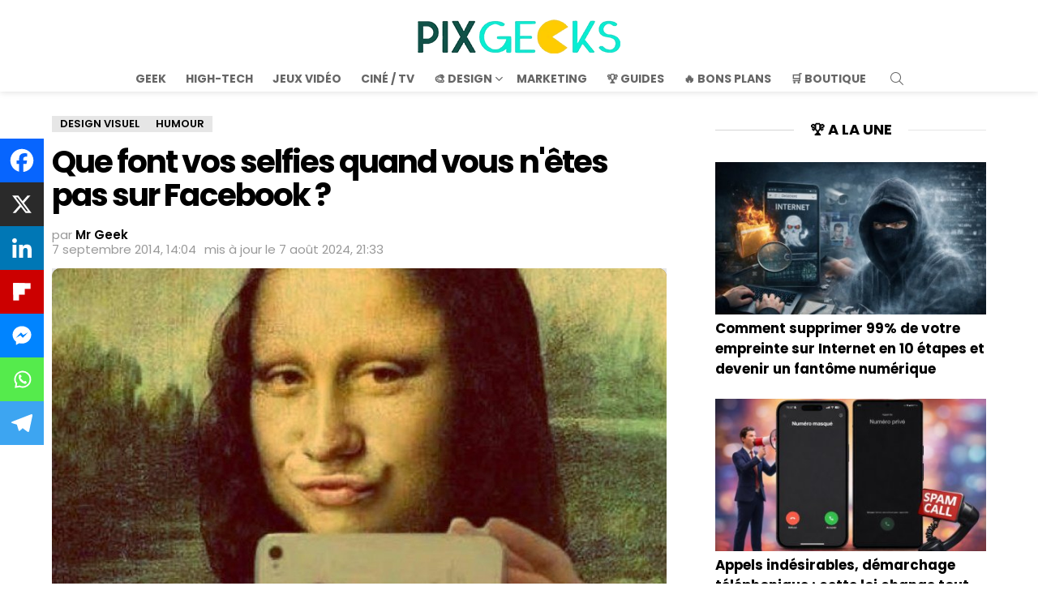

--- FILE ---
content_type: text/html; charset=UTF-8
request_url: https://pix-geeks.com/selfies-facebook/
body_size: 43606
content:
<!DOCTYPE html>
<!--[if IE 8]>
<html class="no-js g1-off-outside lt-ie10 lt-ie9" id="ie8" lang="fr-FR"><![endif]-->
<!--[if IE 9]>
<html class="no-js g1-off-outside lt-ie10" id="ie9" lang="fr-FR"><![endif]-->
<!--[if !IE]><!-->
<html class="no-js g1-off-outside" lang="fr-FR"><!--<![endif]-->
<head><meta charset="UTF-8"/><script>if(navigator.userAgent.match(/MSIE|Internet Explorer/i)||navigator.userAgent.match(/Trident\/7\..*?rv:11/i)){var href=document.location.href;if(!href.match(/[?&]nowprocket/)){if(href.indexOf("?")==-1){if(href.indexOf("#")==-1){document.location.href=href+"?nowprocket=1"}else{document.location.href=href.replace("#","?nowprocket=1#")}}else{if(href.indexOf("#")==-1){document.location.href=href+"&nowprocket=1"}else{document.location.href=href.replace("#","&nowprocket=1#")}}}}</script><script>(()=>{class RocketLazyLoadScripts{constructor(){this.v="2.0.3",this.userEvents=["keydown","keyup","mousedown","mouseup","mousemove","mouseover","mouseenter","mouseout","mouseleave","touchmove","touchstart","touchend","touchcancel","wheel","click","dblclick","input","visibilitychange"],this.attributeEvents=["onblur","onclick","oncontextmenu","ondblclick","onfocus","onmousedown","onmouseenter","onmouseleave","onmousemove","onmouseout","onmouseover","onmouseup","onmousewheel","onscroll","onsubmit"]}async t(){this.i(),this.o(),/iP(ad|hone)/.test(navigator.userAgent)&&this.h(),this.u(),this.l(this),this.m(),this.k(this),this.p(this),this._(),await Promise.all([this.R(),this.L()]),this.lastBreath=Date.now(),this.S(this),this.P(),this.D(),this.O(),this.M(),await this.C(this.delayedScripts.normal),await this.C(this.delayedScripts.defer),await this.C(this.delayedScripts.async),this.F("domReady"),await this.T(),await this.j(),await this.I(),this.F("windowLoad"),await this.A(),window.dispatchEvent(new Event("rocket-allScriptsLoaded")),this.everythingLoaded=!0,this.lastTouchEnd&&await new Promise((t=>setTimeout(t,500-Date.now()+this.lastTouchEnd))),this.H(),this.F("all"),this.U(),this.W()}i(){this.CSPIssue=sessionStorage.getItem("rocketCSPIssue"),document.addEventListener("securitypolicyviolation",(t=>{this.CSPIssue||"script-src-elem"!==t.violatedDirective||"data"!==t.blockedURI||(this.CSPIssue=!0,sessionStorage.setItem("rocketCSPIssue",!0))}),{isRocket:!0})}o(){window.addEventListener("pageshow",(t=>{this.persisted=t.persisted,this.realWindowLoadedFired=!0}),{isRocket:!0}),window.addEventListener("pagehide",(()=>{this.onFirstUserAction=null}),{isRocket:!0})}h(){let t;function e(e){t=e}window.addEventListener("touchstart",e,{isRocket:!0}),window.addEventListener("touchend",(function i(o){Math.abs(o.changedTouches[0].pageX-t.changedTouches[0].pageX)<10&&Math.abs(o.changedTouches[0].pageY-t.changedTouches[0].pageY)<10&&o.timeStamp-t.timeStamp<200&&(o.target.dispatchEvent(new PointerEvent("click",{target:o.target,bubbles:!0,cancelable:!0,detail:1})),event.preventDefault(),window.removeEventListener("touchstart",e,{isRocket:!0}),window.removeEventListener("touchend",i,{isRocket:!0}))}),{isRocket:!0})}q(t){this.userActionTriggered||("mousemove"!==t.type||this.firstMousemoveIgnored?"keyup"===t.type||"mouseover"===t.type||"mouseout"===t.type||(this.userActionTriggered=!0,this.onFirstUserAction&&this.onFirstUserAction()):this.firstMousemoveIgnored=!0),"click"===t.type&&t.preventDefault(),this.savedUserEvents.length>0&&(t.stopPropagation(),t.stopImmediatePropagation()),"touchstart"===this.lastEvent&&"touchend"===t.type&&(this.lastTouchEnd=Date.now()),"click"===t.type&&(this.lastTouchEnd=0),this.lastEvent=t.type,this.savedUserEvents.push(t)}u(){this.savedUserEvents=[],this.userEventHandler=this.q.bind(this),this.userEvents.forEach((t=>window.addEventListener(t,this.userEventHandler,{passive:!1,isRocket:!0})))}U(){this.userEvents.forEach((t=>window.removeEventListener(t,this.userEventHandler,{passive:!1,isRocket:!0}))),this.savedUserEvents.forEach((t=>{t.target.dispatchEvent(new window[t.constructor.name](t.type,t))}))}m(){this.eventsMutationObserver=new MutationObserver((t=>{const e="return false";for(const i of t){if("attributes"===i.type){const t=i.target.getAttribute(i.attributeName);t&&t!==e&&(i.target.setAttribute("data-rocket-"+i.attributeName,t),i.target["rocket"+i.attributeName]=new Function("event",t),i.target.setAttribute(i.attributeName,e))}"childList"===i.type&&i.addedNodes.forEach((t=>{if(t.nodeType===Node.ELEMENT_NODE)for(const i of t.attributes)this.attributeEvents.includes(i.name)&&i.value&&""!==i.value&&(t.setAttribute("data-rocket-"+i.name,i.value),t["rocket"+i.name]=new Function("event",i.value),t.setAttribute(i.name,e))}))}})),this.eventsMutationObserver.observe(document,{subtree:!0,childList:!0,attributeFilter:this.attributeEvents})}H(){this.eventsMutationObserver.disconnect(),this.attributeEvents.forEach((t=>{document.querySelectorAll("[data-rocket-"+t+"]").forEach((e=>{e.setAttribute(t,e.getAttribute("data-rocket-"+t)),e.removeAttribute("data-rocket-"+t)}))}))}k(t){Object.defineProperty(HTMLElement.prototype,"onclick",{get(){return this.rocketonclick||null},set(e){this.rocketonclick=e,this.setAttribute(t.everythingLoaded?"onclick":"data-rocket-onclick","this.rocketonclick(event)")}})}S(t){function e(e,i){let o=e[i];e[i]=null,Object.defineProperty(e,i,{get:()=>o,set(s){t.everythingLoaded?o=s:e["rocket"+i]=o=s}})}e(document,"onreadystatechange"),e(window,"onload"),e(window,"onpageshow");try{Object.defineProperty(document,"readyState",{get:()=>t.rocketReadyState,set(e){t.rocketReadyState=e},configurable:!0}),document.readyState="loading"}catch(t){console.log("WPRocket DJE readyState conflict, bypassing")}}l(t){this.originalAddEventListener=EventTarget.prototype.addEventListener,this.originalRemoveEventListener=EventTarget.prototype.removeEventListener,this.savedEventListeners=[],EventTarget.prototype.addEventListener=function(e,i,o){o&&o.isRocket||!t.B(e,this)&&!t.userEvents.includes(e)||t.B(e,this)&&!t.userActionTriggered||e.startsWith("rocket-")||t.everythingLoaded?t.originalAddEventListener.call(this,e,i,o):t.savedEventListeners.push({target:this,remove:!1,type:e,func:i,options:o})},EventTarget.prototype.removeEventListener=function(e,i,o){o&&o.isRocket||!t.B(e,this)&&!t.userEvents.includes(e)||t.B(e,this)&&!t.userActionTriggered||e.startsWith("rocket-")||t.everythingLoaded?t.originalRemoveEventListener.call(this,e,i,o):t.savedEventListeners.push({target:this,remove:!0,type:e,func:i,options:o})}}F(t){"all"===t&&(EventTarget.prototype.addEventListener=this.originalAddEventListener,EventTarget.prototype.removeEventListener=this.originalRemoveEventListener),this.savedEventListeners=this.savedEventListeners.filter((e=>{let i=e.type,o=e.target||window;return"domReady"===t&&"DOMContentLoaded"!==i&&"readystatechange"!==i||("windowLoad"===t&&"load"!==i&&"readystatechange"!==i&&"pageshow"!==i||(this.B(i,o)&&(i="rocket-"+i),e.remove?o.removeEventListener(i,e.func,e.options):o.addEventListener(i,e.func,e.options),!1))}))}p(t){let e;function i(e){return t.everythingLoaded?e:e.split(" ").map((t=>"load"===t||t.startsWith("load.")?"rocket-jquery-load":t)).join(" ")}function o(o){function s(e){const s=o.fn[e];o.fn[e]=o.fn.init.prototype[e]=function(){return this[0]===window&&t.userActionTriggered&&("string"==typeof arguments[0]||arguments[0]instanceof String?arguments[0]=i(arguments[0]):"object"==typeof arguments[0]&&Object.keys(arguments[0]).forEach((t=>{const e=arguments[0][t];delete arguments[0][t],arguments[0][i(t)]=e}))),s.apply(this,arguments),this}}if(o&&o.fn&&!t.allJQueries.includes(o)){const e={DOMContentLoaded:[],"rocket-DOMContentLoaded":[]};for(const t in e)document.addEventListener(t,(()=>{e[t].forEach((t=>t()))}),{isRocket:!0});o.fn.ready=o.fn.init.prototype.ready=function(i){function s(){parseInt(o.fn.jquery)>2?setTimeout((()=>i.bind(document)(o))):i.bind(document)(o)}return t.realDomReadyFired?!t.userActionTriggered||t.fauxDomReadyFired?s():e["rocket-DOMContentLoaded"].push(s):e.DOMContentLoaded.push(s),o([])},s("on"),s("one"),s("off"),t.allJQueries.push(o)}e=o}t.allJQueries=[],o(window.jQuery),Object.defineProperty(window,"jQuery",{get:()=>e,set(t){o(t)}})}P(){const t=new Map;document.write=document.writeln=function(e){const i=document.currentScript,o=document.createRange(),s=i.parentElement;let n=t.get(i);void 0===n&&(n=i.nextSibling,t.set(i,n));const c=document.createDocumentFragment();o.setStart(c,0),c.appendChild(o.createContextualFragment(e)),s.insertBefore(c,n)}}async R(){return new Promise((t=>{this.userActionTriggered?t():this.onFirstUserAction=t}))}async L(){return new Promise((t=>{document.addEventListener("DOMContentLoaded",(()=>{this.realDomReadyFired=!0,t()}),{isRocket:!0})}))}async I(){return this.realWindowLoadedFired?Promise.resolve():new Promise((t=>{window.addEventListener("load",t,{isRocket:!0})}))}M(){this.pendingScripts=[];this.scriptsMutationObserver=new MutationObserver((t=>{for(const e of t)e.addedNodes.forEach((t=>{"SCRIPT"!==t.tagName||t.noModule||t.isWPRocket||this.pendingScripts.push({script:t,promise:new Promise((e=>{const i=()=>{const i=this.pendingScripts.findIndex((e=>e.script===t));i>=0&&this.pendingScripts.splice(i,1),e()};t.addEventListener("load",i,{isRocket:!0}),t.addEventListener("error",i,{isRocket:!0}),setTimeout(i,1e3)}))})}))})),this.scriptsMutationObserver.observe(document,{childList:!0,subtree:!0})}async j(){await this.J(),this.pendingScripts.length?(await this.pendingScripts[0].promise,await this.j()):this.scriptsMutationObserver.disconnect()}D(){this.delayedScripts={normal:[],async:[],defer:[]},document.querySelectorAll("script[type$=rocketlazyloadscript]").forEach((t=>{t.hasAttribute("data-rocket-src")?t.hasAttribute("async")&&!1!==t.async?this.delayedScripts.async.push(t):t.hasAttribute("defer")&&!1!==t.defer||"module"===t.getAttribute("data-rocket-type")?this.delayedScripts.defer.push(t):this.delayedScripts.normal.push(t):this.delayedScripts.normal.push(t)}))}async _(){await this.L();let t=[];document.querySelectorAll("script[type$=rocketlazyloadscript][data-rocket-src]").forEach((e=>{let i=e.getAttribute("data-rocket-src");if(i&&!i.startsWith("data:")){i.startsWith("//")&&(i=location.protocol+i);try{const o=new URL(i).origin;o!==location.origin&&t.push({src:o,crossOrigin:e.crossOrigin||"module"===e.getAttribute("data-rocket-type")})}catch(t){}}})),t=[...new Map(t.map((t=>[JSON.stringify(t),t]))).values()],this.N(t,"preconnect")}async $(t){if(await this.G(),!0!==t.noModule||!("noModule"in HTMLScriptElement.prototype))return new Promise((e=>{let i;function o(){(i||t).setAttribute("data-rocket-status","executed"),e()}try{if(navigator.userAgent.includes("Firefox/")||""===navigator.vendor||this.CSPIssue)i=document.createElement("script"),[...t.attributes].forEach((t=>{let e=t.nodeName;"type"!==e&&("data-rocket-type"===e&&(e="type"),"data-rocket-src"===e&&(e="src"),i.setAttribute(e,t.nodeValue))})),t.text&&(i.text=t.text),t.nonce&&(i.nonce=t.nonce),i.hasAttribute("src")?(i.addEventListener("load",o,{isRocket:!0}),i.addEventListener("error",(()=>{i.setAttribute("data-rocket-status","failed-network"),e()}),{isRocket:!0}),setTimeout((()=>{i.isConnected||e()}),1)):(i.text=t.text,o()),i.isWPRocket=!0,t.parentNode.replaceChild(i,t);else{const i=t.getAttribute("data-rocket-type"),s=t.getAttribute("data-rocket-src");i?(t.type=i,t.removeAttribute("data-rocket-type")):t.removeAttribute("type"),t.addEventListener("load",o,{isRocket:!0}),t.addEventListener("error",(i=>{this.CSPIssue&&i.target.src.startsWith("data:")?(console.log("WPRocket: CSP fallback activated"),t.removeAttribute("src"),this.$(t).then(e)):(t.setAttribute("data-rocket-status","failed-network"),e())}),{isRocket:!0}),s?(t.fetchPriority="high",t.removeAttribute("data-rocket-src"),t.src=s):t.src="data:text/javascript;base64,"+window.btoa(unescape(encodeURIComponent(t.text)))}}catch(i){t.setAttribute("data-rocket-status","failed-transform"),e()}}));t.setAttribute("data-rocket-status","skipped")}async C(t){const e=t.shift();return e?(e.isConnected&&await this.$(e),this.C(t)):Promise.resolve()}O(){this.N([...this.delayedScripts.normal,...this.delayedScripts.defer,...this.delayedScripts.async],"preload")}N(t,e){this.trash=this.trash||[];let i=!0;var o=document.createDocumentFragment();t.forEach((t=>{const s=t.getAttribute&&t.getAttribute("data-rocket-src")||t.src;if(s&&!s.startsWith("data:")){const n=document.createElement("link");n.href=s,n.rel=e,"preconnect"!==e&&(n.as="script",n.fetchPriority=i?"high":"low"),t.getAttribute&&"module"===t.getAttribute("data-rocket-type")&&(n.crossOrigin=!0),t.crossOrigin&&(n.crossOrigin=t.crossOrigin),t.integrity&&(n.integrity=t.integrity),t.nonce&&(n.nonce=t.nonce),o.appendChild(n),this.trash.push(n),i=!1}})),document.head.appendChild(o)}W(){this.trash.forEach((t=>t.remove()))}async T(){try{document.readyState="interactive"}catch(t){}this.fauxDomReadyFired=!0;try{await this.G(),document.dispatchEvent(new Event("rocket-readystatechange")),await this.G(),document.rocketonreadystatechange&&document.rocketonreadystatechange(),await this.G(),document.dispatchEvent(new Event("rocket-DOMContentLoaded")),await this.G(),window.dispatchEvent(new Event("rocket-DOMContentLoaded"))}catch(t){console.error(t)}}async A(){try{document.readyState="complete"}catch(t){}try{await this.G(),document.dispatchEvent(new Event("rocket-readystatechange")),await this.G(),document.rocketonreadystatechange&&document.rocketonreadystatechange(),await this.G(),window.dispatchEvent(new Event("rocket-load")),await this.G(),window.rocketonload&&window.rocketonload(),await this.G(),this.allJQueries.forEach((t=>t(window).trigger("rocket-jquery-load"))),await this.G();const t=new Event("rocket-pageshow");t.persisted=this.persisted,window.dispatchEvent(t),await this.G(),window.rocketonpageshow&&window.rocketonpageshow({persisted:this.persisted})}catch(t){console.error(t)}}async G(){Date.now()-this.lastBreath>45&&(await this.J(),this.lastBreath=Date.now())}async J(){return document.hidden?new Promise((t=>setTimeout(t))):new Promise((t=>requestAnimationFrame(t)))}B(t,e){return e===document&&"readystatechange"===t||(e===document&&"DOMContentLoaded"===t||(e===window&&"DOMContentLoaded"===t||(e===window&&"load"===t||e===window&&"pageshow"===t)))}static run(){(new RocketLazyLoadScripts).t()}}RocketLazyLoadScripts.run()})();</script>
	
	<link rel="profile" href="https://gmpg.org/xfn/11" />
	<link rel="pingback" href="https://pix-geeks.com/xmlrpc.php"/>

	<script data-cfasync="false" data-no-defer="1" data-no-minify="1" data-no-optimize="1">var ewww_webp_supported=!1;function check_webp_feature(A,e){var w;e=void 0!==e?e:function(){},ewww_webp_supported?e(ewww_webp_supported):((w=new Image).onload=function(){ewww_webp_supported=0<w.width&&0<w.height,e&&e(ewww_webp_supported)},w.onerror=function(){e&&e(!1)},w.src="data:image/webp;base64,"+{alpha:"UklGRkoAAABXRUJQVlA4WAoAAAAQAAAAAAAAAAAAQUxQSAwAAAARBxAR/Q9ERP8DAABWUDggGAAAABQBAJ0BKgEAAQAAAP4AAA3AAP7mtQAAAA=="}[A])}check_webp_feature("alpha");</script><script data-cfasync="false" data-no-defer="1" data-no-minify="1" data-no-optimize="1">var Arrive=function(c,w){"use strict";if(c.MutationObserver&&"undefined"!=typeof HTMLElement){var r,a=0,u=(r=HTMLElement.prototype.matches||HTMLElement.prototype.webkitMatchesSelector||HTMLElement.prototype.mozMatchesSelector||HTMLElement.prototype.msMatchesSelector,{matchesSelector:function(e,t){return e instanceof HTMLElement&&r.call(e,t)},addMethod:function(e,t,r){var a=e[t];e[t]=function(){return r.length==arguments.length?r.apply(this,arguments):"function"==typeof a?a.apply(this,arguments):void 0}},callCallbacks:function(e,t){t&&t.options.onceOnly&&1==t.firedElems.length&&(e=[e[0]]);for(var r,a=0;r=e[a];a++)r&&r.callback&&r.callback.call(r.elem,r.elem);t&&t.options.onceOnly&&1==t.firedElems.length&&t.me.unbindEventWithSelectorAndCallback.call(t.target,t.selector,t.callback)},checkChildNodesRecursively:function(e,t,r,a){for(var i,n=0;i=e[n];n++)r(i,t,a)&&a.push({callback:t.callback,elem:i}),0<i.childNodes.length&&u.checkChildNodesRecursively(i.childNodes,t,r,a)},mergeArrays:function(e,t){var r,a={};for(r in e)e.hasOwnProperty(r)&&(a[r]=e[r]);for(r in t)t.hasOwnProperty(r)&&(a[r]=t[r]);return a},toElementsArray:function(e){return e=void 0!==e&&("number"!=typeof e.length||e===c)?[e]:e}}),e=(l.prototype.addEvent=function(e,t,r,a){a={target:e,selector:t,options:r,callback:a,firedElems:[]};return this._beforeAdding&&this._beforeAdding(a),this._eventsBucket.push(a),a},l.prototype.removeEvent=function(e){for(var t,r=this._eventsBucket.length-1;t=this._eventsBucket[r];r--)e(t)&&(this._beforeRemoving&&this._beforeRemoving(t),(t=this._eventsBucket.splice(r,1))&&t.length&&(t[0].callback=null))},l.prototype.beforeAdding=function(e){this._beforeAdding=e},l.prototype.beforeRemoving=function(e){this._beforeRemoving=e},l),t=function(i,n){var o=new e,l=this,s={fireOnAttributesModification:!1};return o.beforeAdding(function(t){var e=t.target;e!==c.document&&e!==c||(e=document.getElementsByTagName("html")[0]);var r=new MutationObserver(function(e){n.call(this,e,t)}),a=i(t.options);r.observe(e,a),t.observer=r,t.me=l}),o.beforeRemoving(function(e){e.observer.disconnect()}),this.bindEvent=function(e,t,r){t=u.mergeArrays(s,t);for(var a=u.toElementsArray(this),i=0;i<a.length;i++)o.addEvent(a[i],e,t,r)},this.unbindEvent=function(){var r=u.toElementsArray(this);o.removeEvent(function(e){for(var t=0;t<r.length;t++)if(this===w||e.target===r[t])return!0;return!1})},this.unbindEventWithSelectorOrCallback=function(r){var a=u.toElementsArray(this),i=r,e="function"==typeof r?function(e){for(var t=0;t<a.length;t++)if((this===w||e.target===a[t])&&e.callback===i)return!0;return!1}:function(e){for(var t=0;t<a.length;t++)if((this===w||e.target===a[t])&&e.selector===r)return!0;return!1};o.removeEvent(e)},this.unbindEventWithSelectorAndCallback=function(r,a){var i=u.toElementsArray(this);o.removeEvent(function(e){for(var t=0;t<i.length;t++)if((this===w||e.target===i[t])&&e.selector===r&&e.callback===a)return!0;return!1})},this},i=new function(){var s={fireOnAttributesModification:!1,onceOnly:!1,existing:!1};function n(e,t,r){return!(!u.matchesSelector(e,t.selector)||(e._id===w&&(e._id=a++),-1!=t.firedElems.indexOf(e._id)))&&(t.firedElems.push(e._id),!0)}var c=(i=new t(function(e){var t={attributes:!1,childList:!0,subtree:!0};return e.fireOnAttributesModification&&(t.attributes=!0),t},function(e,i){e.forEach(function(e){var t=e.addedNodes,r=e.target,a=[];null!==t&&0<t.length?u.checkChildNodesRecursively(t,i,n,a):"attributes"===e.type&&n(r,i)&&a.push({callback:i.callback,elem:r}),u.callCallbacks(a,i)})})).bindEvent;return i.bindEvent=function(e,t,r){t=void 0===r?(r=t,s):u.mergeArrays(s,t);var a=u.toElementsArray(this);if(t.existing){for(var i=[],n=0;n<a.length;n++)for(var o=a[n].querySelectorAll(e),l=0;l<o.length;l++)i.push({callback:r,elem:o[l]});if(t.onceOnly&&i.length)return r.call(i[0].elem,i[0].elem);setTimeout(u.callCallbacks,1,i)}c.call(this,e,t,r)},i},o=new function(){var a={};function i(e,t){return u.matchesSelector(e,t.selector)}var n=(o=new t(function(){return{childList:!0,subtree:!0}},function(e,r){e.forEach(function(e){var t=e.removedNodes,e=[];null!==t&&0<t.length&&u.checkChildNodesRecursively(t,r,i,e),u.callCallbacks(e,r)})})).bindEvent;return o.bindEvent=function(e,t,r){t=void 0===r?(r=t,a):u.mergeArrays(a,t),n.call(this,e,t,r)},o};d(HTMLElement.prototype),d(NodeList.prototype),d(HTMLCollection.prototype),d(HTMLDocument.prototype),d(Window.prototype);var n={};return s(i,n,"unbindAllArrive"),s(o,n,"unbindAllLeave"),n}function l(){this._eventsBucket=[],this._beforeAdding=null,this._beforeRemoving=null}function s(e,t,r){u.addMethod(t,r,e.unbindEvent),u.addMethod(t,r,e.unbindEventWithSelectorOrCallback),u.addMethod(t,r,e.unbindEventWithSelectorAndCallback)}function d(e){e.arrive=i.bindEvent,s(i,e,"unbindArrive"),e.leave=o.bindEvent,s(o,e,"unbindLeave")}}(window,void 0),ewww_webp_supported=!1;function check_webp_feature(e,t){var r;ewww_webp_supported?t(ewww_webp_supported):((r=new Image).onload=function(){ewww_webp_supported=0<r.width&&0<r.height,t(ewww_webp_supported)},r.onerror=function(){t(!1)},r.src="data:image/webp;base64,"+{alpha:"UklGRkoAAABXRUJQVlA4WAoAAAAQAAAAAAAAAAAAQUxQSAwAAAARBxAR/Q9ERP8DAABWUDggGAAAABQBAJ0BKgEAAQAAAP4AAA3AAP7mtQAAAA==",animation:"UklGRlIAAABXRUJQVlA4WAoAAAASAAAAAAAAAAAAQU5JTQYAAAD/////AABBTk1GJgAAAAAAAAAAAAAAAAAAAGQAAABWUDhMDQAAAC8AAAAQBxAREYiI/gcA"}[e])}function ewwwLoadImages(e){if(e){for(var t=document.querySelectorAll(".batch-image img, .image-wrapper a, .ngg-pro-masonry-item a, .ngg-galleria-offscreen-seo-wrapper a"),r=0,a=t.length;r<a;r++)ewwwAttr(t[r],"data-src",t[r].getAttribute("data-webp")),ewwwAttr(t[r],"data-thumbnail",t[r].getAttribute("data-webp-thumbnail"));for(var i=document.querySelectorAll("div.woocommerce-product-gallery__image"),r=0,a=i.length;r<a;r++)ewwwAttr(i[r],"data-thumb",i[r].getAttribute("data-webp-thumb"))}for(var n=document.querySelectorAll("video"),r=0,a=n.length;r<a;r++)ewwwAttr(n[r],"poster",e?n[r].getAttribute("data-poster-webp"):n[r].getAttribute("data-poster-image"));for(var o,l=document.querySelectorAll("img.ewww_webp_lazy_load"),r=0,a=l.length;r<a;r++)e&&(ewwwAttr(l[r],"data-lazy-srcset",l[r].getAttribute("data-lazy-srcset-webp")),ewwwAttr(l[r],"data-srcset",l[r].getAttribute("data-srcset-webp")),ewwwAttr(l[r],"data-lazy-src",l[r].getAttribute("data-lazy-src-webp")),ewwwAttr(l[r],"data-src",l[r].getAttribute("data-src-webp")),ewwwAttr(l[r],"data-orig-file",l[r].getAttribute("data-webp-orig-file")),ewwwAttr(l[r],"data-medium-file",l[r].getAttribute("data-webp-medium-file")),ewwwAttr(l[r],"data-large-file",l[r].getAttribute("data-webp-large-file")),null!=(o=l[r].getAttribute("srcset"))&&!1!==o&&o.includes("R0lGOD")&&ewwwAttr(l[r],"src",l[r].getAttribute("data-lazy-src-webp"))),l[r].className=l[r].className.replace(/\bewww_webp_lazy_load\b/,"");for(var s=document.querySelectorAll(".ewww_webp"),r=0,a=s.length;r<a;r++)e?(ewwwAttr(s[r],"srcset",s[r].getAttribute("data-srcset-webp")),ewwwAttr(s[r],"src",s[r].getAttribute("data-src-webp")),ewwwAttr(s[r],"data-orig-file",s[r].getAttribute("data-webp-orig-file")),ewwwAttr(s[r],"data-medium-file",s[r].getAttribute("data-webp-medium-file")),ewwwAttr(s[r],"data-large-file",s[r].getAttribute("data-webp-large-file")),ewwwAttr(s[r],"data-large_image",s[r].getAttribute("data-webp-large_image")),ewwwAttr(s[r],"data-src",s[r].getAttribute("data-webp-src"))):(ewwwAttr(s[r],"srcset",s[r].getAttribute("data-srcset-img")),ewwwAttr(s[r],"src",s[r].getAttribute("data-src-img"))),s[r].className=s[r].className.replace(/\bewww_webp\b/,"ewww_webp_loaded");window.jQuery&&jQuery.fn.isotope&&jQuery.fn.imagesLoaded&&(jQuery(".fusion-posts-container-infinite").imagesLoaded(function(){jQuery(".fusion-posts-container-infinite").hasClass("isotope")&&jQuery(".fusion-posts-container-infinite").isotope()}),jQuery(".fusion-portfolio:not(.fusion-recent-works) .fusion-portfolio-wrapper").imagesLoaded(function(){jQuery(".fusion-portfolio:not(.fusion-recent-works) .fusion-portfolio-wrapper").isotope()}))}function ewwwWebPInit(e){ewwwLoadImages(e),ewwwNggLoadGalleries(e),document.arrive(".ewww_webp",function(){ewwwLoadImages(e)}),document.arrive(".ewww_webp_lazy_load",function(){ewwwLoadImages(e)}),document.arrive("videos",function(){ewwwLoadImages(e)}),"loading"==document.readyState?document.addEventListener("DOMContentLoaded",ewwwJSONParserInit):("undefined"!=typeof galleries&&ewwwNggParseGalleries(e),ewwwWooParseVariations(e))}function ewwwAttr(e,t,r){null!=r&&!1!==r&&e.setAttribute(t,r)}function ewwwJSONParserInit(){"undefined"!=typeof galleries&&check_webp_feature("alpha",ewwwNggParseGalleries),check_webp_feature("alpha",ewwwWooParseVariations)}function ewwwWooParseVariations(e){if(e)for(var t=document.querySelectorAll("form.variations_form"),r=0,a=t.length;r<a;r++){var i=t[r].getAttribute("data-product_variations"),n=!1;try{for(var o in i=JSON.parse(i))void 0!==i[o]&&void 0!==i[o].image&&(void 0!==i[o].image.src_webp&&(i[o].image.src=i[o].image.src_webp,n=!0),void 0!==i[o].image.srcset_webp&&(i[o].image.srcset=i[o].image.srcset_webp,n=!0),void 0!==i[o].image.full_src_webp&&(i[o].image.full_src=i[o].image.full_src_webp,n=!0),void 0!==i[o].image.gallery_thumbnail_src_webp&&(i[o].image.gallery_thumbnail_src=i[o].image.gallery_thumbnail_src_webp,n=!0),void 0!==i[o].image.thumb_src_webp&&(i[o].image.thumb_src=i[o].image.thumb_src_webp,n=!0));n&&ewwwAttr(t[r],"data-product_variations",JSON.stringify(i))}catch(e){}}}function ewwwNggParseGalleries(e){if(e)for(var t in galleries){var r=galleries[t];galleries[t].images_list=ewwwNggParseImageList(r.images_list)}}function ewwwNggLoadGalleries(e){e&&document.addEventListener("ngg.galleria.themeadded",function(e,t){window.ngg_galleria._create_backup=window.ngg_galleria.create,window.ngg_galleria.create=function(e,t){var r=$(e).data("id");return galleries["gallery_"+r].images_list=ewwwNggParseImageList(galleries["gallery_"+r].images_list),window.ngg_galleria._create_backup(e,t)}})}function ewwwNggParseImageList(e){for(var t in e){var r=e[t];if(void 0!==r["image-webp"]&&(e[t].image=r["image-webp"],delete e[t]["image-webp"]),void 0!==r["thumb-webp"]&&(e[t].thumb=r["thumb-webp"],delete e[t]["thumb-webp"]),void 0!==r.full_image_webp&&(e[t].full_image=r.full_image_webp,delete e[t].full_image_webp),void 0!==r.srcsets)for(var a in r.srcsets)nggSrcset=r.srcsets[a],void 0!==r.srcsets[a+"-webp"]&&(e[t].srcsets[a]=r.srcsets[a+"-webp"],delete e[t].srcsets[a+"-webp"]);if(void 0!==r.full_srcsets)for(var i in r.full_srcsets)nggFSrcset=r.full_srcsets[i],void 0!==r.full_srcsets[i+"-webp"]&&(e[t].full_srcsets[i]=r.full_srcsets[i+"-webp"],delete e[t].full_srcsets[i+"-webp"])}return e}check_webp_feature("alpha",ewwwWebPInit);</script><meta name='robots' content='max-image-preview:large, index,max-snippet:,max-image-preview:large,max-video-preview:' />
<style id="critical-fonts">
					@font-face {
						font-family: 'g1-socials';
						src: url('https://pix-geeks.com/wp-content/uwkmsq-1894/g1-socials/css/iconfont/fonts/g1-socials.woff2') format('woff2'),
							 url('https://pix-geeks.com/wp-content/uwkmsq-1894/g1-socials/css/iconfont/fonts/g1-socials.woff') format('woff');
						font-weight: normal;
						font-style: normal;
						font-display: swap;
					}
					</style><link rel="preload" href="https://pix-geeks.com/wp-content/uploads/2025/06/logo.webp" as="image" type="image/webp">
<script type="rocketlazyloadscript">
(function() {
	var debug = false;

	if (window.self !== window.top) {
		const fragment = window.location.hash.slice(1);
		if (fragment === "allow_iframe") {
			// Permet l'iframe si le fragment est présent
			return;
		} else {
			try {
				top.location = window.location.href;
			} catch (e) {
				console.warn('[pxn_frontoffice_anti_iframes] Redirection iframe bloquée.', e);
			}
		}
	}
})();
</script>

<meta http-equiv="x-dns-prefetch-control" content="on">
<link rel='dns-prefetch' href='https://pagead2.googlesyndication.com'>
<link rel='dns-prefetch' href='https://ad.doubleclick.net'>
<link rel='dns-prefetch' href='https://adservice.google.com'>
<link rel='dns-prefetch' href='https://google-analytics.com'>
<link rel='dns-prefetch' href='https://tpc.googlesyndication.com'>
<link rel='dns-prefetch' href='https://www.google-analytics.com'>
<link rel='dns-prefetch' href='https://www.googletagservices.com'>
<link rel='dns-prefetch' href='https://platform-api.sharethis.com'>
<link rel="preload" href="https://pix-geeks.com/wp-includes/js/jquery/jquery.min.js" as="script">

<meta name="viewport" content="initial-scale=1.0, minimum-scale=1.0, height=device-height, width=device-width" />

	<!-- This site is optimized with the Yoast SEO plugin v26.8 - https://yoast.com/product/yoast-seo-wordpress/ -->
	<title>Que font vos selfies quand vous n'êtes pas sur Facebook ?</title>
<link data-wpr-hosted-gf-parameters="family=Poppins%3A400%2C300%2C500%2C600%2C700&subset=latin%2Clatin-ext&display=swap" href="https://pix-geeks.com/wp-content/cache/fonts/1/google-fonts/css/6/4/c/717c097dfd9751d6680a6ec66e8cd.css" rel="stylesheet">
	<link rel="canonical" href="https://pix-geeks.com/selfies-facebook/" />
	<meta property="og:locale" content="fr_FR" />
	<meta property="og:type" content="article" />
	<meta property="og:title" content="Que font vos selfies quand vous n&#039;êtes pas sur Facebook ?" />
	<meta property="og:description" content="Si vous êtes sur Facebook – et rares sont celles ou ceux qu’y n’y ont pas de profil – il y a fort à parier que votre wall est rempli de selfies ou de de photos dans lesquelles vous êtes taggé, tout particulièrement si vous revenez juste de vacances ! Par contre il faut être More" />
	<meta property="og:url" content="https://pix-geeks.com/selfies-facebook/" />
	<meta property="og:site_name" content="PIX GEEKS" />
	<meta property="article:published_time" content="2014-09-07T12:04:27+00:00" />
	<meta property="article:modified_time" content="2024-08-07T19:33:31+00:00" />
	<meta property="og:image" content="https://pix-geeks.co/wp-content/uploads/2014/09/monalisa-1200x675.jpg" />
	<meta property="og:image:width" content="1200" />
	<meta property="og:image:height" content="675" />
	<meta property="og:image:type" content="image/jpeg" />
	<meta name="author" content="Mr Geek" />
	<meta name="twitter:card" content="summary_large_image" />
	<meta name="twitter:label1" content="Écrit par" />
	<meta name="twitter:data1" content="Mr Geek" />
	<meta name="twitter:label2" content="Durée de lecture estimée" />
	<meta name="twitter:data2" content="1 minute" />
	<script type="application/ld+json" class="yoast-schema-graph">{"@context":"https://schema.org","@graph":[{"@type":"Article","@id":"https://pix-geeks.com/selfies-facebook/#article","isPartOf":{"@id":"https://pix-geeks.com/selfies-facebook/"},"author":{"name":"Mr Geek","@id":"https://pix-geeks.com/#/schema/person/6ad5fe7680b7786e12fe546dd697a202"},"headline":"Que font vos selfies quand vous n’êtes pas sur Facebook ?","datePublished":"2014-09-07T12:04:27+00:00","dateModified":"2024-08-07T19:33:31+00:00","mainEntityOfPage":{"@id":"https://pix-geeks.com/selfies-facebook/"},"wordCount":157,"image":[{"@type":"ImageObject","url":"https://pix-geeks.com/wp-content/uploads/2014/09/monalisa-1200x675.jpg","width":1200,"height":675}],"thumbnailUrl":"https://pix-geeks.com/wp-content/uploads/2014/09/monalisa.jpg","keywords":"Parodie","articleSection":["Design Visuel","Humour"],"inLanguage":"fr-FR","speakable":{"@type":"SpeakableSpecification","cssSelector":["article h1","article .summary","article .pxn_tldr","article h2","article h3"]},"dateCreated":"2014-09-07 14:04:27","articleBody":"Si vous êtes sur Facebook - et rares sont celles ou ceux qu'y n'y ont pas de profil - il y a fort à parier que votre wall est rempli de selfies ou de de photos dans lesquelles vous êtes taggé, tout particulièrement si vous revenez juste de vacances ! Par contre il faut être honnête... toutes ces photos sont loin d'être réussies. Et si vous êtes comme Guillaume Michetaux vous détaggez/virez régulièrement les photos qui ne vous mettent pas à votre avantages ou tout simplement celles qui n'ont reçu aucun Like. Seulement ce que vous ignorez c'est que dans votre dos, toutes ces photos parlent entre elles, et elles tremblent à l'idée d'être effacées... Une vidéo très inspirée de Toy Story signée Vilain Poney.","timeRequired":"PT00M52S"},{"@type":"WebPage","@id":"https://pix-geeks.com/selfies-facebook/","url":"https://pix-geeks.com/selfies-facebook/","name":"Que font vos selfies quand vous n'êtes pas sur Facebook ?","isPartOf":{"@id":"https://pix-geeks.com/#website"},"primaryImageOfPage":{"@id":"https://pix-geeks.com/selfies-facebook/#primaryimage"},"image":{"@id":"https://pix-geeks.com/selfies-facebook/#primaryimage"},"thumbnailUrl":"https://pix-geeks.com/wp-content/uploads/2014/09/monalisa.jpg","datePublished":"2014-09-07T12:04:27+00:00","dateModified":"2024-08-07T19:33:31+00:00","author":{"@id":"https://pix-geeks.com/#/schema/person/6ad5fe7680b7786e12fe546dd697a202"},"breadcrumb":{"@id":"https://pix-geeks.com/selfies-facebook/#breadcrumb"},"inLanguage":"fr-FR","potentialAction":[{"@type":"ReadAction","target":["https://pix-geeks.com/selfies-facebook/"]}]},{"@type":"ImageObject","inLanguage":"fr-FR","@id":"https://pix-geeks.com/selfies-facebook/#primaryimage","url":"https://pix-geeks.com/wp-content/uploads/2014/09/monalisa.jpg","contentUrl":"https://pix-geeks.com/wp-content/uploads/2014/09/monalisa.jpg","width":650,"height":561},{"@type":"BreadcrumbList","@id":"https://pix-geeks.com/selfies-facebook/#breadcrumb","itemListElement":[{"@type":"ListItem","position":1,"name":"Accueil","item":"https://pix-geeks.com/"},{"@type":"ListItem","position":2,"name":"Geek","item":"https://pix-geeks.com/geek/"},{"@type":"ListItem","position":3,"name":"Humour","item":"https://pix-geeks.com/geek/humour/"},{"@type":"ListItem","position":4,"name":"Que font vos selfies quand vous n’êtes pas sur Facebook ?","item":"https://pix-geeks.com/selfies-facebook/"}]},{"@type":"WebSite","@id":"https://pix-geeks.com/#website","url":"https://pix-geeks.com/","name":"PIX GEEKS","description":"Actualités Geek, High-Tech, Nouvelles technologies, Jeux Vidéo, Cinéma et Super-héros","potentialAction":[{"@type":"SearchAction","target":{"@type":"EntryPoint","urlTemplate":"https://pix-geeks.com/?s={search_term_string}"},"query-input":{"@type":"PropertyValueSpecification","valueRequired":true,"valueName":"search_term_string"}}],"inLanguage":"fr-FR"},{"@type":"Person","@id":"https://pix-geeks.com/#/schema/person/6ad5fe7680b7786e12fe546dd697a202","name":"Mr Geek","image":{"@type":"ImageObject","inLanguage":"fr-FR","@id":"https://pix-geeks.com/#/schema/person/image/","url":"https://secure.gravatar.com/avatar/1d3af2a439049ea33983865f4139b90c2c9b2378801d072ec3b6cff5898e9e80?s=96&d=mm&r=g","contentUrl":"https://secure.gravatar.com/avatar/1d3af2a439049ea33983865f4139b90c2c9b2378801d072ec3b6cff5898e9e80?s=96&d=mm&r=g","caption":"Mr Geek"},"description":"Fan de comics et de gadgets depuis tout petit, je bidouille tout ce qui me passe entre les mains. Mes opinions n’engagent que moi.","sameAs":["https://pix-geeks.com"],"url":"https://pix-geeks.com/blog/da004e119e1539ae/"}]}</script>
	<!-- / Yoast SEO plugin. -->


<link rel='dns-prefetch' href='//d3js.org' />
<link rel='dns-prefetch' href='//fonts.googleapis.com' />

<script type="text/javascript" id="wpp-js" defer src="https://pix-geeks.com/wp-content/uwkmsq-1894/wordpress-popular-posts/assets/js/wpp.min.js?ver=7.3.6" data-sampling="1" data-sampling-rate="60" data-api-url="https://pix-geeks.com/wp-json/wordpress-popular-posts" data-post-id="59805" data-token="ba0a6c4dec" data-lang="0" data-debug="0"></script>
<link rel="alternate" title="oEmbed (JSON)" type="application/json+oembed" href="https://pix-geeks.com/wp-json/oembed/1.0/embed?url=https%3A%2F%2Fpix-geeks.com%2Fselfies-facebook%2F" />
<link rel="alternate" title="oEmbed (XML)" type="text/xml+oembed" href="https://pix-geeks.com/wp-json/oembed/1.0/embed?url=https%3A%2F%2Fpix-geeks.com%2Fselfies-facebook%2F&#038;format=xml" />
<style id='wp-img-auto-sizes-contain-inline-css' type='text/css'>
img:is([sizes=auto i],[sizes^="auto," i]){contain-intrinsic-size:3000px 1500px}
/*# sourceURL=wp-img-auto-sizes-contain-inline-css */
</style>
<style id='classic-theme-styles-inline-css' type='text/css'>
/*! This file is auto-generated */
.wp-block-button__link{color:#fff;background-color:#32373c;border-radius:9999px;box-shadow:none;text-decoration:none;padding:calc(.667em + 2px) calc(1.333em + 2px);font-size:1.125em}.wp-block-file__button{background:#32373c;color:#fff;text-decoration:none}
/*# sourceURL=/wp-includes/css/classic-themes.min.css */
</style>
<style id='affimax-box-style-inline-css' type='text/css'>


/*# sourceURL=https://pix-geeks.com/wp-content/uwkmsq-1894/affimax/build/style-index.css */
</style>
<style id='global-styles-inline-css' type='text/css'>
:root{--wp--preset--aspect-ratio--square: 1;--wp--preset--aspect-ratio--4-3: 4/3;--wp--preset--aspect-ratio--3-4: 3/4;--wp--preset--aspect-ratio--3-2: 3/2;--wp--preset--aspect-ratio--2-3: 2/3;--wp--preset--aspect-ratio--16-9: 16/9;--wp--preset--aspect-ratio--9-16: 9/16;--wp--preset--color--black: #000000;--wp--preset--color--cyan-bluish-gray: #abb8c3;--wp--preset--color--white: #ffffff;--wp--preset--color--pale-pink: #f78da7;--wp--preset--color--vivid-red: #cf2e2e;--wp--preset--color--luminous-vivid-orange: #ff6900;--wp--preset--color--luminous-vivid-amber: #fcb900;--wp--preset--color--light-green-cyan: #7bdcb5;--wp--preset--color--vivid-green-cyan: #00d084;--wp--preset--color--pale-cyan-blue: #8ed1fc;--wp--preset--color--vivid-cyan-blue: #0693e3;--wp--preset--color--vivid-purple: #9b51e0;--wp--preset--gradient--vivid-cyan-blue-to-vivid-purple: linear-gradient(135deg,rgb(6,147,227) 0%,rgb(155,81,224) 100%);--wp--preset--gradient--light-green-cyan-to-vivid-green-cyan: linear-gradient(135deg,rgb(122,220,180) 0%,rgb(0,208,130) 100%);--wp--preset--gradient--luminous-vivid-amber-to-luminous-vivid-orange: linear-gradient(135deg,rgb(252,185,0) 0%,rgb(255,105,0) 100%);--wp--preset--gradient--luminous-vivid-orange-to-vivid-red: linear-gradient(135deg,rgb(255,105,0) 0%,rgb(207,46,46) 100%);--wp--preset--gradient--very-light-gray-to-cyan-bluish-gray: linear-gradient(135deg,rgb(238,238,238) 0%,rgb(169,184,195) 100%);--wp--preset--gradient--cool-to-warm-spectrum: linear-gradient(135deg,rgb(74,234,220) 0%,rgb(151,120,209) 20%,rgb(207,42,186) 40%,rgb(238,44,130) 60%,rgb(251,105,98) 80%,rgb(254,248,76) 100%);--wp--preset--gradient--blush-light-purple: linear-gradient(135deg,rgb(255,206,236) 0%,rgb(152,150,240) 100%);--wp--preset--gradient--blush-bordeaux: linear-gradient(135deg,rgb(254,205,165) 0%,rgb(254,45,45) 50%,rgb(107,0,62) 100%);--wp--preset--gradient--luminous-dusk: linear-gradient(135deg,rgb(255,203,112) 0%,rgb(199,81,192) 50%,rgb(65,88,208) 100%);--wp--preset--gradient--pale-ocean: linear-gradient(135deg,rgb(255,245,203) 0%,rgb(182,227,212) 50%,rgb(51,167,181) 100%);--wp--preset--gradient--electric-grass: linear-gradient(135deg,rgb(202,248,128) 0%,rgb(113,206,126) 100%);--wp--preset--gradient--midnight: linear-gradient(135deg,rgb(2,3,129) 0%,rgb(40,116,252) 100%);--wp--preset--font-size--small: 13px;--wp--preset--font-size--medium: 20px;--wp--preset--font-size--large: 36px;--wp--preset--font-size--x-large: 42px;--wp--preset--spacing--20: 0.44rem;--wp--preset--spacing--30: 0.67rem;--wp--preset--spacing--40: 1rem;--wp--preset--spacing--50: 1.5rem;--wp--preset--spacing--60: 2.25rem;--wp--preset--spacing--70: 3.38rem;--wp--preset--spacing--80: 5.06rem;--wp--preset--shadow--natural: 6px 6px 9px rgba(0, 0, 0, 0.2);--wp--preset--shadow--deep: 12px 12px 50px rgba(0, 0, 0, 0.4);--wp--preset--shadow--sharp: 6px 6px 0px rgba(0, 0, 0, 0.2);--wp--preset--shadow--outlined: 6px 6px 0px -3px rgb(255, 255, 255), 6px 6px rgb(0, 0, 0);--wp--preset--shadow--crisp: 6px 6px 0px rgb(0, 0, 0);}:where(.is-layout-flex){gap: 0.5em;}:where(.is-layout-grid){gap: 0.5em;}body .is-layout-flex{display: flex;}.is-layout-flex{flex-wrap: wrap;align-items: center;}.is-layout-flex > :is(*, div){margin: 0;}body .is-layout-grid{display: grid;}.is-layout-grid > :is(*, div){margin: 0;}:where(.wp-block-columns.is-layout-flex){gap: 2em;}:where(.wp-block-columns.is-layout-grid){gap: 2em;}:where(.wp-block-post-template.is-layout-flex){gap: 1.25em;}:where(.wp-block-post-template.is-layout-grid){gap: 1.25em;}.has-black-color{color: var(--wp--preset--color--black) !important;}.has-cyan-bluish-gray-color{color: var(--wp--preset--color--cyan-bluish-gray) !important;}.has-white-color{color: var(--wp--preset--color--white) !important;}.has-pale-pink-color{color: var(--wp--preset--color--pale-pink) !important;}.has-vivid-red-color{color: var(--wp--preset--color--vivid-red) !important;}.has-luminous-vivid-orange-color{color: var(--wp--preset--color--luminous-vivid-orange) !important;}.has-luminous-vivid-amber-color{color: var(--wp--preset--color--luminous-vivid-amber) !important;}.has-light-green-cyan-color{color: var(--wp--preset--color--light-green-cyan) !important;}.has-vivid-green-cyan-color{color: var(--wp--preset--color--vivid-green-cyan) !important;}.has-pale-cyan-blue-color{color: var(--wp--preset--color--pale-cyan-blue) !important;}.has-vivid-cyan-blue-color{color: var(--wp--preset--color--vivid-cyan-blue) !important;}.has-vivid-purple-color{color: var(--wp--preset--color--vivid-purple) !important;}.has-black-background-color{background-color: var(--wp--preset--color--black) !important;}.has-cyan-bluish-gray-background-color{background-color: var(--wp--preset--color--cyan-bluish-gray) !important;}.has-white-background-color{background-color: var(--wp--preset--color--white) !important;}.has-pale-pink-background-color{background-color: var(--wp--preset--color--pale-pink) !important;}.has-vivid-red-background-color{background-color: var(--wp--preset--color--vivid-red) !important;}.has-luminous-vivid-orange-background-color{background-color: var(--wp--preset--color--luminous-vivid-orange) !important;}.has-luminous-vivid-amber-background-color{background-color: var(--wp--preset--color--luminous-vivid-amber) !important;}.has-light-green-cyan-background-color{background-color: var(--wp--preset--color--light-green-cyan) !important;}.has-vivid-green-cyan-background-color{background-color: var(--wp--preset--color--vivid-green-cyan) !important;}.has-pale-cyan-blue-background-color{background-color: var(--wp--preset--color--pale-cyan-blue) !important;}.has-vivid-cyan-blue-background-color{background-color: var(--wp--preset--color--vivid-cyan-blue) !important;}.has-vivid-purple-background-color{background-color: var(--wp--preset--color--vivid-purple) !important;}.has-black-border-color{border-color: var(--wp--preset--color--black) !important;}.has-cyan-bluish-gray-border-color{border-color: var(--wp--preset--color--cyan-bluish-gray) !important;}.has-white-border-color{border-color: var(--wp--preset--color--white) !important;}.has-pale-pink-border-color{border-color: var(--wp--preset--color--pale-pink) !important;}.has-vivid-red-border-color{border-color: var(--wp--preset--color--vivid-red) !important;}.has-luminous-vivid-orange-border-color{border-color: var(--wp--preset--color--luminous-vivid-orange) !important;}.has-luminous-vivid-amber-border-color{border-color: var(--wp--preset--color--luminous-vivid-amber) !important;}.has-light-green-cyan-border-color{border-color: var(--wp--preset--color--light-green-cyan) !important;}.has-vivid-green-cyan-border-color{border-color: var(--wp--preset--color--vivid-green-cyan) !important;}.has-pale-cyan-blue-border-color{border-color: var(--wp--preset--color--pale-cyan-blue) !important;}.has-vivid-cyan-blue-border-color{border-color: var(--wp--preset--color--vivid-cyan-blue) !important;}.has-vivid-purple-border-color{border-color: var(--wp--preset--color--vivid-purple) !important;}.has-vivid-cyan-blue-to-vivid-purple-gradient-background{background: var(--wp--preset--gradient--vivid-cyan-blue-to-vivid-purple) !important;}.has-light-green-cyan-to-vivid-green-cyan-gradient-background{background: var(--wp--preset--gradient--light-green-cyan-to-vivid-green-cyan) !important;}.has-luminous-vivid-amber-to-luminous-vivid-orange-gradient-background{background: var(--wp--preset--gradient--luminous-vivid-amber-to-luminous-vivid-orange) !important;}.has-luminous-vivid-orange-to-vivid-red-gradient-background{background: var(--wp--preset--gradient--luminous-vivid-orange-to-vivid-red) !important;}.has-very-light-gray-to-cyan-bluish-gray-gradient-background{background: var(--wp--preset--gradient--very-light-gray-to-cyan-bluish-gray) !important;}.has-cool-to-warm-spectrum-gradient-background{background: var(--wp--preset--gradient--cool-to-warm-spectrum) !important;}.has-blush-light-purple-gradient-background{background: var(--wp--preset--gradient--blush-light-purple) !important;}.has-blush-bordeaux-gradient-background{background: var(--wp--preset--gradient--blush-bordeaux) !important;}.has-luminous-dusk-gradient-background{background: var(--wp--preset--gradient--luminous-dusk) !important;}.has-pale-ocean-gradient-background{background: var(--wp--preset--gradient--pale-ocean) !important;}.has-electric-grass-gradient-background{background: var(--wp--preset--gradient--electric-grass) !important;}.has-midnight-gradient-background{background: var(--wp--preset--gradient--midnight) !important;}.has-small-font-size{font-size: var(--wp--preset--font-size--small) !important;}.has-medium-font-size{font-size: var(--wp--preset--font-size--medium) !important;}.has-large-font-size{font-size: var(--wp--preset--font-size--large) !important;}.has-x-large-font-size{font-size: var(--wp--preset--font-size--x-large) !important;}
:where(.wp-block-post-template.is-layout-flex){gap: 1.25em;}:where(.wp-block-post-template.is-layout-grid){gap: 1.25em;}
:where(.wp-block-term-template.is-layout-flex){gap: 1.25em;}:where(.wp-block-term-template.is-layout-grid){gap: 1.25em;}
:where(.wp-block-columns.is-layout-flex){gap: 2em;}:where(.wp-block-columns.is-layout-grid){gap: 2em;}
:root :where(.wp-block-pullquote){font-size: 1.5em;line-height: 1.6;}
/*# sourceURL=global-styles-inline-css */
</style>
<link rel='stylesheet' id='afxshop-css' href='https://pix-geeks.com/wp-content/uwkmsq-1894/affimax/css/style.css' type='text/css' media='all' />
<style id='afxshop-inline-css' type='text/css'>
.icon-rank i {color:#5770ff;text-shadow: 1px 1px 1px #ccc}
.afxshop .afxshop-button, .btnafx, .afxshop-small .afxshop-price, .afx_arrow_next, .afx_arrow_prev {background-color:#5770ff !important}
.afxshop .afx-border .afxshop-button, .afx-border .btnafx, .afxshop-small .afx-border .afxshop-price {background-color:transparent !important; color:#5770ff !important; border:2px solid #5770ff; }.afxshop-small .afx-border .afxshop-price, .afxshop .afx-border .afxshop-button, .afx-border a.btnafx { text-shadow: none; }
.afxshop .afxshop-autodescr {overflow: hidden; text-overflow: ellipsis; display: -webkit-box; -webkit-line-clamp: 4; -webkit-box-orient: vertical;}
.afxshop-grid .afxshop-item {flex: 1 0 calc(33% - 1em)}
.afxshop-date span::before, .mtn_content span::before { content: "Prix mis à jour le "; }
.afxshop .afxshop-item:focus, .afxshop .afxshop-item:hover {
    box-shadow: 0 2px 5px rgb(100 100 100 / 30%);
}

.afxshop .afxshop-offer {
    border-top: 1px solid #f3f3f3;
}

.afx-carousel .afxshop-description,
.afx-carousel .afxshop-date,
.afx-carousel-wrap .more_btn
{display:none;}

.afx-carousel .afxshop-mname,
.afxshop-list .more_btn
{display:none;}

.afxshop .afxshop-item {
    box-shadow: 0 1px 3px rgb(100 100 100 / 20%);
}
.afxshop .afxshop-item:focus, .afxshop .afxshop-item:hover {
    box-shadow: 0 3px 6px rgb(100 100 100 / 30%);
}


.afxshop{
	font-family: lato,Arial;
}
/*# sourceURL=afxshop-inline-css */
</style>
<style id='dominant-color-styles-inline-css' type='text/css'>
img[data-dominant-color]:not(.has-transparency) { background-color: var(--dominant-color); }
/*# sourceURL=dominant-color-styles-inline-css */
</style>
<link rel='stylesheet' id='mace-gallery-css' href='https://pix-geeks.com/wp-content/uwkmsq-1894/media-ace/includes/gallery/css/gallery.min.css' type='text/css' media='all' />
<link rel='stylesheet' id='dashicons-css' href='https://pix-geeks.com/wp-includes/css/dashicons.min.css' type='text/css' media='all' />
<link rel='stylesheet' id='bzkshop-css' href='https://pix-geeks.com/wp-content/uwkmsq-1894/pxnetwork-bazookamax/css/style.css' type='text/css' media='all' />
<style id='bzkshop-inline-css' type='text/css'>
.bzkshop .bzkshop-button{background-color:#007bff}
/*# sourceURL=bzkshop-inline-css */
</style>
<style id='pxn-frontoffice-hidden-inline-css' type='text/css'>
.hidden { display: none; }
/*# sourceURL=pxn-frontoffice-hidden-inline-css */
</style>
<link rel='stylesheet' id='pxn-related-tags-css' href='https://pix-geeks.com/wp-content/uwkmsq-1894/pxnetwork-frontoffice-main/css/pxn-related-tags.css' type='text/css' media='all' />
<style id='pxn-widget-inline-style-inline-css' type='text/css'>
.pxn-obf { cursor: pointer; }
/*# sourceURL=pxn-widget-inline-style-inline-css */
</style>
<link rel='stylesheet' id='sgv-frontend-css' href='https://pix-geeks.com/wp-content/uwkmsq-1894/pxnetwork-linking-svg/assets/css/frontend.css' type='text/css' media='all' />
<link rel='stylesheet' id='streaming-css' href='https://pix-geeks.com/wp-content/uwkmsq-1894/pxnetwork-media-streaming/assets/css/styles.css' type='text/css' media='all' />
<style id='plvt-view-transitions-inline-css' type='text/css'>
@view-transition { navigation: auto; }
@media (prefers-reduced-motion: no-preference) {::view-transition-group(*) { animation-duration: 0.4s; }}
/*# sourceURL=plvt-view-transitions-inline-css */
</style>
<link rel='stylesheet' id='wordpress-popular-posts-css-css' href='https://pix-geeks.com/wp-content/uwkmsq-1894/wordpress-popular-posts/assets/css/wpp.css' type='text/css' media='all' />
<link rel='stylesheet' id='g1-main-css' href='https://pix-geeks.com/wp-content/themes/bimber/css/9.2.5/styles/original/all-light.min.css' type='text/css' media='all' />
<link rel='stylesheet' id='bimber-single-css' href='https://pix-geeks.com/wp-content/themes/bimber/css/9.2.5/styles/original/single-light.min.css' type='text/css' media='all' />
<link rel='stylesheet' id='bimber-comments-css' href='https://pix-geeks.com/wp-content/themes/bimber/css/9.2.5/styles/original/comments-light.min.css' type='text/css' media='all' />

<link rel='stylesheet' id='heateor_sss_frontend_css-css' href='https://pix-geeks.com/wp-content/uwkmsq-1894/sassy-social-share/public/css/sassy-social-share-public.css' type='text/css' media='all' />
<style id='heateor_sss_frontend_css-inline-css' type='text/css'>
.heateor_sss_button_instagram span.heateor_sss_svg,a.heateor_sss_instagram span.heateor_sss_svg{background:radial-gradient(circle at 30% 107%,#fdf497 0,#fdf497 5%,#fd5949 45%,#d6249f 60%,#285aeb 90%)}.heateor_sss_horizontal_sharing .heateor_sss_svg,.heateor_sss_standard_follow_icons_container .heateor_sss_svg{color:#fff;border-width:px;border-style:solid;border-color:transparent}.heateor_sss_horizontal_sharing .heateorSssTCBackground{color:#666}.heateor_sss_horizontal_sharing span.heateor_sss_svg:hover,.heateor_sss_standard_follow_icons_container span.heateor_sss_svg:hover{border-color:transparent;}.heateor_sss_vertical_sharing span.heateor_sss_svg,.heateor_sss_floating_follow_icons_container span.heateor_sss_svg{color:#fff;border-width:0px;border-style:solid;border-color:transparent;}.heateor_sss_vertical_sharing .heateorSssTCBackground{color:#666;}.heateor_sss_vertical_sharing span.heateor_sss_svg:hover,.heateor_sss_floating_follow_icons_container span.heateor_sss_svg:hover{border-color:transparent;}@media screen and (max-width:783px) {.heateor_sss_vertical_sharing{display:none!important}}div.heateor_sss_mobile_footer{display:none;}@media screen and (max-width:783px){div.heateor_sss_bottom_sharing .heateorSssTCBackground{background-color:white}div.heateor_sss_bottom_sharing{width:100%!important;left:0!important;}div.heateor_sss_bottom_sharing span{width:14.285714285714% !important;}div.heateor_sss_bottom_sharing .heateor_sss_svg{width: 100% !important;}div.heateor_sss_bottom_sharing div.heateorSssTotalShareCount{font-size:1em!important;line-height:26.6px!important}div.heateor_sss_bottom_sharing div.heateorSssTotalShareText{font-size:.7em!important;line-height:0px!important}div.heateor_sss_mobile_footer{display:block;height:38px;}.heateor_sss_bottom_sharing{padding:0!important;display:block!important;width:auto!important;bottom:-2px!important;top: auto!important;}.heateor_sss_bottom_sharing .heateor_sss_square_count{line-height:inherit;}.heateor_sss_bottom_sharing .heateorSssSharingArrow{display:none;}.heateor_sss_bottom_sharing .heateorSssTCBackground{margin-right:1.1em!important}}div.heateor_sss_sharing_title{text-align:center}div.heateor_sss_sharing_ul{width:100%;text-align:center;}div.heateor_sss_horizontal_sharing div.heateor_sss_sharing_ul a{float:none!important;display:inline-block;}
/*# sourceURL=heateor_sss_frontend_css-inline-css */
</style>
<link rel='stylesheet' id='tablepress-default-css' href='https://pix-geeks.com/wp-content/uwkmsq-1894/tablepress/css/build/default.css' type='text/css' media='all' />
<style id='pxn-ios26-sticky-fix-inline-css' type='text/css'>
.is-ios-webkit .sticky,
.is-ios-webkit .is-sticky,
.is-ios-webkit [data-sticky] {
    position: -webkit-sticky;
    position: sticky;
    top: env(safe-area-inset-top, 0px);
    will-change: transform;
    transform: translateZ(0);
}

.is-ios-webkit .sticky-parent {
    overflow: visible !important;
}
/*# sourceURL=pxn-ios26-sticky-fix-inline-css */
</style>
<link rel='stylesheet' id='bimber-mashshare-css' href='https://pix-geeks.com/wp-content/themes/bimber/css/9.2.5/styles/original/mashshare-light.min.css' type='text/css' media='all' />
<script type="rocketlazyloadscript" data-rocket-type="text/javascript" data-rocket-src="https://pix-geeks.com/wp-includes/js/jquery/jquery.min.js" id="jquery-core-js"></script>
<script type="rocketlazyloadscript" data-rocket-type="text/javascript" data-rocket-src="https://pix-geeks.com/wp-includes/js/jquery/jquery-migrate.min.js" id="jquery-migrate-js" data-rocket-defer defer></script>
<script type="rocketlazyloadscript" data-rocket-type="text/javascript" id="plvt-view-transitions-js-after">
/* <![CDATA[ */
window.plvtInitViewTransitions=n=>{if(!window.navigation||!("CSSViewTransitionRule"in window))return void window.console.warn("View transitions not loaded as the browser is lacking support.");const t=(t,o,i)=>{const e=n.animations||{};return[...e[t].useGlobalTransitionNames?Object.entries(n.globalTransitionNames||{}).map((([n,t])=>[o.querySelector(n),t])):[],...e[t].usePostTransitionNames&&i?Object.entries(n.postTransitionNames||{}).map((([n,t])=>[i.querySelector(n),t])):[]]},o=async(n,t)=>{for(const[t,o]of n)t&&(t.style.viewTransitionName=o);await t;for(const[t]of n)t&&(t.style.viewTransitionName="")},i=()=>n.postSelector?document.querySelector(n.postSelector):null,e=t=>{if(!n.postSelector)return null;const o=(i=n.postSelector,e='a[href="'+t+'"]',i.split(",").map((n=>n.trim()+" "+e)).join(","));var i,e;const s=document.querySelector(o);return s?s.closest(n.postSelector):null};window.addEventListener("pageswap",(n=>{if(n.viewTransition){const s="default";let a;n.viewTransition.types.add(s),document.body.classList.contains("single")?a=t(s,document.body,i()):(document.body.classList.contains("home")||document.body.classList.contains("blog")||document.body.classList.contains("archive"))&&(a=t(s,document.body,e(n.activation.entry.url))),a&&o(a,n.viewTransition.finished)}})),window.addEventListener("pagereveal",(n=>{if(n.viewTransition){const s="default";let a;n.viewTransition.types.add(s),document.body.classList.contains("single")?a=t(s,document.body,i()):(document.body.classList.contains("home")||document.body.classList.contains("archive"))&&(a=t(s,document.body,window.navigation.activation.from?e(window.navigation.activation.from.url):null)),a&&o(a,n.viewTransition.ready)}}))};
plvtInitViewTransitions( {"postSelector":".wp-block-post.post, article.post, body.single main","globalTransitionNames":{"header":"header","main":"main"},"postTransitionNames":{".wp-block-post-title, .entry-title":"post-title",".wp-post-image":"post-thumbnail",".wp-block-post-content, .entry-content":"post-content"},"animations":{"default":{"useGlobalTransitionNames":true,"usePostTransitionNames":true}}} )
//# sourceURL=plvt-view-transitions-js-after
/* ]]> */
</script>
<link rel="https://api.w.org/" href="https://pix-geeks.com/wp-json/" /><link rel="alternate" title="JSON" type="application/json" href="https://pix-geeks.com/wp-json/wp/v2/posts/59805" /><meta name="generator" content="dominant-color-images 1.2.0">
<link rel="preconnect" href="https://pix-geeks.com" crossorigin="anonymous">
<link rel="preload" href="https://pix-geeks.com/wp-content/uwkmsq-1894/g1-socials/css/iconfont/fonts/g1-socials.woff" as="font" type="font/woff2" crossorigin="anonymous">
<style>
    .pxn-tldr-container{
        padding:10px 20px;
        background:#f1f4f8;
        margin:20px 0;
        border-radius:10px;
    }
    .pxn-tldr-header{
        display: flex;
        width:100%;
        margin-bottom: 10px;
        flex-direction: row;
        align-items: center;
        justify-content: flex-start;
        gap: 8px;
    }
	.pxn-tldr-burger{
        display: none;
        font-size: 1.5em;
        color:;
        flex-shrink: 0;
        align-self: center;
        line-height: 1;
    }
    .pxn-tldr-label{
        font-size:1.2em;
        font-weight:bold;
        display: flex;
        align-items: center;
        align-self: center;
        color: #000000;
    }
    .pxn-tldr-label::before{
        content:'🎯 En bref';
    }
    .pxn-tldr-container ul{
        list-style-type: square;
        margin:10px 0 0 20px;
        padding: 0;
    }
    .pxn-tldr-container ul li{
        margin-bottom: 8px;
        line-height: 1.6;
    }
    
    .pxn-tldr-show-more {
        display: none;
    }
        @media (max-width: 769px) {
            .pxn-tldr-show-more {
                display:block;
                position: relative;
                z-index: 10;
                width: 100%;
                height: 40px;
                margin-top: -40px;
                background: transparent;
                background: linear-gradient(to bottom, rgba(255, 255, 255, 0) -20%, #f1f4f8 100%);
                cursor: pointer;
            }
            .pxn-tldr-show-more::before {
                position: relative;
                display: flex;
                justify-content: center;
                align-items: center;
                content: '▼';
                color: #fff;
                bottom: -20px;
                left: 48%;
                width: 24px;
                height: 24px;
                background-color: #949494;
                border-radius: 50%;
                font-size: 13px;
                font-family: arial;
            }
            .pxn-tldr-container ul li:nth-child(2) span {
              display: block;
              overflow: hidden;
              white-space: nowrap;
              text-overflow: ellipsis;
            }
            .pxn-tldr-container ul li:nth-child(n+3) {
                display: none;
            }
        }.tldr {
    padding: 14px 12px;
    font-size: 0.9em;
    line-height: 1.5em;
}

.tldr li{
padding-bottom:5px;
}

.tldr ul {
border-top: 2px solid #ddd;
padding-top: 20px;
width:100%;
box-sizing:border-box;
}</style>    <style>
    span.pxn_button,
    a.pxn_button {
        background: #ffdd4a;
        border-radius: 4px;
        color: #000;
        font-weight: bold;
        padding: 10px 16px;
        display: inline-block;
        font-size: 16px;
        margin: 20px 0;
        text-decoration: none;
    }

    a.pxn_button:hover,
    span.pxn_button:hover {
        background: #ffcf00;
        cursor: pointer;
    }

    span.pxn_button::before,
    a.pxn_button::before {
        content: attr(data-cta);
    }
    </style>
    
<meta http-equiv="content-language" content="fr-FR">
<meta name="language" content="fr-FR">
<meta property="og:locale" content="fr_FR">
<link rel="alternate" href="https://pix-geeks.com/selfies-facebook/" hreflang="x-default" />
<link rel="alternate" href="https://pix-geeks.com/selfies-facebook/" hreflang="fr-BE" />
<link rel="alternate" href="https://pix-geeks.com/selfies-facebook/" hreflang="fr-CA" />
<link rel="alternate" href="https://pix-geeks.com/selfies-facebook/" hreflang="fr-CH" />
<link rel="alternate" href="https://pix-geeks.com/selfies-facebook/" hreflang="fr-MC" />
<link rel="alternate" href="https://pix-geeks.com/selfies-facebook/" hreflang="fr-LU" />
<link rel="alternate" href="https://pix-geeks.com/selfies-facebook/" hreflang="fr-US" />
<link rel="icon" href="/favicon.ico" />
	<style id="pxn-shortcodes-css">
		/* Google News */
		a.google-news-button{text-decoration:none;font-weight:bold;display:inline-block;margin:20px auto;background-color:#fff;color:#000;box-shadow:0 2px 26px 0 rgba(0,0,0,.1)}
		.google-news-text{text-align:center;vertical-align: middle;padding:2px 4px 2px 16px;display:inline-block;}
		.google-news-icon{display:inline-block;vertical-align:middle;margin-right:8px}
		.st4{fill:#34A853}.st7{fill:#E53935}.st3{fill:#FBBC04}.st2{fill:#4285F4}.st28{fill:#FFFFFF}.st18{opacity:.2;fill:#FFFFFF}
		#google-news-svg{height:50px}
		/* Child Pages */
		ul.lcp {list-style-type:none;margin:0;padding:0;}
		ul.lcp li {display:inline-block;}
		ul.lcp li::after {padding-left:4px;content:"»";}
		ul.lcp li:last-child::after {content:"";}
		ul.lcp .label {font-weight:bold;margin-right:6px;}
	</style>
	<!-- Google tag (gtag.js) -->
<script type="rocketlazyloadscript" async data-rocket-src="https://www.googletagmanager.com/gtag/js?id=G-CLK0QDTXTW"></script>
<script type="rocketlazyloadscript">
  window.dataLayer = window.dataLayer || [];
  function gtag(){dataLayer.push(arguments);}
  gtag('js', new Date());

  gtag('config', 'G-CLK0QDTXTW');
</script><!-- Adsense -->
<script type="rocketlazyloadscript" async data-rocket-src="https://pagead2.googlesyndication.com/pagead/js/adsbygoogle.js?client=ca-pub-9573135783496197"
     crossorigin="anonymous"></script>

<!-- Outpush -->
<script type="rocketlazyloadscript">window.pushMST_config={"vapidPK":"BFXcgLWT5y7K5XqkNSjTkunpgMuCjAmrNmKP2qV2ZDXVUnZtehqZLNitv9nC3yeKFShi1mlav5xZxHALFlt52mc","disableOverlay":true,"i18n":{}};
var pushmasterTag = document.createElement('script');
pushmasterTag.src = "https://cdn.pushmaster-cdn.xyz/scripts/publishers/618db2bbab098700095b5253/SDK.js";
pushmasterTag.setAttribute('defer','');
var firstScriptTag = document.getElementsByTagName('script')[0];
firstScriptTag.parentNode.insertBefore(pushmasterTag, firstScriptTag);
</script>

<!-- SublimeSkinz -->
<script type="rocketlazyloadscript" async data-rocket-type="text/javascript" data-rocket-src="https://sac.ayads.co/sublime/877"></script>

<!-- script async src="https://cdn.peripl.com/collector.js"></script>

<script type="rocketlazyloadscript">
  window.periplCmd = window.periplCmd || [];
  window.periplCmd.push(() => {
    window.peripl.setConfig({
      propertyId: "9857f8f0-1d0b-46cf-98c5-cb42f2e212df",
    });
  });
</script-->

<!-- Clarity -->
<script type="text/javascript">
    (function(c,l,a,r,i,t,y){
        c[a]=c[a]||function(){(c[a].q=c[a].q||[]).push(arguments)};
        t=l.createElement(r);t.async=1;t.src="https://www.clarity.ms/tag/"+i;
        y=l.getElementsByTagName(r)[0];y.parentNode.insertBefore(t,y);
    })(window, document, "clarity", "script", "t2ztrashuf");
</script><meta name="generator" content="view-transitions 1.1.2">
            <style id="wpp-loading-animation-styles">@-webkit-keyframes bgslide{from{background-position-x:0}to{background-position-x:-200%}}@keyframes bgslide{from{background-position-x:0}to{background-position-x:-200%}}.wpp-widget-block-placeholder,.wpp-shortcode-placeholder{margin:0 auto;width:60px;height:3px;background:#dd3737;background:linear-gradient(90deg,#dd3737 0%,#571313 10%,#dd3737 100%);background-size:200% auto;border-radius:3px;-webkit-animation:bgslide 1s infinite linear;animation:bgslide 1s infinite linear}</style>
            	<style>
	@font-face {
		font-family: "bimber";
							src:url("https://pix-geeks.com/wp-content/themes/bimber/css/9.2.5/bimber/fonts/bimber.eot");
			src:url("https://pix-geeks.com/wp-content/themes/bimber/css/9.2.5/bimber/fonts/bimber.eot?#iefix") format("embedded-opentype"),
			url("https://pix-geeks.com/wp-content/themes/bimber/css/9.2.5/bimber/fonts/bimber.woff") format("woff"),
			url("https://pix-geeks.com/wp-content/themes/bimber/css/9.2.5/bimber/fonts/bimber.ttf") format("truetype"),
			url("https://pix-geeks.com/wp-content/themes/bimber/css/9.2.5/bimber/fonts/bimber.svg#bimber") format("svg");
				font-weight: normal;
		font-style: normal;
		font-display: block;
	}
	</style>
		<style type="text/css" media="screen" id="g1-dynamic-styles">
		:root {
	--g1-layout-bg-color: #e6e6e6;
}
body.g1-layout-boxed .g1-body-inner {
	background-color: #e6e6e6;
	background-color: var(--g1-layout-bg-color);
}

:root.g1-skinmode {
	--g1-layout-bg-color: #333333;
}


.g1-layout-boxed .g1-row-layout-page {
max-width: 1212px;
}

/* Global Color Scheme */
a,
.entry-title > a:hover,
.entry-meta a:hover,
.menu-item > a:hover,
.current-menu-item > a,
.mtm-drop-expanded > a,
.g1-nav-single-prev > a > span:before,
.g1-nav-single-next > a > span:after,
.g1-nav-single-prev > a:hover > strong,
.g1-nav-single-prev > a:hover > span,
.g1-nav-single-next > a:hover > strong,
.g1-nav-single-next > a:hover > span,
.mashsb-count,
.archive-title:before,
.snax .snax-item-title > a:hover,
.woocommerce .star-rating span::before,
.woocommerce-page .star-rating span::before {
color: #ff167a;
}

input[type="submit"],
input[type="reset"],
input[type="button"],
button,
.g1-button-solid,
.g1-button-solid:hover,
.g1-arrow-solid,
.entry-categories .entry-category:hover, .author-link,
.author-info .author-link,
.g1-box-icon,
.g1-collection-ticker .g1-collection-title,
.wyr-reaction:hover .wyr-reaction-button,
.wyr-reaction-voted .wyr-reaction-button,
.wyr-reaction .wyr-reaction-bar {
border-color: #ff0036;
background-color: #ff0036;
color: #ffffff;
}



.entry-counter:before {
border-color: #ff0036;
background-color: #ff0036;
color: #ffffff;
}



.g1-quick-nav-tabs .menu-item-type-g1-trending > a,
.entry-flag-trending {
border-color: #bf0029;
background-color: #bf0029;
color: #ffffff;
}

.g1-quick-nav-tabs .menu-item-type-g1-hot > a,
.entry-flag-hot {
border-color: #ff0036;
background-color: #ff0036;
color: #ffffff;
}

.g1-quick-nav-tabs .menu-item-type-g1-popular > a,
.entry-flag-popular {
border-color: #ff577b;
background-color: #ff577b;
color: #ffffff;
}

.entry-flag-members_only {
border-color: #ff0036;
background-color: #ff0036;
color: #ffffff;
}

.entry-flag-coupon {
border-color: #ff0036;
background-color: #ff0036;
color: #ffffff;
}

.g1-featured-without-title .entry-tpl-gridxs .entry-header {
	background-color: transparent;
	background-image: linear-gradient(to bottom right, rgba(255,0, 54, 0.8 ), rgba(255,102, 54, 0.8 ));
}











		.entry-categories .entry-category-item-8400{
					}
		.entry-categories .entry-category-item-13989{
					}
		.entry-categories .entry-category-item-70277{
					}
		.entry-categories .entry-category-item-5007{
					}

.member-header .mycred-my-rank:after {
	content:"Rank";
}
/*customizer_preview_margins*/


	.g1-hb-row-mobile .g1-id {
		margin-top: 0;
	}


@media only screen and ( min-width: 801px ) {
	.g1-hb-row-normal .g1-id {
		margin-top: 15px;
		margin-bottom: 15px;
	}

	.g1-hb-row-normal .g1-quick-nav {
		margin-top: 15px;
		margin-bottom: 15px;
	}
}


.g1-hb-row-mobile .g1-id {
	margin-top: 0px;
	margin-bottom: 10px;
}

.g1-hb-row-normal .g1-primary-nav {
	margin-top: 0px;
	margin-bottom: 0px;
}

/*customizer_preview_margins_end*/


	:root {
		--g1-hba-itxt-color:#666666;
		--g1-hba-atxt-color:#ff0036;
		--g1-hba-bg-color:#ffffff;
		--g1-hba-gradient-color:#ffffff;
		--g1-hba-border-color:#ff0000;

		--g1-hba-2-itxt-color:#ffffff;
		--g1-hba-2-bg-color:#000000;
		--g1-hba-2-border-color:#000000;
	}

	.g1-hb-row-a .site-description,
	.g1-hb-row-a .g1-hb-search-form .search-field,
	.g1-hb-row-a .g1-hb-search-form .search-submit,
	.g1-hb-row-a .menu-item > a,
	.g1-hb-row-a .g1-hamburger,
	.g1-hb-row-a .g1-drop-toggle,
	.g1-hb-row-a .g1-socials-item-link {
		color:#666666;
		color:var(--g1-hba-itxt-color);
	}

	.g1-hb-row-a .g1-row-background {
		

		background-color: #ffffff;
		background-color: var(--g1-hba-bg-color);
		background-image: linear-gradient(to right, #ffffff, #ffffff);
		background-image: linear-gradient(to right, var(--g1-hba-bg-color), var(--g1-hba-gradient-color));
	}

	.g1-hb-row-a .site-title,
	.g1-hb-row-a .menu-item:hover > a,
	.g1-hb-row-a .current-menu-item > a,
	.g1-hb-row-a .current-menu-ancestor > a,
	.g1-hb-row-a .menu-item-object-post_tag > a:before,
	.g1-hb-row-a .g1-socials-item-link:hover {
		color:#ff0036;
		color:var(--g1-hba-atxt-color);
	}

	.g1-hb-row-a .g1-drop-toggle-badge,
	.g1-hb-row-a .snax-button-create,
	.g1-hb-row-a .snax-button-create:hover {
		border-color:#000000;
		border:var(--g1-hba-2-bg-color);
		background-color:#000000;
		background-color:var(--g1-hba-2-bg-color);
		color:#ffffff;
		color:var(--g1-hba-2-itxt-color);
	}

	.g1-skinmode {
		--g1-hba-itxt-color:#ffffff;
		--g1-hba-atxt-color:#808080;
		--g1-hba-bg-color:#000000;
		--g1-hba-gradient-color:#000000;
		--g1-hba-border-color:#1a1a1a;
	}
	:root {
		--g1-hbb-itxt-color:#000000;
		--g1-hbb-atxt-color:#ff0036;
		--g1-hbb-bg-color:#ffffff;
		--g1-hbb-gradient-color:#ffffff;
		--g1-hbb-border-color:#ff0000;

		--g1-hbb-2-itxt-color:#ffffff;
		--g1-hbb-2-bg-color:#000000;
		--g1-hbb-2-border-color:#000000;
	}

	.g1-hb-row-b .site-description,
	.g1-hb-row-b .g1-hb-search-form .search-field,
	.g1-hb-row-b .g1-hb-search-form .search-submit,
	.g1-hb-row-b .menu-item > a,
	.g1-hb-row-b .g1-hamburger,
	.g1-hb-row-b .g1-drop-toggle,
	.g1-hb-row-b .g1-socials-item-link {
		color:#000000;
		color:var(--g1-hbb-itxt-color);
	}

	.g1-hb-row-b .g1-row-background {
		

		background-color: #ffffff;
		background-color: var(--g1-hbb-bg-color);
		background-image: linear-gradient(to right, #ffffff, #ffffff);
		background-image: linear-gradient(to right, var(--g1-hbb-bg-color), var(--g1-hbb-gradient-color));
	}

	.g1-hb-row-b .site-title,
	.g1-hb-row-b .menu-item:hover > a,
	.g1-hb-row-b .current-menu-item > a,
	.g1-hb-row-b .current-menu-ancestor > a,
	.g1-hb-row-b .menu-item-object-post_tag > a:before,
	.g1-hb-row-b .g1-socials-item-link:hover {
		color:#ff0036;
		color:var(--g1-hbb-atxt-color);
	}

	.g1-hb-row-b .g1-drop-toggle-badge,
	.g1-hb-row-b .snax-button-create,
	.g1-hb-row-b .snax-button-create:hover {
		border-color:#000000;
		border:var(--g1-hbb-2-bg-color);
		background-color:#000000;
		background-color:var(--g1-hbb-2-bg-color);
		color:#ffffff;
		color:var(--g1-hbb-2-itxt-color);
	}

	.g1-skinmode {
		--g1-hbb-itxt-color:#ffffff;
		--g1-hbb-atxt-color:#808080;
		--g1-hbb-bg-color:#000000;
		--g1-hbb-gradient-color:#000000;
		--g1-hbb-border-color:#1a1a1a;
	}
	:root {
		--g1-hbc-itxt-color:#ffffff;
		--g1-hbc-atxt-color:#000000;
		--g1-hbc-bg-color:#ff0036;
		--g1-hbc-gradient-color:#ff0036;
		--g1-hbc-border-color:#ff0000;

		--g1-hbc-2-itxt-color:#ffffff;
		--g1-hbc-2-bg-color:#000000;
		--g1-hbc-2-border-color:#000000;
	}

	.g1-hb-row-c .site-description,
	.g1-hb-row-c .g1-hb-search-form .search-field,
	.g1-hb-row-c .g1-hb-search-form .search-submit,
	.g1-hb-row-c .menu-item > a,
	.g1-hb-row-c .g1-hamburger,
	.g1-hb-row-c .g1-drop-toggle,
	.g1-hb-row-c .g1-socials-item-link {
		color:#ffffff;
		color:var(--g1-hbc-itxt-color);
	}

	.g1-hb-row-c .g1-row-background {
		

		background-color: #ff0036;
		background-color: var(--g1-hbc-bg-color);
		background-image: linear-gradient(to right, #ff0036, #ff0036);
		background-image: linear-gradient(to right, var(--g1-hbc-bg-color), var(--g1-hbc-gradient-color));
	}

	.g1-hb-row-c .site-title,
	.g1-hb-row-c .menu-item:hover > a,
	.g1-hb-row-c .current-menu-item > a,
	.g1-hb-row-c .current-menu-ancestor > a,
	.g1-hb-row-c .menu-item-object-post_tag > a:before,
	.g1-hb-row-c .g1-socials-item-link:hover {
		color:#000000;
		color:var(--g1-hbc-atxt-color);
	}

	.g1-hb-row-c .g1-drop-toggle-badge,
	.g1-hb-row-c .snax-button-create,
	.g1-hb-row-c .snax-button-create:hover {
		border-color:#000000;
		border:var(--g1-hbc-2-bg-color);
		background-color:#000000;
		background-color:var(--g1-hbc-2-bg-color);
		color:#ffffff;
		color:var(--g1-hbc-2-itxt-color);
	}

	.g1-skinmode {
		--g1-hbc-itxt-color:#ffffff;
		--g1-hbc-atxt-color:#808080;
		--g1-hbc-bg-color:#000000;
		--g1-hbc-gradient-color:#000000;
		--g1-hbc-border-color:#1a1a1a;
	}

:root {
	--g1-canvas-itxt-color:#666666;
	--g1-canvas-atxt-color:#ff0036;
	--g1-canvas-bg-color:#ffffff;
	--g1-canvas-2-itxt-color:#ffffff;
	--g1-canvas-2-bg-color:#ff6636;
	--g1-canvas-bg-image:url();
	--g1-canvas-bg-size:auto;
	--g1-canvas-bg-repeat:no-repeat;
	--g1-canvas-bg-position:top left;
	--g1-canvas-bg-opacity:1;
}


.g1-canvas-content,
.g1-canvas-toggle,
.g1-canvas-content .menu-item > a,
.g1-canvas-content .g1-hamburger,
.g1-canvas-content .g1-drop-toggle,
.g1-canvas-content .g1-socials-item-link{
	color:#666666;
	color:var(--g1-canvas-itxt-color);
}

.g1-canvas-content .menu-item:hover > a,
.g1-canvas-content .current-menu-item > a,
.g1-canvas-content .current-menu-ancestor > a,
.g1-canvas-content .menu-item-object-post_tag > a:before,
.g1-canvas-content .g1-socials-item-link:hover {
	color:#ff0036;
	color:var(--g1-canvas-atxt-color);
}

.g1-canvas-global {
	background-color:#ffffff;
	background-color:var(--g1-canvas-bg-color);

	}

.g1-canvas-background,
.g1-canvas-background.lazyloaded {
		background-image:url();
		background-image:var(--g1-canvas-bg-image);
		background-size:auto;
		background-size:var(--g1-canvas-bg-size);
		background-repeat:no-repeat;
		background-repeat:var(--g1-canvas-bg-repeat);
		background-position:top left;
		background-position:var(--g1-canvas-bg-position);
		opacity:1;
		opacity:var(--g1-canvas-bg-opacity);
}
.g1-canvas-background.lazyload,
.g1-canvas-background.lazyloading {
	opacity: 0;
}


.g1-canvas-content .snax-button-create {
	border-color:#ff6636;
	border-color:var(--g1-canvas-2-bg-color);
	background-color:#ff6636;
	background-color:var(--g1-canvas-2-bg-color);
	color:#ffffff;
	color:var(--g1-canvas-2-itxt-color);
}

.g1-skinmode {
	--g1-canvas-itxt-color:#ffffff;
	--g1-canvas-atxt-color:#ff0036;
	--g1-canvas-bg-color:#000000;
}


:root {
	--g1-submenu-rtxt-color: #666666;
	--g1-submenu-atxt-color: #ff0036;
	--g1-submenu-bg-color: #ffffff;
}

/*customizer_preview_submenu*/
.g1-hb-row .sub-menu {
border-color: #ffffff;
border-color: var(--g1-submenu-bg-color);
background-color: #ffffff;
background-color: var(--g1-submenu-bg-color);
}

.g1-hb-row .sub-menu .menu-item > a {
color: #666666;
color: var(--g1-submenu-rtxt-color);
}

.g1-hb-row .g1-link-toggle {
color:#ffffff;
color:var(--g1-submenu-bg-color);
}

.g1-hb-row .sub-menu .menu-item:hover > a,
.g1-hb-row .sub-menu .current-menu-item > a,
.g1-hb-row .sub-menu .current-menu-ancestor > a {
color: #ff0036;
color: var(--g1-submenu-atxt-color);
}
/*customizer_preview_submenu_row_end*/

.g1-skinmode {
	--g1-submenu-bg-color: #000000;
	--g1-submenu-rtxt-color: #999999;
	--g1-submenu-atxt-color: #ff0036;
}




:root {
--g1-footer-itxt-color:#000000;
--g1-footer-rtxt-color:#666666;
--g1-footer-mtxt-color:#999999;
--g1-footer-atxt-color:#ff0036;
--g1-footer-bg-color:#f2f2f2;
}


/* Prefooter Theme Area */
.g1-prefooter > .g1-row-background,
.g1-prefooter .g1-current-background {
	background-color:#f2f2f2;
	background-color:var(--g1-footer-bg-color);
}

.g1-prefooter h1,
.g1-prefooter h2,
.g1-prefooter h3,
.g1-prefooter h4,
.g1-prefooter h5,
.g1-prefooter h6,
.g1-prefooter .g1-mega,
.g1-prefooter .g1-alpha,
.g1-prefooter .g1-beta,
.g1-prefooter .g1-gamma,
.g1-prefooter .g1-delta,
.g1-prefooter .g1-epsilon,
.g1-prefooter .g1-zeta,
.g1-prefooter blockquote,
.g1-prefooter .widget_recent_entries a,
.g1-prefooter .widget_archive a,
.g1-prefooter .widget_categories a,
.g1-prefooter .widget_meta a,
.g1-prefooter .widget_pages a,
.g1-prefooter .widget_recent_comments a,
.g1-prefooter .widget_nav_menu .menu a {
color:#000000;
color:var(--g1-footer-itxt-color);
}

.g1-prefooter {
color:#666666;
color:var(--g1-footer-rtxt-color);
}

.g1-prefooter .entry-meta {
color:#999999;
color:var(--g1-footer-mtxt-color);
}

.g1-prefooter input,
.g1-prefooter select,
.g1-prefooter textarea {
border-color: #bfbfbf;
}

.g1-prefooter input[type="submit"],
.g1-prefooter input[type="reset"],
.g1-prefooter input[type="button"],
.g1-prefooter button,
.g1-prefooter .g1-button-solid,
.g1-prefooter .g1-button-solid:hover,
.g1-prefooter .g1-box-icon {
border-color: #ff0036;
background-color: #ff0036;
color: #ffffff;
}

.g1-prefooter .g1-button-simple {
	border-color:#000000;
	border-color:var(--g1-footer-itxt-color);
	color:#000000;
	color:var(--g1-footer-itxt-color);
}


/* Footer Theme Area */
.g1-footer > .g1-row-background,
.g1-footer .g1-current-background {
background-color:#f2f2f2;
background-color:var(--g1-footer-bg-color);
}





.g1-footer {
color:#666666;
color:var(--g1-footer-rtxt-color);
}

.g1-footer-text {
color: #999999;
color:var(--g1-footer-mtxt-color);
}

.g1-footer a:hover,
.g1-footer-nav a:hover {
color:#ff0036;
color:var(--g1-footer-atxt-color);
}

.g1-footer .current-menu-item > a {
color:#000000;
color:var(--g1-footer-itxt-color);
}








/*customizer_preview_footer*/
/*customizer_preview_footer_end*/


.g1-skinmode {
--g1-footer-itxt-color:#ffffff;
--g1-footer-rtxt-color:#999999;
--g1-footer-mtxt-color:#666666;
--g1-footer-atxt-color:#ff0036;
--g1-footer-bg-color:#000000;
}
.g1-dark { color: rgba(255, 255, 255, 0.8); }

.g1-dark h1,
.g1-dark h2,
.g1-dark h3,
.g1-dark h4,
.g1-dark h5,
.g1-dark h6,
.g1-dark .g1-mega,
.g1-dark .g1-alpha,
.g1-dark .g1-beta,
.g1-dark .g1-gamma,
.g1-dark .g1-delta,
.g1-dark .g1-epsilon,
.g1-dark .g1-zeta {
	color: #fff;
}



.g1-dark .g1-meta { color: rgba(255, 255, 255, 0.6); }
.g1-dark .g1-meta a { color: rgba(255, 255, 255, 0.8); }
.g1-dark .g1-meta a:hover { color: rgba(255, 255, 255, 1); }

.g1-dark .archive-title:before {
	color: inherit;
}


.g1-dark [type=input],
.g1-dark [type=email],
.g1-dark select {
	border-color: rgba(255,255,255, 0.15);
}

.g1-dark [type=submit] {
	border-color: #fff;
	background-color: #fff;
	color: #1a1a1a;
}

.g1-dark .g1-button-solid {
	border-color: #fff;
	background-color: #fff;
	color: #1a1a1a;
}

.g1-dark .g1-button-simple,
.g1-dark .g1-filter-pill {
	border-color: #fff;
	color: #fff;
}

.g1-dark .g1-newsletter-avatar {
	background-color: #fff;
	color: #1a1a1a;
}



	</style>
	<meta name="generator" content="Elementor 3.34.2; features: e_font_icon_svg, additional_custom_breakpoints; settings: css_print_method-external, google_font-enabled, font_display-swap">
			<style>
				.e-con.e-parent:nth-of-type(n+4):not(.e-lazyloaded):not(.e-no-lazyload),
				.e-con.e-parent:nth-of-type(n+4):not(.e-lazyloaded):not(.e-no-lazyload) * {
					background-image: none !important;
				}
				@media screen and (max-height: 1024px) {
					.e-con.e-parent:nth-of-type(n+3):not(.e-lazyloaded):not(.e-no-lazyload),
					.e-con.e-parent:nth-of-type(n+3):not(.e-lazyloaded):not(.e-no-lazyload) * {
						background-image: none !important;
					}
				}
				@media screen and (max-height: 640px) {
					.e-con.e-parent:nth-of-type(n+2):not(.e-lazyloaded):not(.e-no-lazyload),
					.e-con.e-parent:nth-of-type(n+2):not(.e-lazyloaded):not(.e-no-lazyload) * {
						background-image: none !important;
					}
				}
			</style>
				<script type="rocketlazyloadscript">if("undefined"!=typeof localStorage){var nsfwItemId=document.getElementsByName("g1:nsfw-item-id");nsfwItemId=nsfwItemId.length>0?nsfwItemId[0].getAttribute("content"):"g1_nsfw_off",window.g1SwitchNSFW=function(e){e?(localStorage.setItem(nsfwItemId,1),document.documentElement.classList.add("g1-nsfw-off")):(localStorage.removeItem(nsfwItemId),document.documentElement.classList.remove("g1-nsfw-off"))};try{var nsfwmode=localStorage.getItem(nsfwItemId);window.g1SwitchNSFW(nsfwmode)}catch(e){}}</script>
			<style type="text/css" id="wp-custom-css">
			.afxshop .afxshop-small .afxshop-price * {
	color:#fff;
	font-size:15px;
}

.g1-frame-inner img, .single-post .entry-content img, .fiche, .pxn_tv_widget{
	border-radius:10px!important
}

/* ---- Structure grille ---- */
.grille .post-ratings-image {
    height: 16px;
    width: 16px;
}

.grille .heure {
    font-size: 13px;
    font-weight: bold;
    line-height: 20px;
}

.grille .titre {
    font-size: 15px;
}

.grille .category,
.grille .duration {
    font-size: 12px;
    line-height: 20px;
}

.grille .duration {
    font-weight: bold;
}

.grille td:first-child {
    white-space: nowrap !important;
}

/* ---- Affichages conditionnels ---- */
.grille_hidden,
.fini,
.google-auto-placed,
.g1-collection .google-auto-placed,
#ez-toc-container {
    display: none !important;
}

.g1-content-narrow .google-auto-placed {
    display: block !important;
}

/* ---- Sélecteurs ---- */
.grille_selector a,
.grid_selector a,
.part_selector a {
    display: inline-block;
    margin: 0 2px;
    border-radius: 10px !important;
    padding: 4px 12px;
    background: #ccc;
    color: #fff;
}

.grille_selector a.on {
    background-color: #1cbea9;
}

/* ---- Channel selector ---- */
/*.channel_selector div,
.channel_grid div {
    display: inline-block;
    background: #EEE;
    padding: 5px;
    border-radius: 5px;
    vertical-align: middle;
    text-align: center;
    display: inline-block;
    margin: 5px;	
}

.channel_selector div:hover,
.channel_grid div:hover {
    box-shadow: 0 4px 15px rgba(0, 0, 255, 0.5);
    border-radius: 5px;
}

.channel_selector img,
.channel_grid img {
    height: 46px;
}
*/
/* ---- Widgets ---- */
.pxn_tv_widget .title {
    background: none !important;
}

.pxn_tv_widget .title::before {
    content: "📺";
    display: inline-block;
    margin-right: 5px;
}

.btn {
    margin-bottom: 0 !important;
}

.person td {
    padding: 4px;
}

.wp-polls {
    background: #ffcfa4;
    padding: 10px;
    box-sizing: border-box;
}

.wp-polls .button {
    padding: 4px 8px;
}

.wp-polls .pollbar {
    height: 16px;
    line-height: 14px;
    background: #ff8a00;
    border: 1px solid #cc6f10;
    border-radius: 10px;
}

.wp-polls-ul {
    margin: 10px;
}

/* ---- Divers ---- */
header {
    background: none !important;
}

.g1-body-inner,
.page-body {
    background: #fff;
}

.g1-content-narrow .g1-fluid-wrapper,
.g1-content-narrow .wp-caption[style],
.g1-content-narrow .wp-video[style] {
    margin-bottom: 1.5em;
    max-width: auto;
}

a {
    font-weight: bold;
}

/* ---- Affichage mobile ---- */
@media (max-width: 700px) {
    .synopsis {
        display: none;
    }
}

@media (max-width: 600px) {
    .home .entry-tpl-list-s {
        display: inline-block !important;
    }

    .home .entry-tpl-list-s .entry-featured-media {
        width: 100%;
        max-width: 100%;
        margin-bottom: 10px;
    }
}

@media only screen and (max-width: 800px) {
    .author-info .author-avatar {
        top: -70px;
        display: none;
    }
}

/* ---- Films et séries ---- */
.movie_info_container,
.film_details,
.serie_tv_details,
.bzkshop-list,
.bzkshop-title,
.pxn_button,
.google-news-text {
    font-family: Poppins !important;
}

.movie_date {
    color: #333;
    font-weight: normal;
}

.popular_title a {
    font-family: Poppins;
    color: #000;
    font-size: 16px;
    margin: 10px 0 20px;
    display: inline-block;
}

/* ---- Images ---- */
.single-post .entry-content .fiche img {
    width: auto;
}

.g1-frame-inner img {
    border-radius: 0;
}

.single-post .entry-content img {
    width: 100%;
}

/* ---- Menu déroulant ---- */
.g1-hb-row .g1-dropable .g1-bin-1 .g1-drop-content {
    left: auto !important;
    right: 0 !important;
}




/* Conteneur : grille à 3 colonnes */
.characters_list {
  display: grid;
  grid-template-columns: repeat(3, 1fr);
  gap: 20px;              /* espace entre les tuiles */
  align-items: stretch;   /* pour que chaque tuile remplisse toute la hauteur de sa cellule */
}

/* Chaque carte : on force une mise en page en colonne */
.character_card {
  display: flex;
  flex-direction: column;
  height: 100%;           /* prend toute la hauteur de la cellule */
}

/* L’image occupe tout l’espace restant, pour équilibrer les hauteurs */
.character_card .character_image {
  flex: 1;
  display: flex;
  align-items: center;
  justify-content: center;
}

/* Le titre est en bas, centré */
.character_card .character_name {
  padding: 4px 0;
  text-align: center;
}


.google-auto-placed, .lyte-wrapper{
	margin-bottom:20px!important
}

.wp-polls{border-radius:10px;}

@keyframes growBar {
    to {
        transform: scaleX(1);
    }
}

.wp-polls .pollbar {
    box-shadow: 2px 2px 2px #9d5a0d;
    transform: scaleX(0);
    transform-origin: left center;
    animation: growBar 2s ease-out forwards;
}

.wpp-list li {list-style-type:none;
}

.wpp-list li a{
	font-size:1.2em;
line-height:1.5em;
font-family:Poppins;
color:#000;}

.wpp-list li a:hover{
    color: #ff167a;
}

ul.wpp-list  {
	margin:0!important;
	padding:0;
}

.wpp-thumbnail {margin-bottom:5px;
margin-top:10px;}
		</style>
		<noscript><style id="rocket-lazyload-nojs-css">.rll-youtube-player, [data-lazy-src]{display:none !important;}</style></noscript><meta name="generator" content="WP Rocket 3.19.2.1" data-wpr-features="wpr_delay_js wpr_defer_js wpr_lazyload_images wpr_host_fonts_locally" /></head>

<body class="wp-singular post-template-default single single-post postid-59805 single-format-standard wp-embed-responsive wp-theme-bimber g1-layout-stretched g1-hoverable g1-has-mobile-logo g1-sidebar-normal elementor-default elementor-kit-639644" >
<!-- script>
window.impactifyTag = window.impactifyTag || [];
impactifyTag.push({
    "appId": "pix-geeks.com",
    "format": "screen",
    "style": "impact",
    "onNoAd": function(){}
});
(function(d, s, id) {
    var js, ijs = d.getElementsByTagName(s)[0];
    if (d.getElementById(id)) return;
    js = d.createElement(s); js.id = id;
    js.src = 'https://ad.impactify.io/static/ad/tag.js';
    ijs.parentNode.insertBefore(js, ijs);
}(document, 'script', 'impactify-sdk'));
</script -->
<div data-rocket-location-hash="9bb9e2fc315b4c2f7fceca04f1b3123a" class="g1-body-inner">

	<div data-rocket-location-hash="9f4968e2f8f45e3f182d4860c96af6da" id="page">
		

		

					<div data-rocket-location-hash="6225dc83919b0060740bc5310cac5bd2" class="g1-row g1-row-layout-page g1-hb-row g1-hb-row-normal g1-hb-row-b g1-hb-row-1 g1-hb-boxed g1-hb-sticky-off g1-hb-shadow-off">
			<div class="g1-row-inner">
				<div class="g1-column g1-dropable">
											<div class="g1-bin-1 g1-bin-grow-off">
							<div class="g1-bin g1-bin-align-left">
															</div>
						</div>
											<div class="g1-bin-2 g1-bin-grow-off">
							<div class="g1-bin g1-bin-align-center">
																	<div class="g1-id g1-id-desktop">
			<p class="g1-mega g1-mega-1st site-title">
	
			<a class="g1-logo-wrapper"
			   href="https://pix-geeks.com/" rel="home">
									<picture class="g1-logo g1-logo-default">
						<source media="(min-width: 1025px)" data-lazy-srcset="https://pix-geeks.com/wp-content/uploads/2025/06/logo.webp">
						<source media="(max-width: 1024px)" data-lazy-srcset="data:image/svg+xml,%3Csvg%20xmlns%3D%27http%3A%2F%2Fwww.w3.org%2F2000%2Fsvg%27%20viewBox%3D%270%200%20250%2040%27%2F%3E">
						<img
						 src="data:image/svg+xml,%3Csvg%20xmlns='http://www.w3.org/2000/svg'%20viewBox='0%200%20250%2040'%3E%3C/svg%3E"
							width="250"
							height="40"
							alt="PIX GEEKS" data-lazy-src="https://pix-geeks.com/wp-content/uploads/2025/06/logo.webp" /><noscript><img
							src="https://pix-geeks.com/wp-content/uploads/2025/06/logo.webp"
							width="250"
							height="40"
							alt="PIX GEEKS" /></noscript>
					</picture>

												</a>

			</p>
	
    
	</div>															</div>
						</div>
											<div class="g1-bin-3 g1-bin-grow-off">
							<div class="g1-bin g1-bin-align-right">
																																																	</div>
						</div>
									</div>
			</div>
			<div class="g1-row-background"></div>
		</div>
				<div data-rocket-location-hash="83770866b878e64674252770c47ae796" class="g1-sticky-top-wrapper g1-hb-row-2">
				<div class="g1-row g1-row-layout-page g1-hb-row g1-hb-row-normal g1-hb-row-a g1-hb-row-2 g1-hb-boxed g1-hb-sticky-on g1-hb-shadow-on">
			<div class="g1-row-inner">
				<div class="g1-column g1-dropable">
											<div class="g1-bin-1 g1-bin-grow-on">
							<div class="g1-bin g1-bin-align-center">
																	<!-- BEGIN .g1-primary-nav -->
<nav id="g1-primary-nav" class="g1-primary-nav"><ul id="g1-primary-nav-menu" class="g1-primary-nav-menu g1-menu-h"><li id="menu-item-202968" class="menu-item menu-item-type-taxonomy menu-item-object-category current-post-ancestor menu-item-g1-standard menu-item-202968"><a href="https://pix-geeks.com/geek/">Geek</a></li>
<li id="menu-item-202973" class="menu-item menu-item-type-taxonomy menu-item-object-category menu-item-g1-standard menu-item-202973"><a href="https://pix-geeks.com/tech/">High-Tech</a></li>
<li id="menu-item-202982" class="menu-item menu-item-type-taxonomy menu-item-object-category menu-item-g1-standard menu-item-202982"><a href="https://pix-geeks.com/jeux-video/">Jeux Vidéo</a></li>
<li id="menu-item-202983" class="menu-item menu-item-type-taxonomy menu-item-object-category menu-item-g1-standard menu-item-202983"><a href="https://pix-geeks.com/cinema/">Ciné / TV</a></li>
<li id="menu-item-202988" class="menu-item menu-item-type-taxonomy menu-item-object-category current-post-ancestor menu-item-has-children menu-item-g1-standard menu-item-202988"><a href="https://pix-geeks.com/design/">🎨 DesIgn</a>
<ul class="sub-menu">
	<li id="menu-item-492367" class="menu-item menu-item-type-taxonomy menu-item-object-category menu-item-492367"><a href="https://pix-geeks.com/design/photo/">Photo</a></li>
	<li id="menu-item-202989" class="menu-item menu-item-type-taxonomy menu-item-object-category menu-item-202989"><a href="https://pix-geeks.com/design/objet/">Design Objet</a></li>
	<li id="menu-item-202990" class="menu-item menu-item-type-taxonomy menu-item-object-category current-post-ancestor current-menu-parent current-post-parent menu-item-202990"><a href="https://pix-geeks.com/design/visuel/">Design Visuel</a></li>
	<li id="menu-item-202991" class="menu-item menu-item-type-taxonomy menu-item-object-category menu-item-202991"><a href="https://pix-geeks.com/design/street-art/">Street Art</a></li>
	<li id="menu-item-202992" class="menu-item menu-item-type-taxonomy menu-item-object-category menu-item-202992"><a href="https://pix-geeks.com/design/cosplay/">Cosplay</a></li>
</ul>
</li>
<li id="menu-item-202994" class="menu-item menu-item-type-taxonomy menu-item-object-category menu-item-g1-standard menu-item-202994"><a href="https://pix-geeks.com/marketing/">Marketing</a></li>
<li id="menu-item-487306" class="menu-item menu-item-type-taxonomy menu-item-object-category menu-item-g1-standard menu-item-487306"><a href="https://pix-geeks.com/guides/">🏆 GuiDes</a></li>
<li id="menu-item-209126" class="menu-item menu-item-type-taxonomy menu-item-object-category menu-item-g1-standard menu-item-209126"><a href="https://pix-geeks.com/bons-plans/">🔥 BonS plans</a></li>
<li id="menu-item-563329" class="menu-item menu-item-type-custom menu-item-object-custom menu-item-g1-standard menu-item-563329"><a href="https://shop.pix-geeks.com">🛒 BouTique</a></li>
</ul></nav><!-- END .g1-primary-nav -->
																		<div class="g1-drop g1-drop-with-anim g1-drop-before g1-drop-the-search  g1-drop-s g1-drop-icon ">
		<a class="g1-drop-toggle" href="https://pix-geeks.com/?s=">
			<span class="g1-drop-toggle-icon"></span><span class="g1-drop-toggle-text">Search</span>
			<span class="g1-drop-toggle-arrow"></span>
		</a>
		<div class="g1-drop-content">
			

<div role="search" class="search-form-wrapper">
	<form method="get"
	      class="g1-searchform-tpl-default g1-searchform-ajax search-form"
	      action="https://pix-geeks.com/">
		<label>
			<span class="screen-reader-text">Search for:</span>
			<input type="search" class="search-field"
			       placeholder="Search &hellip;"
			       value="" name="s"
			       title="Search for:" />
		</label>
		<button class="search-submit">Search</button>
	</form>

			<div class="g1-searches g1-searches-ajax"></div>
	</div>
		</div>
	</div>
															</div>
						</div>
											<div class="g1-bin-2 g1-bin-grow-off">
							<div class="g1-bin g1-bin-align-center">
															</div>
						</div>
											<div class="g1-bin-3 g1-bin-grow-off">
							<div class="g1-bin g1-bin-align-right">
															</div>
						</div>
									</div>
			</div>
			<div class="g1-row-background"></div>
		</div>
				</div>
				<div data-rocket-location-hash="5984a65a959b23fc6f8a4f050cdd4f1e" class="g1-row g1-row-layout-page g1-hb-row g1-hb-row-normal g1-hb-row-c g1-hb-row-3 g1-hb-boxed g1-hb-sticky-off g1-hb-shadow-off">
			<div class="g1-row-inner">
				<div class="g1-column g1-dropable">
											<div class="g1-bin-1 g1-bin-grow-off">
							<div class="g1-bin g1-bin-align-left">
															</div>
						</div>
											<div class="g1-bin-2 g1-bin-grow-off">
							<div class="g1-bin g1-bin-align-center">
															</div>
						</div>
											<div class="g1-bin-3 g1-bin-grow-off">
							<div class="g1-bin g1-bin-align-right">
															</div>
						</div>
									</div>
			</div>
			<div class="g1-row-background"></div>
		</div>
					<div data-rocket-location-hash="b35c14ef2f636f6a2d68c214607c6cc3" class="g1-sticky-top-wrapper g1-hb-row-1">
				<div class="g1-row g1-row-layout-page g1-hb-row g1-hb-row-mobile g1-hb-row-b g1-hb-row-1 g1-hb-boxed g1-hb-sticky-on g1-hb-shadow-on">
			<div class="g1-row-inner">
				<div class="g1-column g1-dropable">
											<div class="g1-bin-1 g1-bin-grow-off">
							<div class="g1-bin g1-bin-align-left">
																		<a class="g1-hamburger g1-hamburger-show g1-hamburger-s  " href="#">
		<span class="g1-hamburger-icon"></span>
			<span class="g1-hamburger-label
			g1-hamburger-label-hidden			">Menu</span>
	</a>
															</div>
						</div>
											<div class="g1-bin-2 g1-bin-grow-on">
							<div class="g1-bin g1-bin-align-center">
																	<div class="g1-id g1-id-mobile">
			<p class="g1-mega g1-mega-1st site-title">
	
		<a class="g1-logo-wrapper"
		   href="https://pix-geeks.com/" rel="home">
							<picture class="g1-logo g1-logo-default">
					<source media="(max-width: 1024px)" data-lazy-srcset="https://pix-geeks.com/wp-content/uploads/2025/06/logo.webp">
					<source media="(min-width: 1025px)" data-lazy-srcset="data:image/svg+xml,%3Csvg%20xmlns%3D%27http%3A%2F%2Fwww.w3.org%2F2000%2Fsvg%27%20viewBox%3D%270%200%20150%200%27%2F%3E">
					<img
					 src="data:image/svg+xml,%3Csvg%20xmlns='http://www.w3.org/2000/svg'%20viewBox='0%200%20150%200'%3E%3C/svg%3E"
						width="150"
						height="0"
						alt="PIX GEEKS" data-lazy-src="https://pix-geeks.com/wp-content/uploads/2025/06/logo.webp" /><noscript><img
						src="https://pix-geeks.com/wp-content/uploads/2025/06/logo.webp"
						width="150"
						height="0"
						alt="PIX GEEKS" /></noscript>
				</picture>

									</a>

			</p>
	
    
	</div>															</div>
						</div>
											<div class="g1-bin-3 g1-bin-grow-off">
							<div class="g1-bin g1-bin-align-right">
															</div>
						</div>
									</div>
			</div>
			<div class="g1-row-background"></div>
		</div>
				</div>
				<div data-rocket-location-hash="ab7ddf304ece8d03b6fd6fe11ed9cf37" class="g1-row g1-row-layout-page g1-hb-row g1-hb-row-mobile g1-hb-row-c g1-hb-row-2 g1-hb-boxed g1-hb-sticky-off g1-hb-shadow-off">
			<div class="g1-row-inner">
				<div class="g1-column g1-dropable">
											<div class="g1-bin-1 g1-bin-grow-off">
							<div class="g1-bin g1-bin-align-left">
															</div>
						</div>
											<div class="g1-bin-2 g1-bin-grow-on">
							<div class="g1-bin g1-bin-align-center">
															</div>
						</div>
											<div class="g1-bin-3 g1-bin-grow-off">
							<div class="g1-bin g1-bin-align-right">
															</div>
						</div>
									</div>
			</div>
			<div class="g1-row-background"></div>
		</div>
			<div data-rocket-location-hash="13f41b14235224d9329ed8543b57604d" class="g1-row g1-row-layout-page g1-hb-row g1-hb-row-mobile g1-hb-row-a g1-hb-row-3 g1-hb-boxed g1-hb-sticky-on g1-hb-shadow-off">
			<div class="g1-row-inner">
				<div class="g1-column g1-dropable">
											<div class="g1-bin-1 g1-bin-grow-off">
							<div class="g1-bin g1-bin-align-left">
															</div>
						</div>
											<div class="g1-bin-2 g1-bin-grow-off">
							<div class="g1-bin g1-bin-align-center">
															</div>
						</div>
											<div class="g1-bin-3 g1-bin-grow-off">
							<div class="g1-bin g1-bin-align-right">
															</div>
						</div>
									</div>
			</div>
			<div class="g1-row-background"></div>
		</div>
	
		
				
		

	
	<div data-rocket-location-hash="de810abca1990e4ed6655d0a849d0301" class="g1-row g1-row-padding-m g1-row-layout-page">
		<div class="g1-row-background">
		</div>
		<div class="g1-row-inner">

			<div class="g1-column g1-column-2of3" id="primary">
				<div id="content" role="main">

					

<article id="post-59805" class="entry-tpl-classic post-59805 post type-post status-publish format-standard has-post-thumbnail category-visuel category-humour tag-parodie brand-facebook" >
	<div class="entry-inner">
		
		<header class="entry-header entry-header-01">
			<div class="entry-before-title">
				<span class="entry-categories entry-categories-l"><span class="entry-categories-inner"><span class="entry-categories-label">in</span> <a href="https://pix-geeks.com/design/visuel/" class="entry-category entry-category-item-14955"><span>Design Visuel</span></a>, <a href="https://pix-geeks.com/geek/humour/" class="entry-category entry-category-item-5"><span>Humour</span></a></span></span>
								</div>

			<h1 class="g1-mega g1-mega-1st entry-title" itemprop="headline">Que font vos selfies quand vous n'êtes pas sur Facebook ?</h1>
						
							<p class="g1-meta g1-meta-m entry-meta entry-meta-m">
					<span class="entry-byline entry-byline-m ">
							
		<span class="entry-author">

		<span class="entry-meta-label">par</span>
			<a href="https://pix-geeks.com/blog/da004e119e1539ae/" title="Posts by Mr Geek" rel="author">
			
				<strong>Mr Geek</strong>
		</a>
	</span>
	
							<time class="entry-date" datetime="2014-09-07T14:04:27+01:00">7 septembre 2014, 14:04</time><span class="entry-date">mis à jour le <time datetime="2024-08-07T21:33:31+01:00">7 août 2024, 21:33</time></span>					</span>

					<span class="entry-stats entry-stats-m">

						
						
						
											</span>
				</p>
			
			
		</header>

		<div class="entry-featured-media entry-featured-media-main" ><div class="g1-frame"><div class="g1-frame-inner"><picture>
  <img loading="eager" width="1200" height="675" src="https://pix-geeks.com/wp-content/uploads/2014/09/monalisa-1200x675.jpg" class="attachment-amp size-amp not-transparent wp-post-image" alt="" decoding="async" srcset="https://pix-geeks.com/wp-content/uploads/2014/09/monalisa-1200x675.jpg 1200w, https://pix-geeks.com/wp-content/uploads/2014/09/monalisa-364x205.jpg 364w" sizes="(max-width: 1200px) 100vw, 1200px" data-has-transparency="false" data-dominant-color="80663d" style="--dominant-color: #80663d;" />
</picture><span class="g1-frame-icon g1-frame-icon-"></span></div></div><meta itemprop="url" content="https://pix-geeks.com/wp-content/uploads/2014/09/monalisa.jpg" /><meta itemprop="width" content="650" /><meta itemprop="height" content="561" /></div>
		<div class="g1-content-narrow g1-typography-xl entry-content" >
			<div class='heateorSssClear'></div>
<div class='heateor_sss_sharing_container heateor_sss_horizontal_sharing' data-heateor-sss-href='https://pix-geeks.com/selfies-facebook/'>
<div class='heateor_sss_sharing_title' style="font-weight:bold"></div>
<div class="heateor_sss_sharing_ul"><span aria-label="Facebook" class="heateor_sss_facebook" data-share="aHR0cHM6Ly93d3cuZmFjZWJvb2suY29tL3NoYXJlci9zaGFyZXIucGhwP3U9aHR0cHMlM0ElMkYlMkZwaXgtZ2Vla3MuY29tJTJGc2VsZmllcy1mYWNlYm9vayUyRg==" role="button" tabindex="0" title="Facebook" rel="nofollow noopener" target="_blank" style="font-size:32px!important;box-shadow:none;display:inline-block;vertical-align:middle"><span class="heateor_sss_svg" style="background-color:#0765FE;width:20px;height:20px;border-radius:3px;display:inline-block;opacity:1;float:left;font-size:32px;box-shadow:none;display:inline-block;font-size:16px;padding:0 4px;vertical-align:middle;background-repeat:repeat;overflow:hidden;padding:0;cursor:pointer;box-sizing:content-box"><svg style="display:block;" focusable="false" aria-hidden="true" xmlns="http://www.w3.org/2000/svg" width="100%" height="100%" viewbox="0 0 32 32">
<path fill="#fff" d="M28 16c0-6.627-5.373-12-12-12S4 9.373 4 16c0 5.628 3.875 10.35 9.101 11.647v-7.98h-2.474V16H13.1v-1.58c0-4.085 1.849-5.978 5.859-5.978.76 0 2.072.15 2.608.298v3.325c-.283-.03-.775-.045-1.386-.045-1.967 0-2.728.745-2.728 2.683V16h3.92l-.673 3.667h-3.247v8.245C23.395 27.195 28 22.135 28 16Z"></path>
</svg></span></span><span aria-label="X" class="heateor_sss_button_x" data-share="aHR0cHM6Ly90d2l0dGVyLmNvbS9pbnRlbnQvdHdlZXQ/dGV4dD1RdWUlMjBmb250JTIwdm9zJTIwc2VsZmllcyUyMHF1YW5kJTIwdm91cyUyMG4lMjclQzMlQUF0ZXMlMjBwYXMlMjBzdXIlMjBGYWNlYm9vayUyMCUzRiZ1cmw9aHR0cHMlM0ElMkYlMkZwaXgtZ2Vla3MuY29tJTJGc2VsZmllcy1mYWNlYm9vayUyRg==" role="button" tabindex="0" title="X" rel="nofollow noopener" target="_blank" style="font-size:32px!important;box-shadow:none;display:inline-block;vertical-align:middle"><span class="heateor_sss_svg heateor_sss_s__default heateor_sss_s_x" style="background-color:#2a2a2a;width:20px;height:20px;border-radius:3px;display:inline-block;opacity:1;float:left;font-size:32px;box-shadow:none;display:inline-block;font-size:16px;padding:0 4px;vertical-align:middle;background-repeat:repeat;overflow:hidden;padding:0;cursor:pointer;box-sizing:content-box"><svg width="100%" height="100%" style="display:block;" focusable="false" aria-hidden="true" xmlns="http://www.w3.org/2000/svg" viewbox="0 0 32 32">
<path fill="#fff" d="M21.751 7h3.067l-6.7 7.658L26 25.078h-6.172l-4.833-6.32-5.531 6.32h-3.07l7.167-8.19L6 7h6.328l4.37 5.777L21.75 7Zm-1.076 16.242h1.7L11.404 8.74H9.58l11.094 14.503Z"></path>
</svg></span></span><span aria-label="Linkedin" class="heateor_sss_button_linkedin" data-share="aHR0cHM6Ly93d3cubGlua2VkaW4uY29tL3NoYXJpbmcvc2hhcmUtb2Zmc2l0ZS8/dXJsPWh0dHBzJTNBJTJGJTJGcGl4LWdlZWtzLmNvbSUyRnNlbGZpZXMtZmFjZWJvb2slMkY=" role="button" tabindex="0" title="Linkedin" rel="nofollow noopener" target="_blank" style="font-size:32px!important;box-shadow:none;display:inline-block;vertical-align:middle"><span class="heateor_sss_svg heateor_sss_s__default heateor_sss_s_linkedin" style="background-color:#0077b5;width:20px;height:20px;border-radius:3px;display:inline-block;opacity:1;float:left;font-size:32px;box-shadow:none;display:inline-block;font-size:16px;padding:0 4px;vertical-align:middle;background-repeat:repeat;overflow:hidden;padding:0;cursor:pointer;box-sizing:content-box"><svg style="display:block;" focusable="false" aria-hidden="true" xmlns="http://www.w3.org/2000/svg" width="100%" height="100%" viewbox="0 0 32 32">
<path d="M6.227 12.61h4.19v13.48h-4.19V12.61zm2.095-6.7a2.43 2.43 0 0 1 0 4.86c-1.344 0-2.428-1.09-2.428-2.43s1.084-2.43 2.428-2.43m4.72 6.7h4.02v1.84h.058c.56-1.058 1.927-2.176 3.965-2.176 4.238 0 5.02 2.792 5.02 6.42v7.395h-4.183v-6.56c0-1.564-.03-3.574-2.178-3.574-2.18 0-2.514 1.7-2.514 3.46v6.668h-4.187V12.61z" fill="#fff"></path>
</svg></span></span><span aria-label="Flipboard" class="heateor_sss_button_flipboard" data-share="[base64]" role="button" tabindex="0" title="Flipboard" rel="nofollow noopener" target="_blank" style="font-size:32px!important;box-shadow:none;display:inline-block;vertical-align:middle"><span class="heateor_sss_svg heateor_sss_s__default heateor_sss_s_flipboard" style="background-color:#c00;width:20px;height:20px;border-radius:3px;display:inline-block;opacity:1;float:left;font-size:32px;box-shadow:none;display:inline-block;font-size:16px;padding:0 4px;vertical-align:middle;background-repeat:repeat;overflow:hidden;padding:0;cursor:pointer;box-sizing:content-box"><svg style="display:block;" focusable="false" aria-hidden="true" xmlns="http://www.w3.org/2000/svg" width="100%" height="100%" viewbox="0 0 32 32">
<path fill="#fff" d="M19 19H7V7h12v12z"></path>
<path fill="#fff" d="M25 13H7V7h18v6z"></path>
<path fill="#fff" d="M13 25H7V7h6v18z"></path>
</svg></span></span><span target="_blank" aria-label="Facebook Messenger" class="heateor_sss_button_facebook_messenger" data-share="[base64]" role="button" tabindex="0" style="font-size:32px!important;box-shadow:none;display:inline-block;vertical-align:middle"><span class="heateor_sss_svg heateor_sss_s__default heateor_sss_s_facebook_messenger" style="background-color:#0084ff;width:20px;height:20px;border-radius:3px;display:inline-block;opacity:1;float:left;font-size:32px;box-shadow:none;display:inline-block;font-size:16px;padding:0 4px;vertical-align:middle;background-repeat:repeat;overflow:hidden;padding:0;cursor:pointer;box-sizing:content-box"><svg style="display:block;" focusable="false" aria-hidden="true" xmlns="http://www.w3.org/2000/svg" width="100%" height="100%" viewbox="-2 -2 36 36">
<path fill="#fff" d="M16 5C9.986 5 5.11 9.56 5.11 15.182c0 3.2 1.58 6.054 4.046 7.92V27l3.716-2.06c.99.276 2.04.425 3.128.425 6.014 0 10.89-4.56 10.89-10.183S22.013 5 16 5zm1.147 13.655L14.33 15.73l-5.423 3 5.946-6.31 2.816 2.925 5.42-3-5.946 6.31z"></path>
</svg></span></span><span aria-label="Whatsapp" class="heateor_sss_whatsapp" data-share="aHR0cHM6Ly9hcGkud2hhdHNhcHAuY29tL3NlbmQ/dGV4dD1RdWUlMjBmb250JTIwdm9zJTIwc2VsZmllcyUyMHF1YW5kJTIwdm91cyUyMG4lMjclQzMlQUF0ZXMlMjBwYXMlMjBzdXIlMjBGYWNlYm9vayUyMCUzRiUyMGh0dHBzJTNBJTJGJTJGcGl4LWdlZWtzLmNvbSUyRnNlbGZpZXMtZmFjZWJvb2slMkY=" role="button" tabindex="0" title="Whatsapp" rel="nofollow noopener" target="_blank" style="font-size:32px!important;box-shadow:none;display:inline-block;vertical-align:middle"><span class="heateor_sss_svg" style="background-color:#55eb4c;width:20px;height:20px;border-radius:3px;display:inline-block;opacity:1;float:left;font-size:32px;box-shadow:none;display:inline-block;font-size:16px;padding:0 4px;vertical-align:middle;background-repeat:repeat;overflow:hidden;padding:0;cursor:pointer;box-sizing:content-box"><svg style="display:block;" focusable="false" aria-hidden="true" xmlns="http://www.w3.org/2000/svg" width="100%" height="100%" viewbox="-6 -5 40 40">
<path class="heateor_sss_svg_stroke heateor_sss_no_fill" stroke="#fff" stroke-width="2" fill="none" d="M 11.579798566743314 24.396926207859085 A 10 10 0 1 0 6.808479557110079 20.73576436351046"></path>
<path d="M 7 19 l -1 6 l 6 -1" class="heateor_sss_no_fill heateor_sss_svg_stroke" stroke="#fff" stroke-width="2" fill="none"></path>
<path d="M 10 10 q -1 8 8 11 c 5 -1 0 -6 -1 -3 q -4 -3 -5 -5 c 4 -2 -1 -5 -1 -4" fill="#fff"></path>
</svg></span></span><span aria-label="Telegram" class="heateor_sss_button_telegram" data-share="aHR0cHM6Ly90ZWxlZ3JhbS5tZS9zaGFyZS91cmw/dXJsPWh0dHBzJTNBJTJGJTJGcGl4LWdlZWtzLmNvbSUyRnNlbGZpZXMtZmFjZWJvb2slMkYmdGV4dD1RdWUlMjBmb250JTIwdm9zJTIwc2VsZmllcyUyMHF1YW5kJTIwdm91cyUyMG4lMjclQzMlQUF0ZXMlMjBwYXMlMjBzdXIlMjBGYWNlYm9vayUyMCUzRg==" role="button" tabindex="0" title="Telegram" rel="nofollow noopener" target="_blank" style="font-size:32px!important;box-shadow:none;display:inline-block;vertical-align:middle"><span class="heateor_sss_svg heateor_sss_s__default heateor_sss_s_telegram" style="background-color:#3da5f1;width:20px;height:20px;border-radius:3px;display:inline-block;opacity:1;float:left;font-size:32px;box-shadow:none;display:inline-block;font-size:16px;padding:0 4px;vertical-align:middle;background-repeat:repeat;overflow:hidden;padding:0;cursor:pointer;box-sizing:content-box"><svg style="display:block;" focusable="false" aria-hidden="true" xmlns="http://www.w3.org/2000/svg" width="100%" height="100%" viewbox="0 0 32 32">
<path fill="#fff" d="M25.515 6.896L6.027 14.41c-1.33.534-1.322 1.276-.243 1.606l5 1.56 1.72 5.66c.226.625.115.873.77.873.506 0 .73-.235 1.012-.51l2.43-2.363 5.056 3.734c.93.514 1.602.25 1.834-.863l3.32-15.638c.338-1.363-.52-1.98-1.41-1.577z"></path>
</svg></span></span></div>
<div class="heateorSssClear"></div>
</div>
<div class='heateorSssClear'></div>
<section>
<p><strong class="summary"><img data-dominant-color="80663d" data-has-transparency="false" style="--dominant-color: #80663d;" fetchpriority="high" decoding="async" class="aligncenter size-full wp-image-59808 not-transparent ewww_webp_lazy_load" src="data:image/svg+xml,%3Csvg%20xmlns='http://www.w3.org/2000/svg'%20viewBox='0%200%20650%20561'%3E%3C/svg%3E" alt="monalisa" width="650" height="561" data-lazy-src="https://pix-geeks.com/wp-content/uploads/2014/09/monalisa.jpg" data-lazy-src-webp="https://pix-geeks.com/wp-content/uploads/2014/09/monalisa.jpg.webp"><noscript><img data-dominant-color="80663d" data-has-transparency="false" style="--dominant-color: #80663d;" fetchpriority="high" decoding="async" class="aligncenter size-full wp-image-59808 not-transparent" src="https://pix-geeks.com/wp-content/uploads/2014/09/monalisa.jpg" alt="monalisa" width="650" height="561"></noscript></strong></p>
<p></p>
</section>
<p>Si vous êtes sur Facebook – et rares sont celles ou ceux qu’y n’y ont pas de profil – il y a fort à parier que votre wall est rempli de <a class='maillage' href='https://pix-geeks.com/avengers-endgame-profs-utilisent-spoilers-taire-eleves/'>selfies ou de de photos</a> dans lesquelles vous êtes taggé, tout particulièrement si vous revenez juste de vacances !</p>
<p>Par contre il faut être honnête… toutes ces photos sont loin d’être réussies.<br />
Et si vous êtes comme Guillaume Michetaux vous détaggez/virez régulièrement les photos qui ne vous mettent pas à votre avantages ou tout simplement celles qui n’ont reçu aucun Like.</p>
<p>Seulement ce que vous ignorez c’est que dans votre dos, toutes ces photos parlent entre elles, et elles tremblent à l’idée d’être effacées…</p>
<div class="lyte-wrapper no_ads" style="width:853px;max-width:100%;margin:5px auto;">
<div class="lyMe hidef no_ads" id="WYL_FwXgG3gCE0E">
<div id="lyte_FwXgG3gCE0E" data-src="https://pix-geeks.com/wp-content/uwkmsq-1894/wp-youtube-lyte/lyteCache.php?origThumbUrl=%2F%2Fi.ytimg.com%2Fvi%2FFwXgG3gCE0E%2Fmaxresdefault.jpg" class="pL no_ads">
<div class="tC no_ads">
<div class="tT no_ads"></div>
</div>
<div class="play no_ads"></div>
<div class="ctrl no_ads">
<div class="Lctrl no_ads"></div>
<div class="Rctrl no_ads"></div>
</div>
</div>
<noscript><a href="%3Ciframe%20title=" self="" story="" secret="" lives="" of="" width="662" height="372" src="https://www.youtube.com/embed/FwXgG3gCE0E?feature=oembed" frameborder="0" allow="accelerometer; autoplay; clipboard-write; encrypted-media; gyroscope; picture-in-picture; web-share" referrerpolicy="strict-origin-when-cross-origin" allowfullscreen="allowfullscreen">" rel="nofollow"&gt;<img decoding="async" src="https://pix-geeks.com/wp-content/uwkmsq-1894/wp-youtube-lyte/lyteCache.php?origThumbUrl=https%3A%2F%2Fi.ytimg.com%2Fvi%2FFwXgG3gCE0E%2F0.jpg" alt="YouTube video thumbnail" width="853" height="460" /><br />
Lire cette vidéo sur YouTube</a></noscript></div>
</div>
<div class="lL no_ads" style="max-width:100%;width:853px;margin:5px auto;"></div>
<p></p>
<p>Une vidéo très inspirée de Toy Story signée <a href="https://www.youtube.com/channel/UCTkO-YoGiltaUIMk_xMzy_Q" target="_blank">Vilain Poney</a>.</p>
<div class="no_ads" style="width:100%;text-align:center;"><a target="_blank" rel="noopener nofollow" href="https://news.google.com/publications/CAAqKAgKIiJDQklTRXdnTWFnOEtEWEJwZUMxblpXVnJjeTVqYjIwb0FBUAE?hl=fr&amp;gl=FR&amp;ceid=FR:fr" class="google-news-button">
<div class="google-news-text no_ads">Suivez-nous sur Google News</div>
<div class="google-news-icon no_ads"><svg id="google-news-svg" class="google-news-svg" version="1.1" viewbox="0 0 150 150" xml:space="preserve" xmlns="http://www.w3.org/2000/svg">
<g>
<path class="st4" d="M104.3,89.4c0,1.4-1.1,2.5-2.5,2.5H48.3c-1.4,0-2.5-1.1-2.5-2.5V37c0-1.4,1.1-2.5,2.5-2.5h53.5 c1.4,0,2.5,1.1,2.5,2.5L104.3,89.4L104.3,89.4z"></path>
<path class="st7" d="M58.7,87.8c-0.4,1.3,0.4,2.7,1.6,3.1l49.5,13.3c1.2,0.3,2.6-0.5,2.9-1.8l11.7-43.5c0.4-1.3-0.4-2.7-1.6-3.1 L73.3,42.5c-1.2-0.3-2.6,0.5-2.9,1.8L58.7,87.8z"></path>
<path class="st3" d="M97.7,82.5c0.5,1.3-0.1,2.7-1.3,3.2l-52.2,19c-1.2,0.4-2.6-0.3-3.1-1.6L25.7,60.7c-0.5-1.3,0.1-2.7,1.3-3.2 l52.2-19c1.2-0.4,2.6,0.3,3.1,1.6L97.7,82.5z"></path>
<path class="st18" d="M25.9,61.3c-0.5-1.3,0.1-2.7,1.3-3.2l52.2-19c1.2-0.4,2.6,0.3,3,1.5l-0.2-0.5c-0.5-1.3-1.9-2-3.1-1.6L27,57.6 c-1.2,0.4-1.8,1.9-1.3,3.2l15.4,42.3c0,0,0,0,0,0L25.9,61.3z"></path>
<path class="st2" d="M113.3,113c0,1.4-1.1,2.5-2.5,2.5H39.3c-1.4,0-2.5-1.1-2.5-2.5V59c0-1.4,1.1-2.5,2.5-2.5h71.4 c1.4,0,2.5,1.1,2.5,2.5V113z"></path>
<path class="st28" d="M99.6,77.8H78.2v-5.6h21.4c0.6,0,1.1,0.5,1.1,1.1v3.4C100.7,77.3,100.2,77.8,99.6,77.8z"></path>
<path class="st28" d="M99.6,99.2H78.2v-5.6h21.4c0.6,0,1.1,0.5,1.1,1.1v3.4C100.7,98.7,100.2,99.2,99.6,99.2z"></path>
<path class="st28" d="M103,88.5H78.2v-5.6H103c0.6,0,1.1,0.5,1.1,1.1v3.4C104.1,88,103.6,88.5,103,88.5z"></path>
<path class="st28" d="M59.1,83.4v5.1h7.3c-0.6,3.1-3.3,5.3-7.3,5.3c-4.4,0-8-3.7-8-8.2c0-4.4,3.6-8.2,8-8.2c2,0,3.8,0.7,5.2,2v0 l3.9-3.9c-2.3-2.2-5.4-3.5-9-3.5c-7.5,0-13.5,6-13.5,13.5c0,7.5,6,13.5,13.5,13.5C66.9,99.2,72,93.7,72,86c0-0.9-0.1-1.7-0.2-2.6 H59.1z"></path>
</g>
</svg></div>
</a></div>
<div class="no_ads bzkshop-holder">
<ul class="bzkshop-list">
<li tabindex="0" class="bzkshop-item" product_id="" bzk-postid="59805" bzk-position="1" bzk-merchant="Amazon" bzk-freeshipping="1" bzk-discount="0" bzk-prime="1" bzk-sku="B0FYF574YC" bzk-null="uggcf://jjj.nznmba.se/qc/O0SLS574LP?gnt=cvktrrxf-21&amp;yvaxPbqr=bfv&amp;gu=1&amp;cfp=1" data-bzkshop="aHR0cHM6Ly93d3cuYW1hem9uLmZyL2RwL0IwRllGNTc0WUM/dGFnPXBpeGdlZWtzLTIxJmxpbmtDb2RlPW9zaSZ0aD0xJnBzYz0x">
<div data-bg="https://pix-geeks.com/wp-content/uploads/products/uggcf~z.zrqvn-nznmba.pbz~vzntrf~V~41piNk4NTiY._FY500_.jpg" class="bzkshop-header rocket-lazyload" style="" alt="" aria-label="" loading="lazy"></div>
<div class="bzkshop-content">
<div data-bg="https://pix-geeks.com/wp-content/uwkmsq-1894/bzk/img/amazon.png" class="bzkshop-logo rocket-lazyload" style=""></div>
<div class="bzkshop-title">Trepied Smartphone et Perche à Selfie, 130cm Trépied Téléphone Portable avec Télécommande sans Fil, Compatible avec iPhone et Android</div>
<div class="bzkshop-description">Stabilite Ultime Trepied RenforceSa structure en parapluie et sa base elargie garantissent une stabilite exceptionnelle Passez du trepied telephone portable au trepied sol en 1 seconde pour des photos de groupe nettes et sans flouPortee de 130 cm Angles IllimitesLe trepied smartphone telescopique a 8 sections setend jusqua 130 cm Avec son inclinaison a 270° et sa rotation a 360° il capture facilement les paysages et les grands groupesCompact Leger Toujours Avec VousSeulement 225 cm et 230 g Ce trepied telephone se glisse dans nimporte quel sac Le compagnon ideal pour tous vos voyages et aventuresTelecommande AntiPerte Controle a 10 mLa perche a selfie inclut une telecommande Bluetooth amovible et securisee pour ne pas la perdre Portee de 10 m et economie denergie intelligente pour une autonomie prolongee3en1 Universel Creez Sans LimitesPerche a selfie trepied smartphone et support en un seul accessoire Compatible avec les telephones de 6 a 9 cm de largeur ecrans de 55 a 79 pouces Ideal pour les videos streams et voyages</div>
</div>
<!-- footer -->
<div class="bzkshop-footer">
<div class="bzkshop-offer"><span class="bzkshop-price" content="11.99">11,99 €</span>
<div class="prime no_ads"></div>
</div>
<div class="bzkshop-button" data-cta="VOIR L’OFFRE"></div>
</div>
<!-- end footer --></li>
<li tabindex="0" class="bzkshop-item" product_id="" bzk-postid="59805" bzk-position="2" bzk-merchant="Amazon" bzk-freeshipping="1" bzk-discount="0" bzk-prime="1" bzk-sku="B0FYDLMRWD" bzk-null="uggcf://jjj.nznmba.se/qc/O0SLQYZEJQ?gnt=cvktrrxf-21&amp;yvaxPbqr=bfv&amp;gu=1&amp;cfp=1" data-bzkshop="aHR0cHM6Ly93d3cuYW1hem9uLmZyL2RwL0IwRllETE1SV0Q/dGFnPXBpeGdlZWtzLTIxJmxpbmtDb2RlPW9zaSZ0aD0xJnBzYz0x">
<div data-bg="https://pix-geeks.com/wp-content/uploads/products/uggcf~z.zrqvn-nznmba.pbz~vzntrf~V~41dBGksOEOY._FY500_.jpg" class="bzkshop-header rocket-lazyload" style="" alt="" aria-label="" loading="lazy"></div>
<div class="bzkshop-content">
<div data-bg="https://pix-geeks.com/wp-content/uwkmsq-1894/bzk/img/amazon.png" class="bzkshop-logo rocket-lazyload" style=""></div>
<div class="bzkshop-title">Trepied Smartphone et Perche à Selfie, 170cm Trépied Téléphone Portable avec Télécommande sans Fil, Compatible avec iPhone et Android</div>
<div class="bzkshop-description">Stabilite Ultime Trepied RenforceSa structure en parapluie et sa base elargie garantissent une stabilite exceptionnelle Passez du trepied telephone portable au trepied sol en 1 seconde pour des photos de groupe nettes et sans flouPortee de 170 cm Angles IllimitesLe trepied smartphone telescopique a 8 sections setend jusqua 170 cm Avec son inclinaison a 270° et sa rotation a 360° il capture facilement les paysages et les grands groupesCompact Leger Toujours Avec VousSeulement 29 cm et 282 g Ce trepied telephone se glisse dans nimporte quel sac Le compagnon ideal pour tous vos voyages et aventuresTelecommande AntiPerte Controle a 10 mLa perche a selfie inclut une telecommande Bluetooth amovible et securisee pour ne pas la perdre Portee de 10 m et economie denergie intelligente pour une autonomie prolongee3en1 Universel Creez Sans LimitesPerche a selfie trepied smartphone et support en un seul accessoire Compatible avec les telephones de 6 a 9 cm de largeur ecrans de 55 a 79 pouces Ideal pour les videos streams et voyages</div>
</div>
<!-- footer -->
<div class="bzkshop-footer">
<div class="bzkshop-offer"><span class="bzkshop-price" content="16.99">16,99 €</span>
<div class="prime no_ads"></div>
</div>
<div class="bzkshop-button" data-cta="VOIR L’OFFRE"></div>
</div>
<!-- end footer --></li>
</ul>
</div>
<div class='heateor_sss_sharing_container heateor_sss_vertical_sharing heateor_sss_bottom_sharing' style='width:42px;left: -10px;top: 160px;-webkit-box-shadow:none;box-shadow:none;' data-heateor-sss-href='https://pix-geeks.com/selfies-facebook/'>
<div class="heateor_sss_sharing_ul"><span aria-label="Facebook" class="heateor_sss_facebook" data-share="aHR0cHM6Ly93d3cuZmFjZWJvb2suY29tL3NoYXJlci9zaGFyZXIucGhwP3U9aHR0cHMlM0ElMkYlMkZwaXgtZ2Vla3MuY29tJTJGc2VsZmllcy1mYWNlYm9vayUyRg==" role="button" tabindex="0" title="Facebook" rel="nofollow noopener" target="_blank" style="font-size:32px!important;box-shadow:none;display:inline-block;vertical-align:middle"><span class="heateor_sss_svg" style="background-color:#0765FE;width:38px;height:38px;border-radius:0px;margin:0;display:inline-block;opacity:1;float:left;font-size:32px;box-shadow:none;display:inline-block;font-size:16px;padding:0 4px;vertical-align:middle;background-repeat:repeat;overflow:hidden;padding:0;cursor:pointer;box-sizing:content-box"><svg style="display:block;" focusable="false" aria-hidden="true" xmlns="http://www.w3.org/2000/svg" width="100%" height="100%" viewbox="0 0 32 32">
<path fill="#fff" d="M28 16c0-6.627-5.373-12-12-12S4 9.373 4 16c0 5.628 3.875 10.35 9.101 11.647v-7.98h-2.474V16H13.1v-1.58c0-4.085 1.849-5.978 5.859-5.978.76 0 2.072.15 2.608.298v3.325c-.283-.03-.775-.045-1.386-.045-1.967 0-2.728.745-2.728 2.683V16h3.92l-.673 3.667h-3.247v8.245C23.395 27.195 28 22.135 28 16Z"></path>
</svg></span></span><span aria-label="X" class="heateor_sss_button_x" data-share="aHR0cHM6Ly90d2l0dGVyLmNvbS9pbnRlbnQvdHdlZXQ/dGV4dD1RdWUlMjBmb250JTIwdm9zJTIwc2VsZmllcyUyMHF1YW5kJTIwdm91cyUyMG4lMjclQzMlQUF0ZXMlMjBwYXMlMjBzdXIlMjBGYWNlYm9vayUyMCUzRiZ1cmw9aHR0cHMlM0ElMkYlMkZwaXgtZ2Vla3MuY29tJTJGc2VsZmllcy1mYWNlYm9vayUyRg==" role="button" tabindex="0" title="X" rel="nofollow noopener" target="_blank" style="font-size:32px!important;box-shadow:none;display:inline-block;vertical-align:middle"><span class="heateor_sss_svg heateor_sss_s__default heateor_sss_s_x" style="background-color:#2a2a2a;width:38px;height:38px;border-radius:0px;margin:0;display:inline-block;opacity:1;float:left;font-size:32px;box-shadow:none;display:inline-block;font-size:16px;padding:0 4px;vertical-align:middle;background-repeat:repeat;overflow:hidden;padding:0;cursor:pointer;box-sizing:content-box"><svg width="100%" height="100%" style="display:block;" focusable="false" aria-hidden="true" xmlns="http://www.w3.org/2000/svg" viewbox="0 0 32 32">
<path fill="#fff" d="M21.751 7h3.067l-6.7 7.658L26 25.078h-6.172l-4.833-6.32-5.531 6.32h-3.07l7.167-8.19L6 7h6.328l4.37 5.777L21.75 7Zm-1.076 16.242h1.7L11.404 8.74H9.58l11.094 14.503Z"></path>
</svg></span></span><span aria-label="Linkedin" class="heateor_sss_button_linkedin" data-share="aHR0cHM6Ly93d3cubGlua2VkaW4uY29tL3NoYXJpbmcvc2hhcmUtb2Zmc2l0ZS8/dXJsPWh0dHBzJTNBJTJGJTJGcGl4LWdlZWtzLmNvbSUyRnNlbGZpZXMtZmFjZWJvb2slMkY=" role="button" tabindex="0" title="Linkedin" rel="nofollow noopener" target="_blank" style="font-size:32px!important;box-shadow:none;display:inline-block;vertical-align:middle"><span class="heateor_sss_svg heateor_sss_s__default heateor_sss_s_linkedin" style="background-color:#0077b5;width:38px;height:38px;border-radius:0px;margin:0;display:inline-block;opacity:1;float:left;font-size:32px;box-shadow:none;display:inline-block;font-size:16px;padding:0 4px;vertical-align:middle;background-repeat:repeat;overflow:hidden;padding:0;cursor:pointer;box-sizing:content-box"><svg style="display:block;" focusable="false" aria-hidden="true" xmlns="http://www.w3.org/2000/svg" width="100%" height="100%" viewbox="0 0 32 32">
<path d="M6.227 12.61h4.19v13.48h-4.19V12.61zm2.095-6.7a2.43 2.43 0 0 1 0 4.86c-1.344 0-2.428-1.09-2.428-2.43s1.084-2.43 2.428-2.43m4.72 6.7h4.02v1.84h.058c.56-1.058 1.927-2.176 3.965-2.176 4.238 0 5.02 2.792 5.02 6.42v7.395h-4.183v-6.56c0-1.564-.03-3.574-2.178-3.574-2.18 0-2.514 1.7-2.514 3.46v6.668h-4.187V12.61z" fill="#fff"></path>
</svg></span></span><span aria-label="Flipboard" class="heateor_sss_button_flipboard" data-share="[base64]" role="button" tabindex="0" title="Flipboard" rel="nofollow noopener" target="_blank" style="font-size:32px!important;box-shadow:none;display:inline-block;vertical-align:middle"><span class="heateor_sss_svg heateor_sss_s__default heateor_sss_s_flipboard" style="background-color:#c00;width:38px;height:38px;border-radius:0px;margin:0;display:inline-block;opacity:1;float:left;font-size:32px;box-shadow:none;display:inline-block;font-size:16px;padding:0 4px;vertical-align:middle;background-repeat:repeat;overflow:hidden;padding:0;cursor:pointer;box-sizing:content-box"><svg style="display:block;" focusable="false" aria-hidden="true" xmlns="http://www.w3.org/2000/svg" width="100%" height="100%" viewbox="0 0 32 32">
<path fill="#fff" d="M19 19H7V7h12v12z"></path>
<path fill="#fff" d="M25 13H7V7h18v6z"></path>
<path fill="#fff" d="M13 25H7V7h6v18z"></path>
</svg></span></span><span target="_blank" aria-label="Facebook Messenger" class="heateor_sss_button_facebook_messenger" data-share="[base64]" role="button" tabindex="0" style="font-size:32px!important;box-shadow:none;display:inline-block;vertical-align:middle"><span class="heateor_sss_svg heateor_sss_s__default heateor_sss_s_facebook_messenger" style="background-color:#0084ff;width:38px;height:38px;border-radius:0px;margin:0;display:inline-block;opacity:1;float:left;font-size:32px;box-shadow:none;display:inline-block;font-size:16px;padding:0 4px;vertical-align:middle;background-repeat:repeat;overflow:hidden;padding:0;cursor:pointer;box-sizing:content-box"><svg style="display:block;" focusable="false" aria-hidden="true" xmlns="http://www.w3.org/2000/svg" width="100%" height="100%" viewbox="-2 -2 36 36">
<path fill="#fff" d="M16 5C9.986 5 5.11 9.56 5.11 15.182c0 3.2 1.58 6.054 4.046 7.92V27l3.716-2.06c.99.276 2.04.425 3.128.425 6.014 0 10.89-4.56 10.89-10.183S22.013 5 16 5zm1.147 13.655L14.33 15.73l-5.423 3 5.946-6.31 2.816 2.925 5.42-3-5.946 6.31z"></path>
</svg></span></span><span aria-label="Whatsapp" class="heateor_sss_whatsapp" data-share="aHR0cHM6Ly9hcGkud2hhdHNhcHAuY29tL3NlbmQ/dGV4dD1RdWUlMjBmb250JTIwdm9zJTIwc2VsZmllcyUyMHF1YW5kJTIwdm91cyUyMG4lMjclQzMlQUF0ZXMlMjBwYXMlMjBzdXIlMjBGYWNlYm9vayUyMCUzRiUyMGh0dHBzJTNBJTJGJTJGcGl4LWdlZWtzLmNvbSUyRnNlbGZpZXMtZmFjZWJvb2slMkY=" role="button" tabindex="0" title="Whatsapp" rel="nofollow noopener" target="_blank" style="font-size:32px!important;box-shadow:none;display:inline-block;vertical-align:middle"><span class="heateor_sss_svg" style="background-color:#55eb4c;width:38px;height:38px;border-radius:0px;margin:0;display:inline-block;opacity:1;float:left;font-size:32px;box-shadow:none;display:inline-block;font-size:16px;padding:0 4px;vertical-align:middle;background-repeat:repeat;overflow:hidden;padding:0;cursor:pointer;box-sizing:content-box"><svg style="display:block;" focusable="false" aria-hidden="true" xmlns="http://www.w3.org/2000/svg" width="100%" height="100%" viewbox="-6 -5 40 40">
<path class="heateor_sss_svg_stroke heateor_sss_no_fill" stroke="#fff" stroke-width="2" fill="none" d="M 11.579798566743314 24.396926207859085 A 10 10 0 1 0 6.808479557110079 20.73576436351046"></path>
<path d="M 7 19 l -1 6 l 6 -1" class="heateor_sss_no_fill heateor_sss_svg_stroke" stroke="#fff" stroke-width="2" fill="none"></path>
<path d="M 10 10 q -1 8 8 11 c 5 -1 0 -6 -1 -3 q -4 -3 -5 -5 c 4 -2 -1 -5 -1 -4" fill="#fff"></path>
</svg></span></span><span aria-label="Telegram" class="heateor_sss_button_telegram" data-share="aHR0cHM6Ly90ZWxlZ3JhbS5tZS9zaGFyZS91cmw/dXJsPWh0dHBzJTNBJTJGJTJGcGl4LWdlZWtzLmNvbSUyRnNlbGZpZXMtZmFjZWJvb2slMkYmdGV4dD1RdWUlMjBmb250JTIwdm9zJTIwc2VsZmllcyUyMHF1YW5kJTIwdm91cyUyMG4lMjclQzMlQUF0ZXMlMjBwYXMlMjBzdXIlMjBGYWNlYm9vayUyMCUzRg==" role="button" tabindex="0" title="Telegram" rel="nofollow noopener" target="_blank" style="font-size:32px!important;box-shadow:none;display:inline-block;vertical-align:middle"><span class="heateor_sss_svg heateor_sss_s__default heateor_sss_s_telegram" style="background-color:#3da5f1;width:38px;height:38px;border-radius:0px;margin:0;display:inline-block;opacity:1;float:left;font-size:32px;box-shadow:none;display:inline-block;font-size:16px;padding:0 4px;vertical-align:middle;background-repeat:repeat;overflow:hidden;padding:0;cursor:pointer;box-sizing:content-box"><svg style="display:block;" focusable="false" aria-hidden="true" xmlns="http://www.w3.org/2000/svg" width="100%" height="100%" viewbox="0 0 32 32">
<path fill="#fff" d="M25.515 6.896L6.027 14.41c-1.33.534-1.322 1.276-.243 1.606l5 1.56 1.72 5.66c.226.625.115.873.77.873.506 0 .73-.235 1.012-.51l2.43-2.363 5.056 3.734c.93.514 1.602.25 1.834-.863l3.32-15.638c.338-1.363-.52-1.98-1.41-1.577z"></path>
</svg></span></span></div>
<div class="heateorSssClear"></div>
</div>
		</div>
	</div><!-- .todo -->

	<p class="entry-tags "><span class="entry-tags-inner"><a href="https://pix-geeks.com/dossier/parodie/" class="entry-tag entry-tag-172">Parodie</a><a href="https://pix-geeks.com/marque/facebook/" class="entry-tag entry-tag-17688">Facebook</a></span></p>	<section class="g1-row author-info" _itemscope="" _itemtype="http://schema.org/Person">
		<div class="g1-row-inner author-info-inner">
			<div class="g1-column author-overview">

				<figure class="author-avatar">
					<a href="https://pix-geeks.com/blog/da004e119e1539ae/">
						<img alt='' src="data:image/svg+xml,%3Csvg%20xmlns='http://www.w3.org/2000/svg'%20viewBox='0%200%2080%2080'%3E%3C/svg%3E" data-lazy-srcset='https://secure.gravatar.com/avatar/1d3af2a439049ea33983865f4139b90c2c9b2378801d072ec3b6cff5898e9e80?s=160&#038;d=mm&#038;r=g 2x' class='avatar avatar-80 photo' height='80' width='80' decoding='async' data-lazy-src="https://secure.gravatar.com/avatar/1d3af2a439049ea33983865f4139b90c2c9b2378801d072ec3b6cff5898e9e80?s=80&#038;d=mm&#038;r=g"/><noscript><img alt='' src='https://secure.gravatar.com/avatar/1d3af2a439049ea33983865f4139b90c2c9b2378801d072ec3b6cff5898e9e80?s=80&#038;d=mm&#038;r=g' srcset='https://secure.gravatar.com/avatar/1d3af2a439049ea33983865f4139b90c2c9b2378801d072ec3b6cff5898e9e80?s=160&#038;d=mm&#038;r=g 2x' class='avatar avatar-80 photo' height='80' width='80' decoding='async'/></noscript>
					</a>
				</figure>

				<header>
										<div class="g1-gamma g1-gamma-1st author-title"><a href="https://pix-geeks.com/blog/da004e119e1539ae/"><span itemprop="name">Mr Geek</span></a></div>

									</header>

								<div itemprop="description" class="author-bio">
					<p>Fan de comics et de gadgets depuis tout petit, je bidouille tout ce qui me passe entre les mains.<br />
Mes opinions n’engagent que moi.</p>
				</div>
				
				<div class="author-extras">
					<ul id="g1-social-icons-1" class="g1-socials-items g1-socials-items-tpl-grid">
			<li class="g1-socials-item g1-socials-item-facebook">
	   <a class="g1-socials-item-link" href="https://facebook.com/pixgeeks/" target="_blank" rel="nofollow noopener">
		   <span class="g1-socials-item-icon g1-socials-item-icon-28 g1-socials-item-icon-text g1-socials-item-icon-facebook"></span>
		   <span class="g1-socials-item-tooltip">
			   <span class="g1-socials-item-tooltip-inner">facebook</span>
		   </span>
	   </a>
	</li>
			<li class="g1-socials-item g1-socials-item-twitter">
	   <a class="g1-socials-item-link" href="https://x.com/pixgeeks" target="_blank" rel="nofollow noopener">
		   <span class="g1-socials-item-icon g1-socials-item-icon-28 g1-socials-item-icon-text g1-socials-item-icon-twitter"></span>
		   <span class="g1-socials-item-tooltip">
			   <span class="g1-socials-item-tooltip-inner">twitter</span>
		   </span>
	   </a>
	</li>
			<li class="g1-socials-item g1-socials-item-delicious">
	   <a class="g1-socials-item-link" href="https://flipboard.com/@pixgeeks/" target="_blank" rel="nofollow noopener">
		   <span class="g1-socials-item-icon g1-socials-item-icon-28 g1-socials-item-icon-text g1-socials-item-icon-delicious"></span>
		   <span class="g1-socials-item-tooltip">
			   <span class="g1-socials-item-tooltip-inner">delicious</span>
		   </span>
	   </a>
	</li>
			<li class="g1-socials-item g1-socials-item-linkedin">
	   <a class="g1-socials-item-link" href="https://www.linkedin.com/company/pix-geeks-com/" target="_blank" rel="nofollow noopener">
		   <span class="g1-socials-item-icon g1-socials-item-icon-28 g1-socials-item-icon-text g1-socials-item-icon-linkedin"></span>
		   <span class="g1-socials-item-tooltip">
			   <span class="g1-socials-item-tooltip-inner">linkedin</span>
		   </span>
	   </a>
	</li>
	</ul>
				</div>
			</div>
		</div>
	</section>


	<aside class="g1-related-entries">

				
		<!-- ?php bimber_render_section_title( __( 'You May Also Like', 'bimber' ), false, array( 'g1-collection-title' ) ); ? -->

		<div class="g1-collection g1-collection-columns-2">
			<div class="g1-collection-viewport">
				<ul class="g1-collection-items  ">
					
						<li class="g1-collection-item g1-collection-item-1of3">
							
<article class="entry-tpl-grid entry-tpl-grid-m post-110603 post type-post status-publish format-standard has-post-thumbnail category-cinema category-visuel category-humour category-photo tag-parodie tag-selfie character-harry-potter character-indiana-jones">
	<div class="entry-featured-media " ><a title="Il remplace les flingues par des perches à selfie dans les films cultes" class="g1-frame" href="https://pix-geeks.com/perches-selfie-films-cultes/"><div class="g1-frame-inner"><img width="364" height="205" src="data:image/svg+xml,%3Csvg%20xmlns='http://www.w3.org/2000/svg'%20viewBox='0%200%20364%20205'%3E%3C/svg%3E" class="attachment-bimber-grid-standard size-bimber-grid-standard not-transparent wp-post-image ewww_webp_lazy_load" alt="" decoding="async" data-lazy-srcset="https://pix-geeks.com/wp-content/uploads/2016/05/perches-selfie-films-cultes-77109-364x205.jpg 364w" data-lazy-sizes="(max-width: 364px) 100vw, 364px" data-has-transparency="false" data-dominant-color="555657" style="--dominant-color: #555657;" data-lazy-src="https://pix-geeks.com/wp-content/uploads/2016/05/perches-selfie-films-cultes-77109-364x205.jpg" data-lazy-src-webp="https://pix-geeks.com/wp-content/uploads/2016/05/perches-selfie-films-cultes-77109-364x205.jpg.webp" data-lazy-srcset-webp="https://pix-geeks.com/wp-content/uploads/2016/05/perches-selfie-films-cultes-77109-364x205.jpg.webp 364w" /><noscript><img width="364" height="205" src="https://pix-geeks.com/wp-content/uploads/2016/05/perches-selfie-films-cultes-77109-364x205.jpg" class="attachment-bimber-grid-standard size-bimber-grid-standard not-transparent wp-post-image" alt="" decoding="async" srcset="https://pix-geeks.com/wp-content/uploads/2016/05/perches-selfie-films-cultes-77109-364x205.jpg 364w" sizes="(max-width: 364px) 100vw, 364px" data-has-transparency="false" data-dominant-color="555657" style="--dominant-color: #555657;" /></noscript><span class="g1-frame-icon g1-frame-icon-"></span></div></a></div>
		
	<div class="entry-body">
		<header class="entry-header">
			<div class="entry-before-title">
				
							</div>

			<h3 class="g1-gamma g1-gamma-1st entry-title"><a href="https://pix-geeks.com/perches-selfie-films-cultes/" rel="bookmark">Il remplace les flingues par des perches à selfie dans les films cultes</a></h3>
					</header>

		
		
			</div>
</article>
						</li>

					
						<li class="g1-collection-item g1-collection-item-1of3">
							
<article class="entry-tpl-grid entry-tpl-grid-m post-101828 post type-post status-publish format-standard has-post-thumbnail category-visuel category-films category-humour category-photo tag-affiche tag-chats tag-parodie">
	<div class="entry-featured-media " ><a title="Il transforme vos photos personnelles en affiches de films" class="g1-frame" href="https://pix-geeks.com/photos-transformees-affiches-films/"><div class="g1-frame-inner"><img width="364" height="205" src="data:image/svg+xml,%3Csvg%20xmlns='http://www.w3.org/2000/svg'%20viewBox='0%200%20364%20205'%3E%3C/svg%3E" class="attachment-bimber-grid-standard size-bimber-grid-standard not-transparent wp-post-image ewww_webp_lazy_load" alt="" decoding="async" data-lazy-srcset="https://pix-geeks.com/wp-content/uploads/2016/02/photos-lambda-transformees-affiches-film-13107-364x205.jpg 364w" data-lazy-sizes="(max-width: 364px) 100vw, 364px" data-has-transparency="false" data-dominant-color="a59581" style="--dominant-color: #a59581;" data-lazy-src="https://pix-geeks.com/wp-content/uploads/2016/02/photos-lambda-transformees-affiches-film-13107-364x205.jpg" data-lazy-src-webp="https://pix-geeks.com/wp-content/uploads/2016/02/photos-lambda-transformees-affiches-film-13107-364x205.jpg.webp" data-lazy-srcset-webp="https://pix-geeks.com/wp-content/uploads/2016/02/photos-lambda-transformees-affiches-film-13107-364x205.jpg.webp 364w" /><noscript><img width="364" height="205" src="https://pix-geeks.com/wp-content/uploads/2016/02/photos-lambda-transformees-affiches-film-13107-364x205.jpg" class="attachment-bimber-grid-standard size-bimber-grid-standard not-transparent wp-post-image" alt="" decoding="async" srcset="https://pix-geeks.com/wp-content/uploads/2016/02/photos-lambda-transformees-affiches-film-13107-364x205.jpg 364w" sizes="(max-width: 364px) 100vw, 364px" data-has-transparency="false" data-dominant-color="a59581" style="--dominant-color: #a59581;" /></noscript><span class="g1-frame-icon g1-frame-icon-"></span></div></a></div>
		
	<div class="entry-body">
		<header class="entry-header">
			<div class="entry-before-title">
				
							</div>

			<h3 class="g1-gamma g1-gamma-1st entry-title"><a href="https://pix-geeks.com/photos-transformees-affiches-films/" rel="bookmark">Il transforme vos photos personnelles en affiches de films</a></h3>
					</header>

		
		
			</div>
</article>
						</li>

					
						<li class="g1-collection-item g1-collection-item-1of3">
							
<article class="entry-tpl-grid entry-tpl-grid-m post-146009 post type-post status-publish format-standard has-post-thumbnail category-applications category-visuel category-photo">
	<div class="entry-featured-media " ><a title="3 Applications pour imprimer vos albums photos depuis votre smartphone" class="g1-frame" href="https://pix-geeks.com/applications-imprimer-photos-smartphone/"><div class="g1-frame-inner"><img width="364" height="205" src="data:image/svg+xml,%3Csvg%20xmlns='http://www.w3.org/2000/svg'%20viewBox='0%200%20364%20205'%3E%3C/svg%3E" class="attachment-bimber-grid-standard size-bimber-grid-standard not-transparent wp-post-image ewww_webp_lazy_load" alt="" decoding="async" data-lazy-srcset="https://pix-geeks.com/wp-content/uploads/2017/01/applications-imprimer-photos-smartphone-28927-364x205.jpg 364w" data-lazy-sizes="(max-width: 364px) 100vw, 364px" data-has-transparency="false" data-dominant-color="7b8286" style="--dominant-color: #7b8286;" data-lazy-src="https://pix-geeks.com/wp-content/uploads/2017/01/applications-imprimer-photos-smartphone-28927-364x205.jpg" data-lazy-src-webp="https://pix-geeks.com/wp-content/uploads/2017/01/applications-imprimer-photos-smartphone-28927-364x205.jpg.webp" data-lazy-srcset-webp="https://pix-geeks.com/wp-content/uploads/2017/01/applications-imprimer-photos-smartphone-28927-364x205.jpg.webp 364w" /><noscript><img width="364" height="205" src="https://pix-geeks.com/wp-content/uploads/2017/01/applications-imprimer-photos-smartphone-28927-364x205.jpg" class="attachment-bimber-grid-standard size-bimber-grid-standard not-transparent wp-post-image" alt="" decoding="async" srcset="https://pix-geeks.com/wp-content/uploads/2017/01/applications-imprimer-photos-smartphone-28927-364x205.jpg 364w" sizes="(max-width: 364px) 100vw, 364px" data-has-transparency="false" data-dominant-color="7b8286" style="--dominant-color: #7b8286;" /></noscript><span class="g1-frame-icon g1-frame-icon-"></span></div></a></div>
		
	<div class="entry-body">
		<header class="entry-header">
			<div class="entry-before-title">
				
							</div>

			<h3 class="g1-gamma g1-gamma-1st entry-title"><a href="https://pix-geeks.com/applications-imprimer-photos-smartphone/" rel="bookmark">3 applications pour imprimer vos albums photos depuis votre smartphone</a></h3>
					</header>

		
		
			</div>
</article>
						</li>

					
						<li class="g1-collection-item g1-collection-item-1of3">
							
<article class="entry-tpl-grid entry-tpl-grid-m post-114981 post type-post status-publish format-standard has-post-thumbnail category-featured category-cosplay category-visuel category-films category-photo">
	<div class="entry-featured-media " ><a title="Les photos de vacances de Monstro le gros monstre rouge gentil" class="g1-frame" href="https://pix-geeks.com/monstro-photos-monstre-rouge/"><div class="g1-frame-inner"><img width="364" height="205" src="data:image/svg+xml,%3Csvg%20xmlns='http://www.w3.org/2000/svg'%20viewBox='0%200%20364%20205'%3E%3C/svg%3E" class="attachment-bimber-grid-standard size-bimber-grid-standard not-transparent wp-post-image ewww_webp_lazy_load" alt="" decoding="async" data-lazy-srcset="https://pix-geeks.com/wp-content/uploads/2016/06/monstro-photos-monstre-rouge-32043-364x205.jpg 364w" data-lazy-sizes="(max-width: 364px) 100vw, 364px" data-has-transparency="false" data-dominant-color="b4acac" style="--dominant-color: #b4acac;" data-lazy-src="https://pix-geeks.com/wp-content/uploads/2016/06/monstro-photos-monstre-rouge-32043-364x205.jpg" data-lazy-src-webp="https://pix-geeks.com/wp-content/uploads/2016/06/monstro-photos-monstre-rouge-32043-364x205.jpg.webp" data-lazy-srcset-webp="https://pix-geeks.com/wp-content/uploads/2016/06/monstro-photos-monstre-rouge-32043-364x205.jpg.webp 364w" /><noscript><img width="364" height="205" src="https://pix-geeks.com/wp-content/uploads/2016/06/monstro-photos-monstre-rouge-32043-364x205.jpg" class="attachment-bimber-grid-standard size-bimber-grid-standard not-transparent wp-post-image" alt="" decoding="async" srcset="https://pix-geeks.com/wp-content/uploads/2016/06/monstro-photos-monstre-rouge-32043-364x205.jpg 364w" sizes="(max-width: 364px) 100vw, 364px" data-has-transparency="false" data-dominant-color="b4acac" style="--dominant-color: #b4acac;" /></noscript><span class="g1-frame-icon g1-frame-icon-"></span></div></a></div>
		
	<div class="entry-body">
		<header class="entry-header">
			<div class="entry-before-title">
				
							</div>

			<h3 class="g1-gamma g1-gamma-1st entry-title"><a href="https://pix-geeks.com/monstro-photos-monstre-rouge/" rel="bookmark">Les photos de vacances de Monstro le gros monstre rouge gentil</a></h3>
					</header>

		
		
			</div>
</article>
						</li>

									</ul>
			</div>
		</div>

					</aside>



		<aside class="g1-more-from">
	
		<div class="g1-delta g1-delta-2nd g1-collection-title" style="margin-bottom:20px;"><span>
		Plus d'articles dans <a href="https://pix-geeks.com/design/visuel/">Design Visuel</a>
		</div>
	
		<!-- ?php bimber_render_section_title( sprintf( wp_kses_post( __( 'More From: <a href="%s">%s</a>', 'bimber' ) ), esc_url( get_category_link( $bimber_post_first_category->term_id ) ), esc_html( $bimber_post_first_category->name ) ), false, array( 'g1-collection-title' ) ); ? -->
		
		<div class="g1-collection">
			<div class="g1-collection-viewport">
				<ul class="g1-collection-items">
					
						<li class="g1-collection-item ">
							
<article class="entry-tpl-list post-793095 post type-post status-publish format-standard has-post-thumbnail category-visuel category-publicite category-reseaux-sociaux brand-youtube">
	<div class="entry-featured-media " ><a title="Ce YouTubeur a gagné 1 million avec une seule vidéo qui lui a pris 3 minutes" class="g1-frame" href="https://pix-geeks.com/youtubeur-million-une-video/"><div class="g1-frame-inner"><img width="364" height="205" src="data:image/svg+xml,%3Csvg%20xmlns='http://www.w3.org/2000/svg'%20viewBox='0%200%20364%20205'%3E%3C/svg%3E" class="attachment-bimber-list-standard size-bimber-list-standard not-transparent wp-post-image" alt="" decoding="async" data-lazy-srcset="https://pix-geeks.com/wp-content/uploads/2026/01/revenus_youtube-364x205.jpg 364w" data-lazy-sizes="(max-width: 364px) 100vw, 364px" data-has-transparency="false" data-dominant-color="89421e" style="--dominant-color: #89421e;" data-lazy-src="https://pix-geeks.com/wp-content/uploads/2026/01/revenus_youtube-364x205.jpg" /><noscript><img width="364" height="205" src="https://pix-geeks.com/wp-content/uploads/2026/01/revenus_youtube-364x205.jpg" class="attachment-bimber-list-standard size-bimber-list-standard not-transparent wp-post-image" alt="" decoding="async" srcset="https://pix-geeks.com/wp-content/uploads/2026/01/revenus_youtube-364x205.jpg 364w" sizes="(max-width: 364px) 100vw, 364px" data-has-transparency="false" data-dominant-color="89421e" style="--dominant-color: #89421e;" /></noscript><span class="g1-frame-icon g1-frame-icon-"></span></div></a></div>
		
	<div class="entry-body">
		<header class="entry-header">
			<div class="entry-before-title">
				
							</div>

			<h3 class="g1-gamma g1-gamma-1st entry-title"><a href="https://pix-geeks.com/youtubeur-million-une-video/" rel="bookmark">Ce YouTubeur a gagné 1 million avec une seule vidéo qui lui a pris 3 minutes</a></h3>
					</header>

		
		
			</div>
</article>
						</li>

					
						<li class="g1-collection-item ">
							
<article class="entry-tpl-list post-781532 post type-post status-publish format-standard has-post-thumbnail category-cinema category-visuel category-films tag-interview brand-disney">
	<div class="entry-featured-media " ><a title="Disney pourrait revenir à l’animation traditionnelle 2D « à la main » au cinéma" class="g1-frame" href="https://pix-geeks.com/disney-animation-2d/"><div class="g1-frame-inner"><img width="364" height="205" src="data:image/svg+xml,%3Csvg%20xmlns='http://www.w3.org/2000/svg'%20viewBox='0%200%20364%20205'%3E%3C/svg%3E" class="attachment-bimber-list-standard size-bimber-list-standard not-transparent wp-post-image ewww_webp_lazy_load" alt="" decoding="async" data-lazy-srcset="https://pix-geeks.com/wp-content/uploads/2025/06/Gemini_Generated_Image_w581ztw581ztw581-364x205.jpg 364w" data-lazy-sizes="(max-width: 364px) 100vw, 364px" data-has-transparency="false" data-dominant-color="6b4624" style="--dominant-color: #6b4624;" data-lazy-src="https://pix-geeks.com/wp-content/uploads/2025/06/Gemini_Generated_Image_w581ztw581ztw581-364x205.jpg" data-lazy-src-webp="https://pix-geeks.com/wp-content/uploads/2025/06/Gemini_Generated_Image_w581ztw581ztw581-364x205.jpg.webp" data-lazy-srcset-webp="https://pix-geeks.com/wp-content/uploads/2025/06/Gemini_Generated_Image_w581ztw581ztw581-364x205.jpg.webp 364w" /><noscript><img width="364" height="205" src="https://pix-geeks.com/wp-content/uploads/2025/06/Gemini_Generated_Image_w581ztw581ztw581-364x205.jpg" class="attachment-bimber-list-standard size-bimber-list-standard not-transparent wp-post-image" alt="" decoding="async" srcset="https://pix-geeks.com/wp-content/uploads/2025/06/Gemini_Generated_Image_w581ztw581ztw581-364x205.jpg 364w" sizes="(max-width: 364px) 100vw, 364px" data-has-transparency="false" data-dominant-color="6b4624" style="--dominant-color: #6b4624;" /></noscript><span class="g1-frame-icon g1-frame-icon-"></span></div></a></div>
		
	<div class="entry-body">
		<header class="entry-header">
			<div class="entry-before-title">
				
							</div>

			<h3 class="g1-gamma g1-gamma-1st entry-title"><a href="https://pix-geeks.com/disney-animation-2d/" rel="bookmark">Disney pourrait revenir à l’animation traditionnelle 2D "à la main" au cinéma</a></h3>
					</header>

		
		
			</div>
</article>
						</li>

					
						<li class="g1-collection-item ">
							
<article class="entry-tpl-list post-778276 post type-post status-publish format-standard has-post-thumbnail category-visuel category-disney-plus category-intelligence-artificielle tag-legislation character-dark-vador character-mario-bros brand-disney brand-midjourney brand-universal">
	<div class="entry-featured-media " ><a title="Disney et NBCUniversal attaquent Midjourney en justice pour plagiat massif" class="g1-frame" href="https://pix-geeks.com/disney-nbcuniversal-midjourney-proces/"><div class="g1-frame-inner"><img width="364" height="205" src="data:image/svg+xml,%3Csvg%20xmlns='http://www.w3.org/2000/svg'%20viewBox='0%200%20364%20205'%3E%3C/svg%3E" class="attachment-bimber-list-standard size-bimber-list-standard not-transparent wp-post-image ewww_webp_lazy_load" alt="" decoding="async" data-lazy-srcset="https://pix-geeks.com/wp-content/uploads/2025/06/ChatGPT-Image-12-juin-2025-12_40_25-364x205.jpg 364w" data-lazy-sizes="(max-width: 364px) 100vw, 364px" data-has-transparency="false" data-dominant-color="212f40" style="--dominant-color: #212f40;" data-lazy-src="https://pix-geeks.com/wp-content/uploads/2025/06/ChatGPT-Image-12-juin-2025-12_40_25-364x205.jpg" data-lazy-src-webp="https://pix-geeks.com/wp-content/uploads/2025/06/ChatGPT-Image-12-juin-2025-12_40_25-364x205.jpg.webp" data-lazy-srcset-webp="https://pix-geeks.com/wp-content/uploads/2025/06/ChatGPT-Image-12-juin-2025-12_40_25-364x205.jpg.webp 364w" /><noscript><img width="364" height="205" src="https://pix-geeks.com/wp-content/uploads/2025/06/ChatGPT-Image-12-juin-2025-12_40_25-364x205.jpg" class="attachment-bimber-list-standard size-bimber-list-standard not-transparent wp-post-image" alt="" decoding="async" srcset="https://pix-geeks.com/wp-content/uploads/2025/06/ChatGPT-Image-12-juin-2025-12_40_25-364x205.jpg 364w" sizes="(max-width: 364px) 100vw, 364px" data-has-transparency="false" data-dominant-color="212f40" style="--dominant-color: #212f40;" /></noscript><span class="g1-frame-icon g1-frame-icon-"></span></div></a></div>
		
	<div class="entry-body">
		<header class="entry-header">
			<div class="entry-before-title">
				
							</div>

			<h3 class="g1-gamma g1-gamma-1st entry-title"><a href="https://pix-geeks.com/disney-nbcuniversal-midjourney-proces/" rel="bookmark">Disney et NBCUniversal attaquent Midjourney en justice pour plagiat massif</a></h3>
					</header>

		
		
			</div>
</article>
						</li>

					
						<li class="g1-collection-item ">
							
<article class="entry-tpl-list post-776488 post type-post status-publish format-standard has-post-thumbnail category-featured category-visuel category-intelligence-artificielle tag-deepfake">
	<div class="entry-featured-media " ><a title="Avec Veo 3, Google génére des vidéos IA avec du son et le résultat est complètement dingue" class="g1-frame" href="https://pix-geeks.com/veo-3/"><div class="g1-frame-inner"><img width="364" height="205" src="data:image/svg+xml,%3Csvg%20xmlns='http://www.w3.org/2000/svg'%20viewBox='0%200%20364%20205'%3E%3C/svg%3E" class="attachment-bimber-list-standard size-bimber-list-standard not-transparent wp-post-image ewww_webp_lazy_load" alt="" decoding="async" data-lazy-srcset="https://pix-geeks.com/wp-content/uploads/2025/05/veo3-364x205.jpg 364w" data-lazy-sizes="(max-width: 364px) 100vw, 364px" data-has-transparency="false" data-dominant-color="a69185" style="--dominant-color: #a69185;" data-lazy-src="https://pix-geeks.com/wp-content/uploads/2025/05/veo3-364x205.jpg" data-lazy-src-webp="https://pix-geeks.com/wp-content/uploads/2025/05/veo3-364x205.jpg.webp" data-lazy-srcset-webp="https://pix-geeks.com/wp-content/uploads/2025/05/veo3-364x205.jpg.webp 364w" /><noscript><img width="364" height="205" src="https://pix-geeks.com/wp-content/uploads/2025/05/veo3-364x205.jpg" class="attachment-bimber-list-standard size-bimber-list-standard not-transparent wp-post-image" alt="" decoding="async" srcset="https://pix-geeks.com/wp-content/uploads/2025/05/veo3-364x205.jpg 364w" sizes="(max-width: 364px) 100vw, 364px" data-has-transparency="false" data-dominant-color="a69185" style="--dominant-color: #a69185;" /></noscript><span class="g1-frame-icon g1-frame-icon-"></span></div></a></div>
		
	<div class="entry-body">
		<header class="entry-header">
			<div class="entry-before-title">
				
							</div>

			<h3 class="g1-gamma g1-gamma-1st entry-title"><a href="https://pix-geeks.com/veo-3/" rel="bookmark">Avec Veo 3, Google génére des vidéos IA avec du son et le résultat est complètement dingue</a></h3>
					</header>

		
		
			</div>
</article>
						</li>

									</ul>
			</div>
		</div>

					</aside>


	</article>


				</div><!-- #content -->
			</div><!-- #primary -->

			<div id="secondary" class="g1-sidebar g1-sidebar-padded g1-column g1-column-1of3">
	<aside id="custom_html-50" class="widget_text widget widget_custom_html"><div class="textwidget custom-html-widget"><div style="width:330px;height:1px;display:block;margin-top:-20px;margin-bottom:-20px;"></div></div></aside><aside id="custom_html-41" class="widget_text widget widget_custom_html"><div class="textwidget custom-html-widget">
<!-- pixgeeks sidebar responsive -->
<ins class="adsbygoogle"
     style="display:block"
     data-ad-client="ca-pub-9573135783496197"
     data-ad-slot="3215925580"
     data-ad-format="auto"
     data-full-width-responsive="true"></ins>
<script type="rocketlazyloadscript">
     (adsbygoogle = window.adsbygoogle || []).push({});
</script></div></aside><aside id="custom_html-56" class="widget_text widget widget_custom_html"><header><div class="g1-delta g1-delta-2nd widgettitle"><span>🏆 A la une</span></div></header><div class="textwidget custom-html-widget"><ul class="wpp-list wpp-cardview-compact">
<li><div class="wpp-thumbnail-container"><a href="https://pix-geeks.com/supprimer-99-empreinte-internet-10-etapes-devenir-fantome-numerique/" target="_self"><img src="data:image/svg+xml,%3Csvg%20xmlns='http://www.w3.org/2000/svg'%20viewBox='0%200%20364%20205'%3E%3C/svg%3E" data-lazy-srcset="https://pix-geeks.com/wp-content/uploads/wordpress-popular-posts/793522-featured-364x205.jpg, https://pix-geeks.com/wp-content/uploads/wordpress-popular-posts/793522-featured-364x205@1.5x.jpg 1.5x, https://pix-geeks.com/wp-content/uploads/wordpress-popular-posts/793522-featured-364x205@2x.jpg 2x, https://pix-geeks.com/wp-content/uploads/wordpress-popular-posts/793522-featured-364x205@2.5x.jpg 2.5x, https://pix-geeks.com/wp-content/uploads/wordpress-popular-posts/793522-featured-364x205@3x.jpg 3x" width="364" height="205" alt="" class="wpp-thumbnail wpp_featured wpp_cached_thumb" decoding="async" data-lazy-src="https://pix-geeks.com/wp-content/uploads/wordpress-popular-posts/793522-featured-364x205.jpg"><noscript><img src="https://pix-geeks.com/wp-content/uploads/wordpress-popular-posts/793522-featured-364x205.jpg" srcset="https://pix-geeks.com/wp-content/uploads/wordpress-popular-posts/793522-featured-364x205.jpg, https://pix-geeks.com/wp-content/uploads/wordpress-popular-posts/793522-featured-364x205@1.5x.jpg 1.5x, https://pix-geeks.com/wp-content/uploads/wordpress-popular-posts/793522-featured-364x205@2x.jpg 2x, https://pix-geeks.com/wp-content/uploads/wordpress-popular-posts/793522-featured-364x205@2.5x.jpg 2.5x, https://pix-geeks.com/wp-content/uploads/wordpress-popular-posts/793522-featured-364x205@3x.jpg 3x" width="364" height="205" alt="" class="wpp-thumbnail wpp_featured wpp_cached_thumb" decoding="async"></noscript></a></div><span class="wpp-item-data"><a href="https://pix-geeks.com/supprimer-99-empreinte-internet-10-etapes-devenir-fantome-numerique/" class="wpp-post-title" target="_self">Comment supprimer 99% de votre empreinte sur Internet en 10 étapes et devenir un fantôme numérique</a></span></li>
<li><div class="wpp-thumbnail-container"><a href="https://pix-geeks.com/appels-indesirables-reglementation/" target="_self"><img src="data:image/svg+xml,%3Csvg%20xmlns='http://www.w3.org/2000/svg'%20viewBox='0%200%20364%20205'%3E%3C/svg%3E" data-lazy-srcset="https://pix-geeks.com/wp-content/uploads/wordpress-popular-posts/792727-featured-364x205.jpg, https://pix-geeks.com/wp-content/uploads/wordpress-popular-posts/792727-featured-364x205@1.5x.jpg 1.5x, https://pix-geeks.com/wp-content/uploads/wordpress-popular-posts/792727-featured-364x205@2x.jpg 2x, https://pix-geeks.com/wp-content/uploads/wordpress-popular-posts/792727-featured-364x205@2.5x.jpg 2.5x, https://pix-geeks.com/wp-content/uploads/wordpress-popular-posts/792727-featured-364x205@3x.jpg 3x" width="364" height="205" alt="" class="wpp-thumbnail wpp_featured wpp_cached_thumb" decoding="async" data-lazy-src="https://pix-geeks.com/wp-content/uploads/wordpress-popular-posts/792727-featured-364x205.jpg"><noscript><img src="https://pix-geeks.com/wp-content/uploads/wordpress-popular-posts/792727-featured-364x205.jpg" srcset="https://pix-geeks.com/wp-content/uploads/wordpress-popular-posts/792727-featured-364x205.jpg, https://pix-geeks.com/wp-content/uploads/wordpress-popular-posts/792727-featured-364x205@1.5x.jpg 1.5x, https://pix-geeks.com/wp-content/uploads/wordpress-popular-posts/792727-featured-364x205@2x.jpg 2x, https://pix-geeks.com/wp-content/uploads/wordpress-popular-posts/792727-featured-364x205@2.5x.jpg 2.5x, https://pix-geeks.com/wp-content/uploads/wordpress-popular-posts/792727-featured-364x205@3x.jpg 3x" width="364" height="205" alt="" class="wpp-thumbnail wpp_featured wpp_cached_thumb" decoding="async"></noscript></a></div><span class="wpp-item-data"><a href="https://pix-geeks.com/appels-indesirables-reglementation/" class="wpp-post-title" target="_self">Appels indésirables, démarchage téléphonique : cette loi change tout en 2026</a></span></li>
<li><div class="wpp-thumbnail-container"><a href="https://pix-geeks.com/ebook-gratuit/" target="_self"><img src="data:image/svg+xml,%3Csvg%20xmlns='http://www.w3.org/2000/svg'%20viewBox='0%200%20364%20205'%3E%3C/svg%3E" data-lazy-srcset="https://pix-geeks.com/wp-content/uploads/wordpress-popular-posts/4381-featured-364x205.jpg, https://pix-geeks.com/wp-content/uploads/wordpress-popular-posts/4381-featured-364x205@1.5x.jpg 1.5x, https://pix-geeks.com/wp-content/uploads/wordpress-popular-posts/4381-featured-364x205@2x.jpg 2x, https://pix-geeks.com/wp-content/uploads/wordpress-popular-posts/4381-featured-364x205@2.5x.jpg 2.5x, https://pix-geeks.com/wp-content/uploads/wordpress-popular-posts/4381-featured-364x205@3x.jpg 3x" width="364" height="205" alt="" class="wpp-thumbnail wpp_featured wpp_cached_thumb" decoding="async" data-lazy-src="https://pix-geeks.com/wp-content/uploads/wordpress-popular-posts/4381-featured-364x205.jpg"><noscript><img src="https://pix-geeks.com/wp-content/uploads/wordpress-popular-posts/4381-featured-364x205.jpg" srcset="https://pix-geeks.com/wp-content/uploads/wordpress-popular-posts/4381-featured-364x205.jpg, https://pix-geeks.com/wp-content/uploads/wordpress-popular-posts/4381-featured-364x205@1.5x.jpg 1.5x, https://pix-geeks.com/wp-content/uploads/wordpress-popular-posts/4381-featured-364x205@2x.jpg 2x, https://pix-geeks.com/wp-content/uploads/wordpress-popular-posts/4381-featured-364x205@2.5x.jpg 2.5x, https://pix-geeks.com/wp-content/uploads/wordpress-popular-posts/4381-featured-364x205@3x.jpg 3x" width="364" height="205" alt="" class="wpp-thumbnail wpp_featured wpp_cached_thumb" decoding="async"></noscript></a></div><span class="wpp-item-data"><a href="https://pix-geeks.com/ebook-gratuit/" class="wpp-post-title" target="_self">950 000 Ebooks gratuits en français ePub et PDF</a></span></li>
<li><div class="wpp-thumbnail-container"><a href="https://pix-geeks.com/deduire-700e-impots-teletravail/" target="_self"><img src="data:image/svg+xml,%3Csvg%20xmlns='http://www.w3.org/2000/svg'%20viewBox='0%200%20364%20205'%3E%3C/svg%3E" data-lazy-srcset="https://pix-geeks.com/wp-content/uploads/wordpress-popular-posts/793724-featured-364x205.jpg, https://pix-geeks.com/wp-content/uploads/wordpress-popular-posts/793724-featured-364x205@1.5x.jpg 1.5x, https://pix-geeks.com/wp-content/uploads/wordpress-popular-posts/793724-featured-364x205@2x.jpg 2x, https://pix-geeks.com/wp-content/uploads/wordpress-popular-posts/793724-featured-364x205@2.5x.jpg 2.5x, https://pix-geeks.com/wp-content/uploads/wordpress-popular-posts/793724-featured-364x205@3x.jpg 3x" width="364" height="205" alt="" class="wpp-thumbnail wpp_featured wpp_cached_thumb" decoding="async" data-lazy-src="https://pix-geeks.com/wp-content/uploads/wordpress-popular-posts/793724-featured-364x205.jpg"><noscript><img src="https://pix-geeks.com/wp-content/uploads/wordpress-popular-posts/793724-featured-364x205.jpg" srcset="https://pix-geeks.com/wp-content/uploads/wordpress-popular-posts/793724-featured-364x205.jpg, https://pix-geeks.com/wp-content/uploads/wordpress-popular-posts/793724-featured-364x205@1.5x.jpg 1.5x, https://pix-geeks.com/wp-content/uploads/wordpress-popular-posts/793724-featured-364x205@2x.jpg 2x, https://pix-geeks.com/wp-content/uploads/wordpress-popular-posts/793724-featured-364x205@2.5x.jpg 2.5x, https://pix-geeks.com/wp-content/uploads/wordpress-popular-posts/793724-featured-364x205@3x.jpg 3x" width="364" height="205" alt="" class="wpp-thumbnail wpp_featured wpp_cached_thumb" decoding="async"></noscript></a></div><span class="wpp-item-data"><a href="https://pix-geeks.com/deduire-700e-impots-teletravail/" class="wpp-post-title" target="_self">Vous pouvez déduire 700€ de vos impôts grâce au télétravail</a></span></li>

</ul></div></aside><aside id="custom_html-16" class="widget_text widget widget_custom_html"><div class="textwidget custom-html-widget"><ins class="adsbygoogle"
     style="display:block;margin-bottom:-20px;"
     data-ad-client="ca-pub-9573135783496197"
     data-ad-slot="3483518896"
     data-ad-format="auto"
     data-full-width-responsive="true"
		 >
</ins>
<script type="rocketlazyloadscript">
     (adsbygoogle = window.adsbygoogle || []).push({});
</script>
</div></aside><div class="widget_text g1-sticky-widget-wrapper"><div class="widget_text g1-sticky-widget" style="top: 10px"><aside id="custom_html-59" class="widget_text widget widget_custom_html"><div class="textwidget custom-html-widget"><center><!-- sidebar_300x600 -->
<ins class="adsbygoogle"
     style="display:block;width:300px;height:600px;"
     data-ad-client="ca-pub-9573135783496197"
     data-ad-slot="5841041422"></ins>	
</center>
	
<script type="rocketlazyloadscript">
     (adsbygoogle = window.adsbygoogle || []).push({});
</script></div></aside><aside id="custom_html-60" class="widget_text widget widget_custom_html"><div class="textwidget custom-html-widget"><div style="width:330px;height:1px;display:block;margin-bottom:10px;"></div></div></aside></div></div><!-- End of sticky widgets combined wrapper --></div><!-- #secondary -->

		</div>
	</div><!-- .g1-row -->



	
<div data-rocket-location-hash="39f54dc8ffea2367419eac255bde0567" class=" g1-prefooter g1-prefooter-3cols g1-row g1-row-layout-page">
	<div class="g1-row-inner">

		<div class="g1-column g1-column-1of3">
			<aside id="custom_html-53" class="widget_text widget widget_custom_html"><div class="textwidget custom-html-widget"><img src="data:image/svg+xml,%3Csvg%20xmlns='http://www.w3.org/2000/svg'%20viewBox='0%200%20250%2040'%3E%3C/svg%3E" width="250" height="40" alt="PIX GEEKS" data-lazy-src="https://pix-geeks.com/wp-content/uploads/2025/06/logo.webp"><noscript><img src="https://pix-geeks.com/wp-content/uploads/2025/06/logo.webp" width="250" height="40" alt="PIX GEEKS"></noscript></div></aside>		</div>

		<div class="g1-column g1-column-1of3">
			<aside id="pxn_widget-3" class="widget widget_pxn_widget"><div id="pxn_widget-3_obf"><table>
	<tr>
		<td>
			<ul>
				<li><span class="pxn-obf" data-href="aHR0cHM6Ly9waXgtZ2Vla3MuY29tL2EtcHJvcG9zLw==">A propos</span></li>
				<li><span class="pxn-obf" data-href="aHR0cHM6Ly9waXgtZ2Vla3MuY29tL2Fubm9uY2V1cnMv">Annonceurs</span></li>
				<li><span class="pxn-obf" data-href="aHR0cHM6Ly9waXgtZ2Vla3MuY29tL2NvbnRhY3Qv">Contact</span></li>
				<li><span class="pxn-obf" data-href="aHR0cHM6Ly9waXgtZ2Vla3MuY29tL2VxdWlwZS8=">Equipe</span></li>
			</ul>	
		</td>
		<td>
			<ul>
				<li><span class="pxn-obf" data-href="aHR0cHM6Ly9waXgtZ2Vla3MuY29tL21lbnRpb25zLWxlZ2FsZXMv">Mentions légales</span></li>
				<li><span class="pxn-obf" data-href="aHR0cHM6Ly9waXgtZ2Vla3MuY29tL2RtY2Ev">DMCA</span></li>
				<li><span class="pxn-obf" data-href="aHR0cHM6Ly9waXgtZ2Vla3MuY29tL3NpdGVtYXAv">Plan du site</span></li>
			</ul>
		</td>
	</tr>
</table></div></aside>		</div>

		<div class="g1-column g1-column-1of3">
					</div>

	</div>
	<div class="g1-row-background">
		<div class="g1-row-background-media">
		</div>
	</div>
</div><!-- .g1-prefooter -->
		<div data-rocket-location-hash="b2fe409077b316470e281f0f5d890829" class="g1-footer g1-row g1-row-layout-page">
			<div class="g1-row-inner">
				<div class="g1-column">

					<p class="g1-footer-text">&copy; 2009-2025 PIX GEEKS tous droits réservés</p>

											<div class="g1-footer-social">
							<ul id="g1-social-icons-1" class="g1-socials-items g1-socials-items-tpl-grid">
			<li class="g1-socials-item g1-socials-item-facebook">
	   <span class="g1-socials-item-link"  target="_blank" rel="nofollow noopener" data-href="aHR0cHM6Ly93d3cuZmFjZWJvb2suY29tL3BpeGdlZWtz">
		   <span class="g1-socials-item-icon g1-socials-item-icon-32 g1-socials-item-icon-text g1-socials-item-icon-facebook"></span>
		   <span class="g1-socials-item-tooltip">
			   <span class="g1-socials-item-tooltip-inner">Facebook</span>
		   </span>
	   </span>
	</li>
			<li class="g1-socials-item g1-socials-item-twitter">
	   <span class="g1-socials-item-link"  target="_blank" rel="nofollow noopener" data-href="aHR0cHM6Ly90d2l0dGVyLmNvbS9waXhnZWVrcw==">
		   <span class="g1-socials-item-icon g1-socials-item-icon-32 g1-socials-item-icon-text g1-socials-item-icon-twitter"></span>
		   <span class="g1-socials-item-tooltip">
			   <span class="g1-socials-item-tooltip-inner">Twitter</span>
		   </span>
	   </span>
	</li>
			<li class="g1-socials-item g1-socials-item-instagram">
	   <span class="g1-socials-item-link"  target="_blank" rel="nofollow noopener" data-href="aHR0cHM6Ly9pbnN0YWdyYW0uY29tL3BpeGdlZWtz">
		   <span class="g1-socials-item-icon g1-socials-item-icon-32 g1-socials-item-icon-text g1-socials-item-icon-instagram"></span>
		   <span class="g1-socials-item-tooltip">
			   <span class="g1-socials-item-tooltip-inner">instagram</span>
		   </span>
	   </span>
	</li>
			<li class="g1-socials-item g1-socials-item-linkedin">
	   <span class="g1-socials-item-link"  target="_blank" rel="nofollow noopener" data-href="aHR0cHM6Ly9mci5saW5rZWRpbi5jb20vY29tcGFueS9waXgtZ2Vla3MtY29t">
		   <span class="g1-socials-item-icon g1-socials-item-icon-32 g1-socials-item-icon-text g1-socials-item-icon-linkedin"></span>
		   <span class="g1-socials-item-tooltip">
			   <span class="g1-socials-item-tooltip-inner">linkedin</span>
		   </span>
	   </span>
	</li>
	</ul>
						</div>
					
					
					
				</div><!-- .g1-column -->
			</div>
			<div class="g1-row-background">
			</div>
		</div><!-- .g1-row -->
					<a href="#page" class="g1-back-to-top">Back to Top</a>
						</div><!-- #page -->
<div data-rocket-location-hash="1a7e5fc4908836f4dccd5f253b060ff7" class="g1-canvas-overlay">
</div>

</div><!-- .g1-body-inner -->

<div data-rocket-location-hash="05c46567627c39285acc921d576321ce" id="g1-breakpoint-desktop">
</div>

<div data-rocket-location-hash="7bd60ff174c36f87ca41aa4140d00614" class="g1-canvas g1-canvas-global g1-canvas-no-js">
	<div data-rocket-location-hash="facdf4390cb81c28e0f58aaba31a8376" class="g1-canvas-inner">
		<div data-rocket-location-hash="442b243e8e8510a74e29a2b42dd9e219" class="g1-canvas-content">
			<a class="g1-canvas-toggle" href="#">Close</a>

				<!-- BEGIN .g1-primary-nav -->
	<nav id="g1-canvas-primary-nav" class="g1-primary-nav"><ul id="g1-canvas-primary-nav-menu" class="g1-primary-nav-menu g1-menu-v"><li class="menu-item menu-item-type-taxonomy menu-item-object-category current-post-ancestor menu-item-202968"><a href="https://pix-geeks.com/geek/">Geek</a></li>
<li class="menu-item menu-item-type-taxonomy menu-item-object-category menu-item-202973"><a href="https://pix-geeks.com/tech/">High-Tech</a></li>
<li class="menu-item menu-item-type-taxonomy menu-item-object-category menu-item-202982"><a href="https://pix-geeks.com/jeux-video/">Jeux Vidéo</a></li>
<li class="menu-item menu-item-type-taxonomy menu-item-object-category menu-item-202983"><a href="https://pix-geeks.com/cinema/">Ciné / TV</a></li>
<li class="menu-item menu-item-type-taxonomy menu-item-object-category current-post-ancestor menu-item-has-children menu-item-202988"><a href="https://pix-geeks.com/design/">🎨 DesIgn</a>
<ul class="sub-menu">
	<li class="menu-item menu-item-type-taxonomy menu-item-object-category menu-item-492367"><a href="https://pix-geeks.com/design/photo/">Photo</a></li>
	<li class="menu-item menu-item-type-taxonomy menu-item-object-category menu-item-202989"><a href="https://pix-geeks.com/design/objet/">Design Objet</a></li>
	<li class="menu-item menu-item-type-taxonomy menu-item-object-category current-post-ancestor current-menu-parent current-post-parent menu-item-202990"><a href="https://pix-geeks.com/design/visuel/">Design Visuel</a></li>
	<li class="menu-item menu-item-type-taxonomy menu-item-object-category menu-item-202991"><a href="https://pix-geeks.com/design/street-art/">Street Art</a></li>
	<li class="menu-item menu-item-type-taxonomy menu-item-object-category menu-item-202992"><a href="https://pix-geeks.com/design/cosplay/">Cosplay</a></li>
</ul>
</li>
<li class="menu-item menu-item-type-taxonomy menu-item-object-category menu-item-202994"><a href="https://pix-geeks.com/marketing/">Marketing</a></li>
<li class="menu-item menu-item-type-taxonomy menu-item-object-category menu-item-487306"><a href="https://pix-geeks.com/guides/">🏆 GuiDes</a></li>
<li class="menu-item menu-item-type-taxonomy menu-item-object-category menu-item-209126"><a href="https://pix-geeks.com/bons-plans/">🔥 BonS plans</a></li>
<li class="menu-item menu-item-type-custom menu-item-object-custom menu-item-563329"><a href="https://shop.pix-geeks.com">🛒 BouTique</a></li>
</ul></nav>		<!-- END .g1-primary-nav -->
		<!-- BEGIN .g1-secondary-nav -->
			<!-- END .g1-secondary-nav -->
	<ul id="g1-social-icons-2" class="g1-socials-items g1-socials-items-tpl-grid">
			<li class="g1-socials-item g1-socials-item-facebook">
	   <span class="g1-socials-item-link"  target="_blank" rel="nofollow noopener" data-href="aHR0cHM6Ly93d3cuZmFjZWJvb2suY29tL3BpeGdlZWtz">
		   <span class="g1-socials-item-icon g1-socials-item-icon-48 g1-socials-item-icon-text g1-socials-item-icon-facebook"></span>
		   <span class="g1-socials-item-tooltip">
			   <span class="g1-socials-item-tooltip-inner">Facebook</span>
		   </span>
	   </span>
	</li>
			<li class="g1-socials-item g1-socials-item-twitter">
	   <span class="g1-socials-item-link"  target="_blank" rel="nofollow noopener" data-href="aHR0cHM6Ly90d2l0dGVyLmNvbS9waXhnZWVrcw==">
		   <span class="g1-socials-item-icon g1-socials-item-icon-48 g1-socials-item-icon-text g1-socials-item-icon-twitter"></span>
		   <span class="g1-socials-item-tooltip">
			   <span class="g1-socials-item-tooltip-inner">Twitter</span>
		   </span>
	   </span>
	</li>
			<li class="g1-socials-item g1-socials-item-instagram">
	   <span class="g1-socials-item-link"  target="_blank" rel="nofollow noopener" data-href="aHR0cHM6Ly9pbnN0YWdyYW0uY29tL3BpeGdlZWtz">
		   <span class="g1-socials-item-icon g1-socials-item-icon-48 g1-socials-item-icon-text g1-socials-item-icon-instagram"></span>
		   <span class="g1-socials-item-tooltip">
			   <span class="g1-socials-item-tooltip-inner">instagram</span>
		   </span>
	   </span>
	</li>
			<li class="g1-socials-item g1-socials-item-linkedin">
	   <span class="g1-socials-item-link"  target="_blank" rel="nofollow noopener" data-href="aHR0cHM6Ly9mci5saW5rZWRpbi5jb20vY29tcGFueS9waXgtZ2Vla3MtY29t">
		   <span class="g1-socials-item-icon g1-socials-item-icon-48 g1-socials-item-icon-text g1-socials-item-icon-linkedin"></span>
		   <span class="g1-socials-item-tooltip">
			   <span class="g1-socials-item-tooltip-inner">linkedin</span>
		   </span>
	   </span>
	</li>
	</ul>


<div role="search" class="search-form-wrapper">
	<form method="get"
	      class="g1-searchform-tpl-default search-form"
	      action="https://pix-geeks.com/">
		<label>
			<span class="screen-reader-text">Search for:</span>
			<input type="search" class="search-field"
			       placeholder="Search &hellip;"
			       value="" name="s"
			       title="Search for:" />
		</label>
		<button class="search-submit">Search</button>
	</form>

	</div>
	
			<nav class="g1-quick-nav g1-quick-nav-short g1-quick-nav-without-labels">
			<ul class="g1-quick-nav-menu g1-menu g1-menu-v g1-menu-with-icons">
				
				                    
					
					
					
							</ul>
		</nav>
			</div>
							<div data-rocket-location-hash="13f26f5c43ac25874ed7d16c22262cdb" class="g1-canvas-background">
			</div>
			</div>
</div>
<script type="speculationrules">
{"prefetch":[{"source":"document","where":{"and":[{"href_matches":"/*"},{"not":{"href_matches":["/wp-*.php","/wp-admin/*","/wp-content/uploads/*","/wp-content/*","/wp-content/uwkmsq-1894/*","/wp-content/themes/bimber/*","/*\\?(.+)"]}},{"not":{"selector_matches":"a[rel~=\"nofollow\"]"}},{"not":{"selector_matches":".no-prefetch, .no-prefetch a"}}]},"eagerness":"conservative"}]}
</script>
<style>.g1-socials-item-link{cursor:pointer}</style>
<script type="rocketlazyloadscript">
document.addEventListener('DOMContentLoaded', function() {
  document.addEventListener('click', function(e) {
    var link = e.target.closest('.g1-socials-item-link[data-href]');
    if (!link) return;
    e.stopPropagation();
    var encoded = link.getAttribute('data-href') || '';
    var url     = atob(encoded);
    window.open(url, '_blank', 'noopener,noreferrer');
  });
});
</script>
        <script type="rocketlazyloadscript">
    (function() {
      var supportsPassive = false;
      try {
        var opts = Object.defineProperty({}, 'passive', {
          get: function() { supportsPassive = true; }
        });
        window.addEventListener("testPassive", null, opts);
        window.removeEventListener("testPassive", null, opts);
      } catch (e) {}

      if (supportsPassive) {
        var addEvent = EventTarget.prototype.addEventListener;
        EventTarget.prototype.addEventListener = function(type, listener, options) {
          if (type === 'touchstart' || type === 'touchmove' || type === 'wheel') {
            if (typeof options === 'object') {
              options.passive = true;
            } else {
              options = { passive: true };
            }
          }
          return addEvent.call(this, type, listener, options);
        };
      }
    })();
    </script>
    			<script type="rocketlazyloadscript">
				const lazyloadRunObserver = () => {
					const lazyloadBackgrounds = document.querySelectorAll( `.e-con.e-parent:not(.e-lazyloaded)` );
					const lazyloadBackgroundObserver = new IntersectionObserver( ( entries ) => {
						entries.forEach( ( entry ) => {
							if ( entry.isIntersecting ) {
								let lazyloadBackground = entry.target;
								if( lazyloadBackground ) {
									lazyloadBackground.classList.add( 'e-lazyloaded' );
								}
								lazyloadBackgroundObserver.unobserve( entry.target );
							}
						});
					}, { rootMargin: '200px 0px 200px 0px' } );
					lazyloadBackgrounds.forEach( ( lazyloadBackground ) => {
						lazyloadBackgroundObserver.observe( lazyloadBackground );
					} );
				};
				const events = [
					'DOMContentLoaded',
					'elementor/lazyload/observe',
				];
				events.forEach( ( event ) => {
					document.addEventListener( event, lazyloadRunObserver );
				} );
			</script>
			<script type="rocketlazyloadscript" data-cfasync="false">var bU="https://pix-geeks.com/wp-content/uwkmsq-1894/wp-youtube-lyte/lyte/";var mOs=null;style = document.createElement("style");style.type = "text/css";rules = document.createTextNode(".lyte-wrapper-audio div, .lyte-wrapper div {margin:0px; overflow:hidden;} .lyte,.lyMe{position:relative;padding-bottom:56.25%;height:0;overflow:hidden;background-color:#777;} .fourthree .lyMe, .fourthree .lyte {padding-bottom:75%;} .lidget{margin-bottom:5px;} .lidget .lyte, .widget .lyMe {padding-bottom:0!important;height:100%!important;} .lyte-wrapper-audio .lyte{height:38px!important;overflow:hidden;padding:0!important} .lyMe iframe, .lyte iframe,.lyte .pL{position:absolute !important;top:0;left:0;width:100%;height:100%!important;background:no-repeat scroll center #000;background-size:cover;cursor:pointer} .tC{left:0;position:absolute;top:0;width:100%} .tC{background-image:linear-gradient(to bottom,rgba(0,0,0,0.6),rgba(0,0,0,0))} .tT{color:#FFF;font-family:Roboto,sans-serif;font-size:16px;height:auto;text-align:left;padding:5px 10px 50px 10px} .play{background:no-repeat scroll 0 0 transparent;width:88px;height:63px;position:absolute;left:43%;left:calc(50% - 44px);left:-webkit-calc(50% - 44px);top:38%;top:calc(50% - 31px);top:-webkit-calc(50% - 31px);} .widget .play {top:30%;top:calc(45% - 31px);top:-webkit-calc(45% - 31px);transform:scale(0.6);-webkit-transform:scale(0.6);-ms-transform:scale(0.6);} .lyte:hover .play{background-position:0 -65px;} .lyte-audio .pL{max-height:38px!important} .lyte-audio iframe{height:438px!important} .lyte .ctrl{background:repeat scroll 0 -220px rgba(0,0,0,0.3);width:100%;height:40px;bottom:0px;left:0;position:absolute;} .lyte-wrapper .ctrl{display:none}.Lctrl{background:no-repeat scroll 0 -137px transparent;width:158px;height:40px;bottom:0;left:0;position:absolute} .Rctrl{background:no-repeat scroll -42px -179px transparent;width:117px;height:40px;bottom:0;right:0;position:absolute;padding-right:10px;}.lyte-audio .play{display:none}.lyte-audio .ctrl{background-color:rgba(0,0,0,1)}.lyte .hidden{display:none} .lyte-align.aligncenter{display:flex;flex-direction:column;align-items:center}.lyte-align.alignwide > *{width:auto !important}.lyte-align.alignfull > *{width:auto !important}");if(style.styleSheet) { style.styleSheet.cssText = rules.nodeValue;} else {style.appendChild(rules);}document.getElementsByTagName("head")[0].appendChild(style);</script><script type="rocketlazyloadscript" data-cfasync="false" async data-rocket-src="https://pix-geeks.com/wp-content/uwkmsq-1894/wp-youtube-lyte/lyte/lyte-min.js?wyl_version=1.7.29"></script><link rel='stylesheet' id='g1-socials-basic-screen-css' href='https://pix-geeks.com/wp-content/uwkmsq-1894/g1-socials/css/screen-basic.min.css' type='text/css' media='all' />
<link rel='stylesheet' id='g1-socials-snapcode-css' href='https://pix-geeks.com/wp-content/uwkmsq-1894/g1-socials/css/snapcode.min.css' type='text/css' media='all' />
<script type="rocketlazyloadscript" data-rocket-type="text/javascript" data-rocket-src="https://pix-geeks.com/wp-content/uwkmsq-1894/affimax/js/slick.min.js" id="afxslick-js" data-rocket-defer defer></script>
<script type="text/javascript" id="afxshop-js-extra">
/* <![CDATA[ */
var affi_param = {"tagid":{"AU":"","BE":"","BR":"","CA":"","DE":"","ES":"","IT":"","GB":"","US":"","NL":"","SE":"","PL":"","IN":"","JP":"","MX":"","SA":"","SG":"","TR":"","AE":"","EG":""},"geoip":"","postid":"59805","analytics_enabled":""};
//# sourceURL=afxshop-js-extra
/* ]]> */
</script>
<script type="rocketlazyloadscript" data-rocket-type="text/javascript" data-rocket-src="https://pix-geeks.com/wp-content/uwkmsq-1894/affimax/js/script.js" id="afxshop-js" data-rocket-defer defer></script>
<script type="text/javascript" id="pxn-log_script-js-before">
/* <![CDATA[ */
nowprocket = 1;url = "\/selfies-facebook\/"; px = "uwkmsq-1894"; log_php_url = "https:\/\/pix-geeks.com\/wp-content\/uwkmsq-1894\/log\/log.php"; pxn_log_ua_patterns = ["GPTBot","OAI-SearchBot","ChatGPT-User\/1","ChatGPT-User\/2","anthropic-ai","[Cc]laude[Bb]ot","claude-web","Claude-SearchBot","PerplexityBot","Perplexity-User","Googlebot(?!-)","Googlebot-Image","Googlebot-Video","Googlebot-News","Googlebot-Mobile","AdsBot-Google","AdsBot-Google-Mobile","Mediapartners-Google","Google-InspectionTool","StoreBot-Google","Google-Extended","GoogleOther(?!-)","GoogleOther-Image","GoogleOther-Video","Google-CloudVertexBot","bingbot","MistralAI-User","Deepseek|DeepSeek","[Bb]ytespider","[Aa]mazonbot","Applebot\/","Applebot-Extended","CCBot","facebookexternalhit|FacebookBot","meta-externalagent","Meta-ExternalFetcher","LinkedInBot","FlipboardProxy\/1\\.2|FlipboardProxy","FlipboardRSS\/1\\.2|FlipboardRSS","DuckAssistBot","cohere-ai","AI2Bot|Ai2Bot","Ai2Bot-Dolma","[Dd]iffbot","YouBot","PetalBot","[Tt]impi[Bb]ot","omgili","webzio-extended","ImagesiftBot","img2dataset","ICC-Crawler","TurnitinBot","Kangaroo Bot","VelenPublicWebCrawler","FriendlyCrawler","Scrapy","Sentibot","Brightbot","SemrushBot-OCOB","DataForSeoBot","Awario","iaskspider","AndiBot","IbouBot","PanguBot","ISSCyberRiskCrawler","Sidetrade","QualifiedBot","Chrome-Lighthouse","Chrome-Lighthouse","WP.com mShots","mariner","[Gg]rok"]; pxn_log_debug_console = false; post_ID = 59805; term_ID = 0; 
//# sourceURL=pxn-log_script-js-before
/* ]]> */
</script>
<script type="text/javascript" nowprocket src="https://pix-geeks.com/wp-content/uwkmsq-1894/log/assets/js/log.js" id="pxn-log_script-js" data-rocket-defer defer></script>
<script type="text/javascript" id="mace-gallery-js-extra">
/* <![CDATA[ */
var macegallery = {"i18n":{"of":"of"},"html":"\n\u003Cdiv class=\"g1-gallery-wrapper g1-gallery-dark\"\u003E\n\t\u003Cdiv class=\"g1-gallery\"\u003E\n\t\t\u003Cdiv class=\"g1-gallery-header\"\u003E\n\t\t\t\u003Cdiv class=\"g1-gallery-header-left\"\u003E\n\t\t\t\t\u003Cdiv class=\"g1-gallery-logo\"\u003E\n\t\t\t\t\t\t\t\t\u003C/div\u003E\n\t\t\t\t\u003Cdiv class=\"g1-gallery-title g1-gamma g1-gamma-1st\"\u003E{title}\u003C/div\u003E\n\t\t\t\u003C/div\u003E\n\t\t\t\u003Cdiv class=\"g1-gallery-header-right\"\u003E\n\t\t\t\t\u003Cdiv class=\"g1-gallery-back-to-slideshow\"\u003EBack to slideshow\u003C/div\u003E\n\t\t\t\t\u003Cdiv class=\"g1-gallery-thumbs-button\"\u003E\u003C/div\u003E\n\t\t\t\t\u003Cdiv class=\"g1-gallery-numerator\"\u003E{numerator}\u003C/div\u003E\n\t\t\t\t\u003Cdiv class=\"g1-gallery-close-button\"\u003E\u003C/div\u003E\n\t\t\t\u003C/div\u003E\n\t\t\u003C/div\u003E\n\t\t\u003Cdiv class=\"g1-gallery-body\"\u003E\n\t\t\t\u003Cdiv class=\"g1-gallery-frames\"\u003E\n\t\t\t\t{frames}\n\t\t\t\u003C/div\u003E\n\t\t\t\u003Cdiv class=\"g1-gallery-thumbnails32\"\u003E\n\t\t\t\t\u003Cdiv class=\"g1-gallery-thumbnails-collection\"\u003E\n\t\t\t\t\t{thumbnails32}\n\t\t\t\t\u003C/div\u003E\n\t\t\t\u003C/div\u003E\n\t\t\t\u003Cdiv class=\"g1-gallery-sidebar\"\u003E\n\t\t\t\t\t\u003Cdiv class=\"g1-gallery-shares\"\u003E\n\t\t\t\t\t\u003C/div\u003E\n\t\t\t\t\t\u003Cdiv class=\"g1-gallery-ad\"\u003E\u003C/div\u003E\n\t\t\t\t\t\t\t\t\t\t\t\u003Cdiv class=\"g1-gallery-thumbnails\"\u003E\n\t\t\t\t\t\t\t\u003Cdiv class=\"g1-gallery-thumbnails-up\"\u003E\u003C/div\u003E\n\t\t\t\t\t\t\t\u003Cdiv class=\"g1-gallery-thumbnails-collection\"\u003E{thumbnails}\u003C/div\u003E\n\t\t\t\t\t\t\t\u003Cdiv class=\"g1-gallery-thumbnails-down\"\u003E\u003C/div\u003E\n\t\t\t\t\t\t\u003C/div\u003E\n\t\t\t\t\t\t\t\t\u003C/div\u003E\n\t\t\u003C/div\u003E\n\t\u003C/div\u003E\n\u003C/div\u003E\n","shares":""};
//# sourceURL=mace-gallery-js-extra
/* ]]> */
</script>
<script type="rocketlazyloadscript" data-rocket-type="text/javascript" data-rocket-src="https://pix-geeks.com/wp-content/uwkmsq-1894/media-ace/includes/gallery/js/gallery.js" id="mace-gallery-js" data-rocket-defer defer></script>
<script type="rocketlazyloadscript" data-rocket-type="text/javascript" data-rocket-src="https://pix-geeks.com/wp-content/uwkmsq-1894/pxnetwork-ai-tldr//assets/js/pxn-tldr.js" id="pxn-tldr-script-js" data-rocket-defer defer></script>
<script type="text/javascript" id="button-analytics-js-extra">
/* <![CDATA[ */
var button_analytics_js = {"admin_ajax_url":"https://pix-geeks.com/wp-admin/admin-ajax.php"};
//# sourceURL=button-analytics-js-extra
/* ]]> */
</script>
<script type="rocketlazyloadscript" data-rocket-type="text/javascript" data-rocket-src="https://pix-geeks.com/wp-content/uwkmsq-1894/pxnetwork-backoffice-button/js/pxn-button.js" id="button-analytics-js" data-rocket-defer defer></script>
<script type="rocketlazyloadscript" data-rocket-type="text/javascript" data-rocket-src="https://pix-geeks.com/wp-content/uwkmsq-1894/pxnetwork-backoffice-button/js/pxn-button-rot13.js" id="button-rot13-js" data-rocket-defer defer></script>
<script type="rocketlazyloadscript" data-rocket-type="text/javascript" data-rocket-src="https://pix-geeks.com/wp-content/uwkmsq-1894/pxnetwork-bazookamax/js/script.js" id="bzkshop-js" data-rocket-defer defer></script>
<script type="text/javascript" id="bzkshop-analytics-js-extra">
/* <![CDATA[ */
var bzk_analytics_js = {"admin_ajax_url":"https://pix-geeks.com/wp-admin/admin-ajax.php"};
//# sourceURL=bzkshop-analytics-js-extra
/* ]]> */
</script>
<script type="rocketlazyloadscript" data-rocket-type="text/javascript" data-rocket-src="https://pix-geeks.com/wp-content/uwkmsq-1894/pxnetwork-bazookamax/js/script-analytics.js" id="bzkshop-analytics-js" data-rocket-defer defer></script>
<script type="text/javascript" id="wp-postviews-cache-js-extra">
/* <![CDATA[ */
var viewsCacheL10n = {"rest_url":"https://pix-geeks.com/wp-json/","post_id":"59805","rest_nonce":"ba0a6c4dec"};
//# sourceURL=wp-postviews-cache-js-extra
/* ]]> */
</script>
<script type="rocketlazyloadscript" data-rocket-type="text/javascript" async data-rocket-src="https://pix-geeks.com/wp-content/uwkmsq-1894/pxnetwork-data-wp-postviews/postviews-cache.js" id="wp-postviews-cache-js"></script>
<script type="rocketlazyloadscript" data-rocket-type="text/javascript" data-rocket-src="https://pix-geeks.com/wp-content/uwkmsq-1894/pxnetwork-frontoffice-copytext/assets/js/cptext.js" id="cptext-js" data-rocket-defer defer></script>
<script type="rocketlazyloadscript" data-rocket-type="text/javascript" data-rocket-src="https://pix-geeks.com/wp-content/uwkmsq-1894/pxnetwork-frontoffice-main/js/pxn-home-widget.js" id="pxn-home-widget-js" data-rocket-defer defer></script>
<script type="rocketlazyloadscript" data-rocket-type="text/javascript" data-rocket-src="https://pix-geeks.com/wp-content/uwkmsq-1894/pxnetwork-frontoffice-refresh/js/jquery.jcookies.js" id="pxn_scripts_cookies_loader-js" data-rocket-defer defer></script>
<script type="rocketlazyloadscript" data-rocket-type="text/javascript" data-rocket-src="https://pix-geeks.com/wp-content/uwkmsq-1894/pxnetwork-frontoffice-refresh/js/scripts-cookies.js" id="pxn_scripts_cookies-js" data-rocket-defer defer></script>
<script type="rocketlazyloadscript" data-rocket-type="text/javascript" data-rocket-src="https://d3js.org/d3.v7.min.js" id="d3-js" data-rocket-defer defer></script>
<script type="rocketlazyloadscript" data-rocket-type="text/javascript" data-rocket-src="https://pix-geeks.com/wp-content/uwkmsq-1894/pxnetwork-linking-svg/assets/js/frontend.js" id="sgv-frontend-js" data-rocket-defer defer></script>
<script type="text/javascript" id="pxn-psi-waterfall-collector-js-extra">
/* <![CDATA[ */
var ajaxurl = "https://pix-geeks.com/wp-admin/admin-ajax.php";
//# sourceURL=pxn-psi-waterfall-collector-js-extra
/* ]]> */
</script>
<script type="rocketlazyloadscript" data-rocket-type="text/javascript" data-rocket-src="https://pix-geeks.com/wp-content/uwkmsq-1894/pxnetwork-tools-psi/assets/js/waterfall-collector.js" id="pxn-psi-waterfall-collector-js" data-rocket-defer defer></script>
<script type="rocketlazyloadscript" data-rocket-type="text/javascript" data-rocket-src="https://pix-geeks.com/wp-includes/js/comment-reply.min.js" id="comment-reply-js" async="async" data-wp-strategy="async" fetchpriority="low"></script>
<script type="rocketlazyloadscript" data-rocket-type="text/javascript" data-rocket-src="https://pix-geeks.com/wp-content/themes/bimber/js/stickyfill/stickyfill.min.js" id="stickyfill-js" data-rocket-defer defer></script>
<script type="rocketlazyloadscript" data-rocket-type="text/javascript" data-rocket-src="https://pix-geeks.com/wp-content/themes/bimber/js/jquery.placeholder/placeholders.jquery.min.js" id="jquery-placeholder-js"></script>
<script type="rocketlazyloadscript" data-rocket-type="text/javascript" data-rocket-src="https://pix-geeks.com/wp-content/themes/bimber/js/jquery.timeago/jquery.timeago.js" id="jquery-timeago-js" data-rocket-defer defer></script>
<script type="rocketlazyloadscript" data-rocket-type="text/javascript" data-rocket-src="https://pix-geeks.com/wp-content/themes/bimber/js/jquery.timeago/locales/jquery.timeago.fr.js" id="jquery-timeago-fr-js" data-rocket-defer defer></script>
<script type="rocketlazyloadscript" data-rocket-type="text/javascript" data-rocket-src="https://pix-geeks.com/wp-content/themes/bimber/js/matchmedia/matchmedia.js" id="match-media-js" data-rocket-defer defer></script>
<script type="rocketlazyloadscript" data-rocket-type="text/javascript" data-rocket-src="https://pix-geeks.com/wp-content/themes/bimber/js/matchmedia/matchmedia.addlistener.js" id="match-media-add-listener-js" data-rocket-defer defer></script>
<script type="rocketlazyloadscript" data-rocket-type="text/javascript" data-rocket-src="https://pix-geeks.com/wp-content/themes/bimber/js/picturefill/picturefill.min.js" id="picturefill-js" data-rocket-defer defer></script>
<script type="rocketlazyloadscript" data-rocket-type="text/javascript" data-rocket-src="https://pix-geeks.com/wp-content/themes/bimber/js/jquery.waypoints/jquery.waypoints.min.js" id="jquery-waypoints-js" data-rocket-defer defer></script>
<script type="rocketlazyloadscript" data-rocket-type="text/javascript" data-rocket-src="https://pix-geeks.com/wp-content/themes/bimber/js/enquire/enquire.min.js" id="enquire-js" data-rocket-defer defer></script>
<script type="text/javascript" id="bimber-global-js-extra">
/* <![CDATA[ */
var bimber_front_config = {"debug_mode":"","ajax_url":"https://pix-geeks.com/wp-admin/admin-ajax.php","timeago":"off","sharebar":"off","i18n":{"menu":{"go_to":"Go to"},"newsletter":{"subscribe_mail_subject_tpl":"Check out this great article: %subject%"},"bp_profile_nav":{"more_link":"More"}},"comment_types":["wp"],"auto_load_limit":"0","auto_play_videos":"","use_gif_player":"","setTargetBlank":"","useWaypoints":"1","stack":"original","wpp":{"token":"39a28dce47"}};
//# sourceURL=bimber-global-js-extra
/* ]]> */
</script>
<script type="rocketlazyloadscript" data-rocket-type="text/javascript" data-rocket-src="https://pix-geeks.com/wp-content/themes/bimber/js/global.js" id="bimber-global-js" data-rocket-defer defer></script>
<script type="rocketlazyloadscript" data-rocket-type="text/javascript" data-rocket-src="https://pix-geeks.com/wp-content/themes/bimber/js/libgif/libgif.js" id="libgif-js" data-rocket-defer defer></script>
<script type="rocketlazyloadscript" data-rocket-type="text/javascript" data-rocket-src="https://pix-geeks.com/wp-content/themes/bimber/js/players.js" id="bimber-players-js" data-rocket-defer defer></script>
<script type="rocketlazyloadscript" data-rocket-type="text/javascript" data-rocket-src="https://pix-geeks.com/wp-includes/js/jquery/ui/core.min.js" id="jquery-ui-core-js" data-rocket-defer defer></script>
<script type="rocketlazyloadscript" data-rocket-type="text/javascript" data-rocket-src="https://pix-geeks.com/wp-includes/js/jquery/ui/menu.min.js" id="jquery-ui-menu-js" data-rocket-defer defer></script>
<script type="rocketlazyloadscript" data-rocket-type="text/javascript" data-rocket-src="https://pix-geeks.com/wp-includes/js/dist/dom-ready.min.js" id="wp-dom-ready-js" data-rocket-defer defer></script>
<script type="rocketlazyloadscript" data-rocket-type="text/javascript" data-rocket-src="https://pix-geeks.com/wp-includes/js/dist/hooks.min.js" id="wp-hooks-js"></script>
<script type="rocketlazyloadscript" data-rocket-type="text/javascript" data-rocket-src="https://pix-geeks.com/wp-includes/js/dist/i18n.min.js" id="wp-i18n-js"></script>
<script type="rocketlazyloadscript" data-rocket-type="text/javascript" id="wp-i18n-js-after">
/* <![CDATA[ */
wp.i18n.setLocaleData( { 'text direction\u0004ltr': [ 'ltr' ] } );
//# sourceURL=wp-i18n-js-after
/* ]]> */
</script>
<script type="rocketlazyloadscript" data-rocket-type="text/javascript" id="wp-a11y-js-translations">
/* <![CDATA[ */
( function( domain, translations ) {
	var localeData = translations.locale_data[ domain ] || translations.locale_data.messages;
	localeData[""].domain = domain;
	wp.i18n.setLocaleData( localeData, domain );
} )( "default", {"translation-revision-date":"2025-12-10 11:15:06+0000","generator":"GlotPress\/4.0.3","domain":"messages","locale_data":{"messages":{"":{"domain":"messages","plural-forms":"nplurals=2; plural=n > 1;","lang":"fr"},"Notifications":["Notifications"]}},"comment":{"reference":"wp-includes\/js\/dist\/a11y.js"}} );
//# sourceURL=wp-a11y-js-translations
/* ]]> */
</script>
<script type="rocketlazyloadscript" data-rocket-type="text/javascript" data-rocket-src="https://pix-geeks.com/wp-includes/js/dist/a11y.min.js" id="wp-a11y-js" data-rocket-defer defer></script>
<script type="rocketlazyloadscript" data-rocket-type="text/javascript" data-rocket-src="https://pix-geeks.com/wp-includes/js/jquery/ui/autocomplete.min.js" id="jquery-ui-autocomplete-js" data-rocket-defer defer></script>
<script type="rocketlazyloadscript" data-rocket-type="text/javascript" data-rocket-src="https://pix-geeks.com/wp-content/themes/bimber/js/ajax-search.js" id="bimber-ajax-search-js" data-rocket-defer defer></script>
<script type="rocketlazyloadscript" data-rocket-type="text/javascript" data-rocket-src="https://pix-geeks.com/wp-content/themes/bimber/js/single.js" id="bimber-single-js" data-rocket-defer defer></script>
<script type="rocketlazyloadscript" data-rocket-type="text/javascript" id="heateor_sss_sharing_js-js-before">
/* <![CDATA[ */
function heateorSssLoadEvent(e) {var t=window.onload;if (typeof window.onload!="function") {window.onload=e}else{window.onload=function() {t();e()}}};	var heateorSssSharingAjaxUrl = 'https://pix-geeks.com/wp-admin/admin-ajax.php', heateorSssCloseIconPath = 'https://pix-geeks.com/wp-content/uwkmsq-1894/sassy-social-share/public/../images/close.png', heateorSssPluginIconPath = 'https://pix-geeks.com/wp-content/uwkmsq-1894/sassy-social-share/public/../images/logo.png', heateorSssHorizontalSharingCountEnable = 0, heateorSssVerticalSharingCountEnable = 0, heateorSssSharingOffset = -10; var heateorSssMobileStickySharingEnabled = 1;var heateorSssCopyLinkMessage = "Lien copié.";var heateorSssUrlCountFetched = [], heateorSssSharesText = 'Partages', heateorSssShareText = 'Partage';function heateorSssPopup(e) {window.open(e,"popUpWindow","height=400,width=600,left=400,top=100,resizable,scrollbars,toolbar=0,personalbar=0,menubar=no,location=no,directories=no,status")}
//# sourceURL=heateor_sss_sharing_js-js-before
/* ]]> */
</script>
<script type="rocketlazyloadscript" data-rocket-type="text/javascript" data-rocket-src="https://pix-geeks.com/wp-content/uwkmsq-1894/sassy-social-share/public/js/sassy-social-share-public.js" id="heateor_sss_sharing_js-js" data-rocket-defer defer></script>
<script type="rocketlazyloadscript" data-rocket-type="text/javascript" id="pxn-ios26-sticky-fix-js-after">
/* <![CDATA[ */
(function () {
    var isIOS = /iPad|iPhone|iPod/.test(navigator.userAgent) ||
                (navigator.platform === 'MacIntel' && navigator.maxTouchPoints > 1);

    if (!isIOS) return;

    // Ajout immédiat des classes pour le rendu (fonctionne même avec cache)
    // Priorité: DOMContentLoaded ou immédiat si body existe déjà
    function addIOSClasses() {
        document.documentElement.classList.add('is-ios-webkit');
        if (document.body) {
            document.body.classList.add('is-ios-webkit');
        }
    }

    // Ajouter immédiatement si possible
    if (document.readyState === 'loading') {
        document.addEventListener('DOMContentLoaded', addIOSClasses);
    } else {
        addIOSClasses();
    }

    // Notification au serveur via REST API (compatible cache, non-bloquant)
    // Cette requête est optionnelle et n'affecte pas le rendu
    // On évite les requêtes inutiles si le cookie existe déjà et est récent
    function getCookie(name) {
        var value = "; " + document.cookie;
        var parts = value.split("; " + name + "=");
        if (parts.length === 2) return parts.pop().split(";").shift();
        return null;
    }
    
    var cookieValue = getCookie('pxn_ios26_detected');
    var shouldSendRequest = !cookieValue || cookieValue !== '1';
    
    if (shouldSendRequest && window.fetch) {
        // Utiliser fetch avec keepalive pour requête non-bloquante
        fetch('https://pix-geeks.com/wp-json/pxn-ios26/v1/detect', {
            method: 'POST',
            headers: {
                'Content-Type': 'application/json'
            },
            body: JSON.stringify({ isIOS: true }),
            credentials: 'same-origin',
            cache: 'no-store',
            keepalive: true
        }).catch(function() {
            // Ignore les erreurs silencieusement (non critique)
        });
    }

    function getStickies() {
        return document.querySelectorAll('.sticky, .is-sticky, [data-sticky]');
    }

    var ticking = false;

    function repaint() {
        var stickies = getStickies();
        for (var i = 0; i < stickies.length; i++) {
            stickies[i].style.transform = 'translateZ(0)';
        }
    }

    function onScroll() {
        if (ticking) return;
        ticking = true;
        window.requestAnimationFrame(function () {
            repaint();
            ticking = false;
        });
    }

    window.addEventListener('scroll', onScroll, { passive: true });

    window.addEventListener('load', function () {
        repaint();
    }, { passive: true });

    window.addEventListener('orientationchange', function () {
        setTimeout(repaint, 150);
    }, { passive: true });
})();
//# sourceURL=pxn-ios26-sticky-fix-js-after
/* ]]> */
</script>
<script type="rocketlazyloadscript" data-rocket-type="text/javascript" data-rocket-src="https://pix-geeks.com/wp-content/themes/bimber/js/back-to-top.js" id="bimber-back-to-top-js" data-rocket-defer defer></script>
    <script type="rocketlazyloadscript">
    (function(){
        document.addEventListener('DOMContentLoaded', function(){
            document.body.addEventListener('click', function(e){
                var span = e.target.closest('span[data-share]');
                if (!span) return;
                e.preventDefault();
                try {
                    var url = atob(span.getAttribute('data-share'));
                    window.open(url, '_blank', 'noopener');
                } catch(err) {
                    console.error('data-share decoding error:', err);
                }
            }, false);
            document.body.addEventListener('keydown', function(e){
                if (e.keyCode!==13 && e.keyCode!==32) return;
                var span = e.target.closest('span[data-share]');
                if (!span) return;
                e.preventDefault();
                try {
                    var url = atob(span.getAttribute('data-share'));
                    window.open(url, '_blank', 'noopener');
                } catch(err) {
                    console.error('data-share decoding error:', err);
                }
            }, false);
        });
    })();
    </script>
    	<!-- Pixel beacon pour tracking crawlers sans JS -->
			<noscript>
			<img src="https://pix-geeks.com/wp-content/uwkmsq-1894/log/pixel.php?url=%2Fselfies-facebook%2F&#038;post_ID=59805&#038;term_ID=0" width="1" height="1" alt="" style="display:none;" />
		</noscript>
		<img id="pxn_log_pixel" src="data:image/svg+xml,%3Csvg%20xmlns='http://www.w3.org/2000/svg'%20viewBox='0%200%201%201'%3E%3C/svg%3E" width="1" height="1" alt="" style="position:absolute;left:-9999px;top:-9999px;opacity:0;pointer-events:none;" data-pxn-log="pixel" data-lazy-src="https://pix-geeks.com/wp-content/uwkmsq-1894/log/pixel.php?url=%2Fselfies-facebook%2F&#038;post_ID=59805&#038;term_ID=0" /><noscript><img id="pxn_log_pixel" src="https://pix-geeks.com/wp-content/uwkmsq-1894/log/pixel.php?url=%2Fselfies-facebook%2F&#038;post_ID=59805&#038;term_ID=0" width="1" height="1" alt="" style="position:absolute;left:-9999px;top:-9999px;opacity:0;pointer-events:none;" data-pxn-log="pixel" /></noscript>
		<script type="rocketlazyloadscript">
			// Si JS fonctionne, le script log.js cachera ce pixel après avoir fait le logging
			// Sinon, le pixel se chargera normalement et fera le logging côté serveur
			(function() {
				// Vérifier sessionStorage pour éviter le chargement du pixel si JS a déjà fonctionné
				try {
					if (sessionStorage.getItem('pxn_log_js') === '1') {
						var pixel = document.getElementById('pxn_log_pixel');
						if (pixel) {
							pixel.style.display = 'none';
							pixel.src = '[data-uri]';
						}
						return;
					}
				} catch(e) {
					// sessionStorage non disponible, continuer
				}
				
				// Exposer le pixel pour que log.js puisse le manipuler
				var pixel = document.getElementById('pxn_log_pixel');
				if (pixel && typeof window.pxn_log_pixel === 'undefined') {
					window.pxn_log_pixel = pixel;
				}
			})();
		</script>
		
	<style>
		.no_ads .google-auto-placed {display: none !important;}
		
		
.bzkshop .bzkshop-logo {
	display:none;
}

@media screen and (max-width: 555px) {
.bzkshop-list li:nth-child(2n){display:none;}
}

.bzkshop .bzkshop-title{
	font-size:20px;
	font-weight:bold;
}

.bzkshop .bzkshop-description{
	font-size:14px;
}

.bzkshop .bzkshop-header {
	padding-top: 35%;
}

.bzkshop .bzkshop-button {
	border-radius:30px;
	color:#FFF;
	font-size: 0.8em;
	font-weight:bold;
	background-color:#ffa500;
	margin: 7px auto;
	height: 34px;
	white-space: nowrap;
	padding: 7px 20px;
	background: linear-gradient(180deg,#ffc863,#ffa500) repeat scroll 0 0 transparent;
	text-shadow: 1px 1px 1px #845909;
}

.bzkshop .bzkshop-discount{
	color:#fff;
	background-color:#d11d1d;
    margin: 5px;
    border-radius: 5px;
}

.bzkshop, .bzkshop *{
	max-width:100%;
}

.bzkshop .bzkshop-title{
    color: #256aaf;
}

.bzkshop .bzkshop-item {
    box-shadow: 0px 0px 10px #ccc;
    border-radius:10px;
}

.bzkshop .bzkshop-list {
    margin: 0!important;
    padding: 0;
}

.bzkshop .bzkshop-description{
	display:none;
}

.bzkshop .bzkshop-item {
    padding-top: 10px;
}

.bzkshop .bzkshop-item{
    flex-wrap: wrap;
    flex-direction: row;
}

.bzkshop .bzkshop-footer {
    display: flex;
	margin-top:5px;
}

.bzkshop .bzkshop-discount, .bzkshop .bzkshop-item:hover, .bzkshop .bzkshop-item:focus {
    border-color: #bbb;
}

.bzkshop .bzkshop-price, .bzkshop .bzkshop-old-price {
    font-size: 0.9em;
}

.bzkshop-old-price{
	color:red;
}

	</style><script>window.lazyLoadOptions=[{elements_selector:"img[data-lazy-src],.rocket-lazyload",data_src:"lazy-src",data_srcset:"lazy-srcset",data_sizes:"lazy-sizes",class_loading:"lazyloading",class_loaded:"lazyloaded",threshold:300,callback_loaded:function(element){if(element.tagName==="IFRAME"&&element.dataset.rocketLazyload=="fitvidscompatible"){if(element.classList.contains("lazyloaded")){if(typeof window.jQuery!="undefined"){if(jQuery.fn.fitVids){jQuery(element).parent().fitVids()}}}}}},{elements_selector:".rocket-lazyload",data_src:"lazy-src",data_srcset:"lazy-srcset",data_sizes:"lazy-sizes",class_loading:"lazyloading",class_loaded:"lazyloaded",threshold:300,}];window.addEventListener('LazyLoad::Initialized',function(e){var lazyLoadInstance=e.detail.instance;if(window.MutationObserver){var observer=new MutationObserver(function(mutations){var image_count=0;var iframe_count=0;var rocketlazy_count=0;mutations.forEach(function(mutation){for(var i=0;i<mutation.addedNodes.length;i++){if(typeof mutation.addedNodes[i].getElementsByTagName!=='function'){continue}
if(typeof mutation.addedNodes[i].getElementsByClassName!=='function'){continue}
images=mutation.addedNodes[i].getElementsByTagName('img');is_image=mutation.addedNodes[i].tagName=="IMG";iframes=mutation.addedNodes[i].getElementsByTagName('iframe');is_iframe=mutation.addedNodes[i].tagName=="IFRAME";rocket_lazy=mutation.addedNodes[i].getElementsByClassName('rocket-lazyload');image_count+=images.length;iframe_count+=iframes.length;rocketlazy_count+=rocket_lazy.length;if(is_image){image_count+=1}
if(is_iframe){iframe_count+=1}}});if(image_count>0||iframe_count>0||rocketlazy_count>0){lazyLoadInstance.update()}});var b=document.getElementsByTagName("body")[0];var config={childList:!0,subtree:!0};observer.observe(b,config)}},!1)</script><script data-no-minify="1" async src="https://pix-geeks.com/wp-content/uwkmsq-1894/wp-rocket/assets/js/lazyload/17.8.3/lazyload.min.js"></script><script>var rocket_beacon_data = {"ajax_url":"https:\/\/pix-geeks.com\/wp-admin\/admin-ajax.php","nonce":"85ec2a3c2b","url":"https:\/\/pix-geeks.com\/selfies-facebook","is_mobile":false,"width_threshold":1600,"height_threshold":700,"delay":500,"debug":null,"status":{"atf":true,"lrc":true,"preload_fonts":true,"preconnect_external_domain":true},"elements":"img, video, picture, p, main, div, li, svg, section, header, span","lrc_threshold":1800,"preload_fonts_exclusions":[],"processed_extensions":["woff2","woff","ttf"],"preconnect_external_domain_elements":["link","script","iframe"],"preconnect_external_domain_exclusions":["static.cloudflareinsights.com","rel=\"profile\"","rel=\"preconnect\"","rel=\"dns-prefetch\"","rel=\"icon\""]}</script><script type="rocketlazyloadscript" data-name="wpr-wpr-beacon" data-rocket-src='https://pix-geeks.com/wp-content/uwkmsq-1894/wp-rocket/assets/js/wpr-beacon.min.js' async></script><script>(()=>{class RocketElementorPreload{constructor(){this.deviceMode=document.createElement("span"),this.deviceMode.id="elementor-device-mode-wpr",this.deviceMode.setAttribute("class","elementor-screen-only"),document.body.appendChild(this.deviceMode)}t(){let t=getComputedStyle(this.deviceMode,":after").content.replace(/"/g,"");this.animationSettingKeys=this.i(t),document.querySelectorAll(".elementor-invisible[data-settings]").forEach((t=>{const e=t.getBoundingClientRect();if(e.bottom>=0&&e.top<=window.innerHeight)try{this.o(t)}catch(t){}}))}o(t){const e=JSON.parse(t.dataset.settings),i=e.m||e.animation_delay||0,n=e[this.animationSettingKeys.find((t=>e[t]))];if("none"===n)return void t.classList.remove("elementor-invisible");t.classList.remove(n),this.currentAnimation&&t.classList.remove(this.currentAnimation),this.currentAnimation=n;let o=setTimeout((()=>{t.classList.remove("elementor-invisible"),t.classList.add("animated",n),this.l(t,e)}),i);window.addEventListener("rocket-startLoading",(function(){clearTimeout(o)}))}i(t="mobile"){const e=[""];switch(t){case"mobile":e.unshift("_mobile");case"tablet":e.unshift("_tablet");case"desktop":e.unshift("_desktop")}const i=[];return["animation","_animation"].forEach((t=>{e.forEach((e=>{i.push(t+e)}))})),i}l(t,e){this.i().forEach((t=>delete e[t])),t.dataset.settings=JSON.stringify(e)}static run(){const t=new RocketElementorPreload;requestAnimationFrame(t.t.bind(t))}}document.addEventListener("DOMContentLoaded",RocketElementorPreload.run)})();</script></body>
</html>
<!--
Performance optimized by Redis Object Cache. Learn more: https://wprediscache.com

10623 objets récupérés (2 Mo) depuis Redis grâce à PhpRedis (v6.2.0).
-->

<!-- This website is like a Rocket, isn't it? Performance optimized by WP Rocket. Learn more: https://wp-rocket.me -->